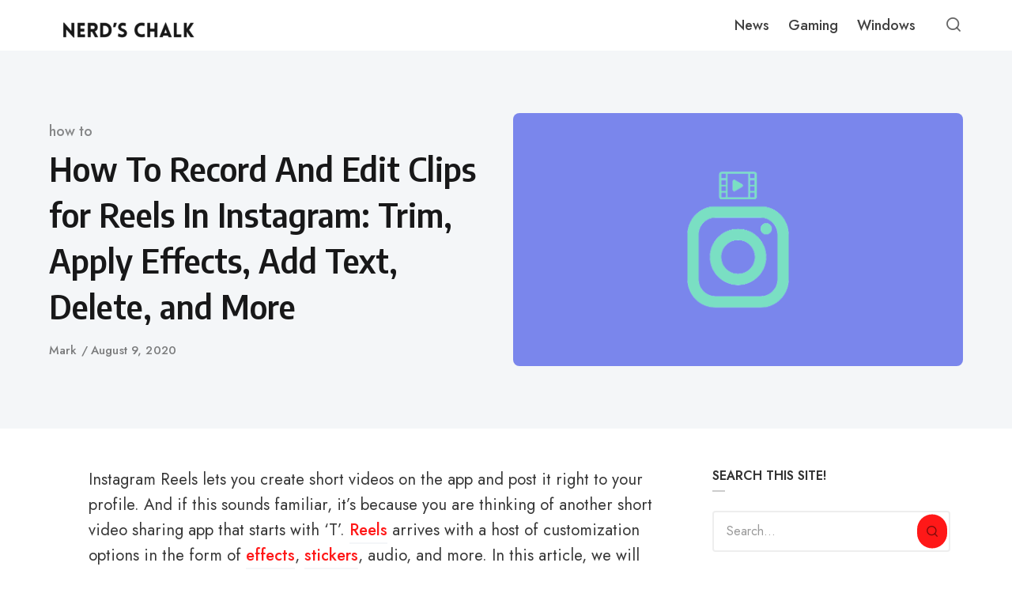

--- FILE ---
content_type: text/html; charset=UTF-8
request_url: https://nerdschalk.com/how-to-instagram-reels-clips-record-edit-trim-effects-add-text-delete-effects/
body_size: 46955
content:
<!DOCTYPE html>
<html lang="en-US" class="no-js">
<head>
<meta charset="UTF-8">
<meta name="viewport" content="width=device-width, initial-scale=1.0">
<script>document.documentElement.className = document.documentElement.className.replace(/\bno-js\b/,'js');</script>
<meta name='robots' content='index, follow, max-image-preview:large, max-snippet:-1, max-video-preview:-1' />
    <script defer data-domain="nerdschalk.com"
        data-src="https://analytics.nerdschalk.com/js/script.file-downloads.outbound-links.pageview-props.tagged-events.js"></script>
    <script>
        window.plausible = window.plausible || function () {
            (window.plausible.q = window.plausible.q || []).push(arguments);
        };
    </script>
    
	<!-- This site is optimized with the Yoast SEO plugin v26.7 - https://yoast.com/wordpress/plugins/seo/ -->
	<title>How To Record And Edit Clips for Reels In Instagram: Trim, Apply Effects, Add Text, Delete, and More</title>
<link rel='preload' href='https://nerdschalk.com/wp-content/uploads/2026/01/cropped-Copy-of-NerdsChalk-logo-2026-1200-x-200-px-9.png' as='image' imagesrcset='' imagesizes='' />
<link rel='preload' href='https://nerdschalk.com/wp-content/uploads/2026/01/cropped-Copy-of-NerdsChalk-logo-2026-1200-x-200-px-8.png' as='image' imagesrcset='' imagesizes='' />
<link rel='preload' href='https://fonts.googleapis.com/css?family=Merriweather%3A300%2C400%2C500%2C600%2C700%2C800%2C900%2C300italic%2C400italic%2C500italic%2C600italic%2C700italic%2C800italic%2C900italic%7CAlegreya%3A900%2C800%2C700%2C600%2C700italic%7CPoppins%3A700%2C400%2C600%7CRoboto:100,100italic,200,200italic,300,300italic,400,400italic,500,500italic,600,600italic,700,700italic,800,800italic,900,900italic%7CRoboto+Slab:100,100italic,200,200italic,300,300italic,400,400italic,500,500italic,600,600italic,700,700italic,800,800italic,900,900italic%7CAlegreya:100,100italic,200,200italic,300,300italic,400,400italic,500,500italic,600,600italic,700,700italic,800,800italic,900,900italic%7CPoppins:100,100italic,200,200italic,300,300italic,400,400italic,500,500italic,600,600italic,700,700italic,800,800italic,900,900italic&display=swap' as='font' type='font/' fetchpriority='high' crossorigin='anonymous'>
	<link rel="canonical" href="https://nerdschalk.com/how-to-instagram-reels-clips-record-edit-trim-effects-add-text-delete-effects/" />
	<script type="application/ld+json" class="yoast-schema-graph">{"@context":"https://schema.org","@graph":[{"@type":"Article","@id":"https://nerdschalk.com/how-to-instagram-reels-clips-record-edit-trim-effects-add-text-delete-effects/#article","isPartOf":{"@id":"https://nerdschalk.com/how-to-instagram-reels-clips-record-edit-trim-effects-add-text-delete-effects/"},"author":[{"@id":"https://nerdschalk.com/#/schema/person/507e03dee7841ba90de646d786ab8374"}],"headline":"How To Record And Edit Clips for Reels In Instagram: Trim, Apply Effects, Add Text, Delete, and More","datePublished":"2020-08-08T20:32:51+00:00","mainEntityOfPage":{"@id":"https://nerdschalk.com/how-to-instagram-reels-clips-record-edit-trim-effects-add-text-delete-effects/"},"wordCount":1414,"commentCount":1,"publisher":{"@id":"https://nerdschalk.com/#organization"},"image":{"@id":"https://nerdschalk.com/how-to-instagram-reels-clips-record-edit-trim-effects-add-text-delete-effects/#primaryimage"},"thumbnailUrl":"https://nerdschalk.com/wp-content/uploads/2020/08/instagram-reels-clips-record-and-edit.png","keywords":["Instagram","Reels","Social Media"],"articleSection":["how to","Tips"],"inLanguage":"en-US","potentialAction":[{"@type":"CommentAction","name":"Comment","target":["https://nerdschalk.com/how-to-instagram-reels-clips-record-edit-trim-effects-add-text-delete-effects/#respond"]}]},{"@type":"WebPage","@id":"https://nerdschalk.com/how-to-instagram-reels-clips-record-edit-trim-effects-add-text-delete-effects/","url":"https://nerdschalk.com/how-to-instagram-reels-clips-record-edit-trim-effects-add-text-delete-effects/","name":"How To Record And Edit Clips for Reels In Instagram: Trim, Apply Effects, Add Text, Delete, and More","isPartOf":{"@id":"https://nerdschalk.com/#website"},"primaryImageOfPage":{"@id":"https://nerdschalk.com/how-to-instagram-reels-clips-record-edit-trim-effects-add-text-delete-effects/#primaryimage"},"image":{"@id":"https://nerdschalk.com/how-to-instagram-reels-clips-record-edit-trim-effects-add-text-delete-effects/#primaryimage"},"thumbnailUrl":"https://nerdschalk.com/wp-content/uploads/2020/08/instagram-reels-clips-record-and-edit.png","datePublished":"2020-08-08T20:32:51+00:00","breadcrumb":{"@id":"https://nerdschalk.com/how-to-instagram-reels-clips-record-edit-trim-effects-add-text-delete-effects/#breadcrumb"},"inLanguage":"en-US","potentialAction":[{"@type":"ReadAction","target":["https://nerdschalk.com/how-to-instagram-reels-clips-record-edit-trim-effects-add-text-delete-effects/"]}]},{"@type":"ImageObject","inLanguage":"en-US","@id":"https://nerdschalk.com/how-to-instagram-reels-clips-record-edit-trim-effects-add-text-delete-effects/#primaryimage","url":"https://nerdschalk.com/wp-content/uploads/2020/08/instagram-reels-clips-record-and-edit.png","contentUrl":"https://nerdschalk.com/wp-content/uploads/2020/08/instagram-reels-clips-record-and-edit.png","width":1200,"height":675,"caption":"Instagram Reels Clips Record and Edit"},{"@type":"BreadcrumbList","@id":"https://nerdschalk.com/how-to-instagram-reels-clips-record-edit-trim-effects-add-text-delete-effects/#breadcrumb","itemListElement":[{"@type":"ListItem","position":1,"name":"Home","item":"https://nerdschalk.com/"},{"@type":"ListItem","position":2,"name":"How To Record And Edit Clips for Reels In Instagram: Trim, Apply Effects, Add Text, Delete, and More"}]},{"@type":"WebSite","@id":"https://nerdschalk.com/#website","url":"https://nerdschalk.com/","name":"Nerd&#039;s Chalk","description":"Gaming News, Updates, Guides, Codes, Tips and More","publisher":{"@id":"https://nerdschalk.com/#organization"},"potentialAction":[{"@type":"SearchAction","target":{"@type":"EntryPoint","urlTemplate":"https://nerdschalk.com/?s={search_term_string}"},"query-input":{"@type":"PropertyValueSpecification","valueRequired":true,"valueName":"search_term_string"}}],"inLanguage":"en-US"},{"@type":"Organization","@id":"https://nerdschalk.com/#organization","name":"Nerds Chalk","url":"https://nerdschalk.com/","logo":{"@type":"ImageObject","inLanguage":"en-US","@id":"https://nerdschalk.com/#/schema/logo/image/","url":"https://nerdschalk.com/wp-content/uploads/2019/06/logo-72.png","contentUrl":"https://nerdschalk.com/wp-content/uploads/2019/06/logo-72.png","width":618,"height":72,"caption":"Nerds Chalk"},"image":{"@id":"https://nerdschalk.com/#/schema/logo/image/"}},{"@type":"Person","@id":"https://nerdschalk.com/#/schema/person/507e03dee7841ba90de646d786ab8374","name":"Mark","image":{"@type":"ImageObject","inLanguage":"en-US","@id":"https://nerdschalk.com/#/schema/person/image/f62d6bd00c6e96a0d0ef19919bbe2230","url":"https://secure.gravatar.com/avatar/9752f965c56f03900ecfbc03338f0385061c476f2627d0f40383e7f7f108440d?s=96&d=retro&r=g","contentUrl":"https://secure.gravatar.com/avatar/9752f965c56f03900ecfbc03338f0385061c476f2627d0f40383e7f7f108440d?s=96&d=retro&r=g","caption":"Mark"},"url":"https://nerdschalk.com/author/mark/"}]}</script>
	<!-- / Yoast SEO plugin. -->


<link rel='dns-prefetch' href='//scripts.mediavine.com' />
<link rel='dns-prefetch' href='//www.googletagmanager.com' />
<link rel='dns-prefetch' href='//stats.wp.com' />

<link rel='dns-prefetch' href='//v0.wordpress.com' />
<link rel='dns-prefetch' href='//widgets.wp.com' />
<link href='https://fonts.gstatic.com' crossorigin rel='preconnect' />
<link rel="alternate" type="application/rss+xml" title="Nerd&#039;s Chalk &raquo; Feed" href="https://nerdschalk.com/feed/" />
<link rel="alternate" type="application/rss+xml" title="Nerd&#039;s Chalk &raquo; Comments Feed" href="https://nerdschalk.com/comments/feed/" />
<link rel="alternate" type="application/rss+xml" title="Nerd&#039;s Chalk &raquo; How To Record And Edit Clips for Reels In Instagram: Trim, Apply Effects, Add Text, Delete, and More Comments Feed" href="https://nerdschalk.com/how-to-instagram-reels-clips-record-edit-trim-effects-add-text-delete-effects/feed/" />
<link rel="alternate" title="oEmbed (JSON)" type="application/json+oembed" href="https://nerdschalk.com/wp-json/oembed/1.0/embed?url=https%3A%2F%2Fnerdschalk.com%2Fhow-to-instagram-reels-clips-record-edit-trim-effects-add-text-delete-effects%2F" />
<link rel="alternate" title="oEmbed (XML)" type="text/xml+oembed" href="https://nerdschalk.com/wp-json/oembed/1.0/embed?url=https%3A%2F%2Fnerdschalk.com%2Fhow-to-instagram-reels-clips-record-edit-trim-effects-add-text-delete-effects%2F&#038;format=xml" />

<style id='wp-img-auto-sizes-contain-inline-css' type='text/css'>img:is([sizes=auto i],[sizes^="auto," i]){contain-intrinsic-size:3000px 1500px}
/*# sourceURL=wp-img-auto-sizes-contain-inline-css */</style>
<style id='wp-emoji-styles-inline-css' type='text/css'>img.wp-smiley, img.emoji {
		display: inline !important;
		border: none !important;
		box-shadow: none !important;
		height: 1em !important;
		width: 1em !important;
		margin: 0 0.07em !important;
		vertical-align: -0.1em !important;
		background: none !important;
		padding: 0 !important;
	}
/*# sourceURL=wp-emoji-styles-inline-css */</style>
<style id='classic-theme-styles-inline-css' type='text/css'>/*! This file is auto-generated */
.wp-block-button__link{color:#fff;background-color:#32373c;border-radius:9999px;box-shadow:none;text-decoration:none;padding:calc(.667em + 2px) calc(1.333em + 2px);font-size:1.125em}.wp-block-file__button{background:#32373c;color:#fff;text-decoration:none}
/*# sourceURL=/wp-includes/css/classic-themes.min.css */</style>
<style class='flying-press-used-css' original-href='https://nerdschalk.com/wp-content/cache/flying-press/0ab84f9959a7.0f42aa9ae387.google-font.css'>@font-face{font-display:swap;font-family:'Encode Sans Semi Condensed';font-style:normal;font-weight:600;src:url(https://nerdschalk.com/wp-content/cache/flying-press/3qT7oiKqnDuUtQUEHMoXcmspmy55SFWrXFRp9FTOG1RJ0NFPZ9XCT0mq7wE.woff2) format('woff2');unicode-range:U+0102-0103,U+0110-0111,U+0128-0129,U+0168-0169,U+01A0-01A1,U+01AF-01B0,U+0300-0301,U+0303-0304,U+0308-0309,U+0323,U+0329,U+1EA0-1EF9,U+20AB}@font-face{font-display:swap;font-family:'Encode Sans Semi Condensed';font-style:normal;font-weight:600;src:url(https://nerdschalk.com/wp-content/cache/flying-press/3qT7oiKqnDuUtQUEHMoXcmspmy55SFWrXFRp9FTOG1RJ0NFOZ9XCT0mq7wE.woff2) format('woff2');unicode-range:U+0100-02BA,U+02BD-02C5,U+02C7-02CC,U+02CE-02D7,U+02DD-02FF,U+0304,U+0308,U+0329,U+1D00-1DBF,U+1E00-1E9F,U+1EF2-1EFF,U+2020,U+20A0-20AB,U+20AD-20C0,U+2113,U+2C60-2C7F,U+A720-A7FF}@font-face{font-display:swap;font-family:'Encode Sans Semi Condensed';font-style:normal;font-weight:600;src:url(https://nerdschalk.com/wp-content/cache/flying-press/3qT7oiKqnDuUtQUEHMoXcmspmy55SFWrXFRp9FTOG1RJ0NFAZ9XCT0mq.woff2) format('woff2');unicode-range:U+0000-00FF,U+0131,U+0152-0153,U+02BB-02BC,U+02C6,U+02DA,U+02DC,U+0304,U+0308,U+0329,U+2000-206F,U+20AC,U+2122,U+2191,U+2193,U+2212,U+2215,U+FEFF,U+FFFD}@font-face{font-display:swap;font-family:'Encode Sans Semi Condensed';font-style:normal;font-weight:700;src:url(https://nerdschalk.com/wp-content/cache/flying-press/3qT7oiKqnDuUtQUEHMoXcmspmy55SFWrXFRp9FTOG1Qt0dFPZ9XCT0mq7wE.woff2) format('woff2');unicode-range:U+0102-0103,U+0110-0111,U+0128-0129,U+0168-0169,U+01A0-01A1,U+01AF-01B0,U+0300-0301,U+0303-0304,U+0308-0309,U+0323,U+0329,U+1EA0-1EF9,U+20AB}@font-face{font-display:swap;font-family:'Encode Sans Semi Condensed';font-style:normal;font-weight:700;src:url(https://nerdschalk.com/wp-content/cache/flying-press/3qT7oiKqnDuUtQUEHMoXcmspmy55SFWrXFRp9FTOG1Qt0dFOZ9XCT0mq7wE.woff2) format('woff2');unicode-range:U+0100-02BA,U+02BD-02C5,U+02C7-02CC,U+02CE-02D7,U+02DD-02FF,U+0304,U+0308,U+0329,U+1D00-1DBF,U+1E00-1E9F,U+1EF2-1EFF,U+2020,U+20A0-20AB,U+20AD-20C0,U+2113,U+2C60-2C7F,U+A720-A7FF}@font-face{font-display:swap;font-family:'Encode Sans Semi Condensed';font-style:normal;font-weight:700;src:url(https://nerdschalk.com/wp-content/cache/flying-press/3qT7oiKqnDuUtQUEHMoXcmspmy55SFWrXFRp9FTOG1Qt0dFAZ9XCT0mq.woff2) format('woff2');unicode-range:U+0000-00FF,U+0131,U+0152-0153,U+02BB-02BC,U+02C6,U+02DA,U+02DC,U+0304,U+0308,U+0329,U+2000-206F,U+20AC,U+2122,U+2191,U+2193,U+2212,U+2215,U+FEFF,U+FFFD}@font-face{font-display:swap;font-family:'Jost';font-style:italic;font-weight:400;src:url(https://nerdschalk.com/wp-content/cache/flying-press/92zUtBhPNqw73oHt5D4hXRAy7lRq.woff2) format('woff2');unicode-range:U+0301,U+0400-045F,U+0490-0491,U+04B0-04B1,U+2116}@font-face{font-display:swap;font-family:'Jost';font-style:italic;font-weight:400;src:url(https://nerdschalk.com/wp-content/cache/flying-press/92zUtBhPNqw73oHt7j4hXRAy7lRq.woff2) format('woff2');unicode-range:U+0100-02BA,U+02BD-02C5,U+02C7-02CC,U+02CE-02D7,U+02DD-02FF,U+0304,U+0308,U+0329,U+1D00-1DBF,U+1E00-1E9F,U+1EF2-1EFF,U+2020,U+20A0-20AB,U+20AD-20C0,U+2113,U+2C60-2C7F,U+A720-A7FF}@font-face{font-display:swap;font-family:'Jost';font-style:italic;font-weight:400;src:url(https://nerdschalk.com/wp-content/cache/flying-press/92zUtBhPNqw73oHt4D4hXRAy7g.woff2) format('woff2');unicode-range:U+0000-00FF,U+0131,U+0152-0153,U+02BB-02BC,U+02C6,U+02DA,U+02DC,U+0304,U+0308,U+0329,U+2000-206F,U+20AC,U+2122,U+2191,U+2193,U+2212,U+2215,U+FEFF,U+FFFD}@font-face{font-display:swap;font-family:'Jost';font-style:italic;font-weight:500;src:url(https://nerdschalk.com/wp-content/cache/flying-press/92zUtBhPNqw73oHt5D4hXRAy7lRq.woff2) format('woff2');unicode-range:U+0301,U+0400-045F,U+0490-0491,U+04B0-04B1,U+2116}@font-face{font-display:swap;font-family:'Jost';font-style:italic;font-weight:500;src:url(https://nerdschalk.com/wp-content/cache/flying-press/92zUtBhPNqw73oHt7j4hXRAy7lRq.woff2) format('woff2');unicode-range:U+0100-02BA,U+02BD-02C5,U+02C7-02CC,U+02CE-02D7,U+02DD-02FF,U+0304,U+0308,U+0329,U+1D00-1DBF,U+1E00-1E9F,U+1EF2-1EFF,U+2020,U+20A0-20AB,U+20AD-20C0,U+2113,U+2C60-2C7F,U+A720-A7FF}@font-face{font-display:swap;font-family:'Jost';font-style:italic;font-weight:500;src:url(https://nerdschalk.com/wp-content/cache/flying-press/92zUtBhPNqw73oHt4D4hXRAy7g.woff2) format('woff2');unicode-range:U+0000-00FF,U+0131,U+0152-0153,U+02BB-02BC,U+02C6,U+02DA,U+02DC,U+0304,U+0308,U+0329,U+2000-206F,U+20AC,U+2122,U+2191,U+2193,U+2212,U+2215,U+FEFF,U+FFFD}@font-face{font-display:swap;font-family:'Jost';font-style:italic;font-weight:600;src:url(https://nerdschalk.com/wp-content/cache/flying-press/92zUtBhPNqw73oHt5D4hXRAy7lRq.woff2) format('woff2');unicode-range:U+0301,U+0400-045F,U+0490-0491,U+04B0-04B1,U+2116}@font-face{font-display:swap;font-family:'Jost';font-style:italic;font-weight:600;src:url(https://nerdschalk.com/wp-content/cache/flying-press/92zUtBhPNqw73oHt7j4hXRAy7lRq.woff2) format('woff2');unicode-range:U+0100-02BA,U+02BD-02C5,U+02C7-02CC,U+02CE-02D7,U+02DD-02FF,U+0304,U+0308,U+0329,U+1D00-1DBF,U+1E00-1E9F,U+1EF2-1EFF,U+2020,U+20A0-20AB,U+20AD-20C0,U+2113,U+2C60-2C7F,U+A720-A7FF}@font-face{font-display:swap;font-family:'Jost';font-style:italic;font-weight:600;src:url(https://nerdschalk.com/wp-content/cache/flying-press/92zUtBhPNqw73oHt4D4hXRAy7g.woff2) format('woff2');unicode-range:U+0000-00FF,U+0131,U+0152-0153,U+02BB-02BC,U+02C6,U+02DA,U+02DC,U+0304,U+0308,U+0329,U+2000-206F,U+20AC,U+2122,U+2191,U+2193,U+2212,U+2215,U+FEFF,U+FFFD}@font-face{font-display:swap;font-family:'Jost';font-style:normal;font-weight:400;src:url(https://nerdschalk.com/wp-content/cache/flying-press/92zatBhPNqw73oDd4jQmfxIC7w.woff2) format('woff2');unicode-range:U+0301,U+0400-045F,U+0490-0491,U+04B0-04B1,U+2116}@font-face{font-display:swap;font-family:'Jost';font-style:normal;font-weight:400;src:url(https://nerdschalk.com/wp-content/cache/flying-press/92zatBhPNqw73ord4jQmfxIC7w.woff2) format('woff2');unicode-range:U+0100-02BA,U+02BD-02C5,U+02C7-02CC,U+02CE-02D7,U+02DD-02FF,U+0304,U+0308,U+0329,U+1D00-1DBF,U+1E00-1E9F,U+1EF2-1EFF,U+2020,U+20A0-20AB,U+20AD-20C0,U+2113,U+2C60-2C7F,U+A720-A7FF}@font-face{font-display:swap;font-family:'Jost';font-style:normal;font-weight:400;src:url(https://nerdschalk.com/wp-content/cache/flying-press/92zatBhPNqw73oTd4jQmfxI.woff2) format('woff2');unicode-range:U+0000-00FF,U+0131,U+0152-0153,U+02BB-02BC,U+02C6,U+02DA,U+02DC,U+0304,U+0308,U+0329,U+2000-206F,U+20AC,U+2122,U+2191,U+2193,U+2212,U+2215,U+FEFF,U+FFFD}@font-face{font-display:swap;font-family:'Jost';font-style:normal;font-weight:500;src:url(https://nerdschalk.com/wp-content/cache/flying-press/92zatBhPNqw73oDd4jQmfxIC7w.woff2) format('woff2');unicode-range:U+0301,U+0400-045F,U+0490-0491,U+04B0-04B1,U+2116}@font-face{font-display:swap;font-family:'Jost';font-style:normal;font-weight:500;src:url(https://nerdschalk.com/wp-content/cache/flying-press/92zatBhPNqw73ord4jQmfxIC7w.woff2) format('woff2');unicode-range:U+0100-02BA,U+02BD-02C5,U+02C7-02CC,U+02CE-02D7,U+02DD-02FF,U+0304,U+0308,U+0329,U+1D00-1DBF,U+1E00-1E9F,U+1EF2-1EFF,U+2020,U+20A0-20AB,U+20AD-20C0,U+2113,U+2C60-2C7F,U+A720-A7FF}@font-face{font-display:swap;font-family:'Jost';font-style:normal;font-weight:500;src:url(https://nerdschalk.com/wp-content/cache/flying-press/92zatBhPNqw73oTd4jQmfxI.woff2) format('woff2');unicode-range:U+0000-00FF,U+0131,U+0152-0153,U+02BB-02BC,U+02C6,U+02DA,U+02DC,U+0304,U+0308,U+0329,U+2000-206F,U+20AC,U+2122,U+2191,U+2193,U+2212,U+2215,U+FEFF,U+FFFD}@font-face{font-display:swap;font-family:'Jost';font-style:normal;font-weight:600;src:url(https://nerdschalk.com/wp-content/cache/flying-press/92zatBhPNqw73oDd4jQmfxIC7w.woff2) format('woff2');unicode-range:U+0301,U+0400-045F,U+0490-0491,U+04B0-04B1,U+2116}@font-face{font-display:swap;font-family:'Jost';font-style:normal;font-weight:600;src:url(https://nerdschalk.com/wp-content/cache/flying-press/92zatBhPNqw73ord4jQmfxIC7w.woff2) format('woff2');unicode-range:U+0100-02BA,U+02BD-02C5,U+02C7-02CC,U+02CE-02D7,U+02DD-02FF,U+0304,U+0308,U+0329,U+1D00-1DBF,U+1E00-1E9F,U+1EF2-1EFF,U+2020,U+20A0-20AB,U+20AD-20C0,U+2113,U+2C60-2C7F,U+A720-A7FF}@font-face{font-display:swap;font-family:'Jost';font-style:normal;font-weight:600;src:url(https://nerdschalk.com/wp-content/cache/flying-press/92zatBhPNqw73oTd4jQmfxI.woff2) format('woff2');unicode-range:U+0000-00FF,U+0131,U+0152-0153,U+02BB-02BC,U+02C6,U+02DA,U+02DC,U+0304,U+0308,U+0329,U+2000-206F,U+20AC,U+2122,U+2191,U+2193,U+2212,U+2215,U+FEFF,U+FFFD}</style>
<link rel='stylesheet' id='asona-gfonts-css' type='text/css' media='all'  data-href="https://nerdschalk.com/wp-content/cache/flying-press/0ab84f9959a7.0f42aa9ae387.google-font.css"/>
<style class='flying-press-used-css' original-href='https://nerdschalk.com/wp-content/cache/flying-press/b98d1ee0eecf.style.css'>*,*:before,*:after{box-sizing:inherit}html{height:100%;box-sizing:border-box;overflow-x:hidden;overflow-y:scroll;-ms-text-size-adjust:100%;-webkit-text-size-adjust:100%}body{margin:0;background:#fff;color:#373737;-webkit-tap-highlight-color:#fff0;-webkit-font-smoothing:antialiased;-moz-osx-font-smoothing:grayscale}@media print,screen and (max-width:900px){.is-scroll-disabled,.is-scroll-disabled body{overflow:hidden}}:focus{outline:1px dashed #666;outline-offset:1px}.is-using-mouse .site *:focus{outline:0}::-moz-selection{background-color:#121212;color:#fff}::selection{background-color:#121212;color:#fff}.container,.container-fluid,.container-semi-fluid{position:relative;width:100%;margin-right:auto;margin-left:auto;padding-right:24px;padding-left:24px}.container{max-width:1204px}@media print,screen and (min-width:1380px){.semi-fluid-width{max-width:none;width:calc(100% - 140px)}}.row,.row-wrapper{position:relative;display:-webkit-box;display:-webkit-flex;display:-ms-flexbox;display:flex}.row{-webkit-box-orient:horizontal;-webkit-flex-direction:row;-ms-flex-direction:row;flex-direction:row;-webkit-box-flex:1;-webkit-flex:1 1 auto;-ms-flex:1 1 auto;flex:1 1 auto;-webkit-flex-wrap:wrap;-ms-flex-wrap:wrap;flex-wrap:wrap;margin:0 -8px}.wp-block-column{margin-bottom:1.75rem;padding:0 24px}.wp-block-column:last-child{margin-bottom:0}.column{min-height:0;min-width:0;width:100%;padding:0 8px;-webkit-box-flex:0;-webkit-flex:0 0 auto;-ms-flex:0 0 auto;flex:0 0 auto}.column.col-xs-auto{-webkit-box-flex:1;-webkit-flex:1 1 0%;-ms-flex:1 1 0%;flex:1 1 0%;width:auto}.column.col-xs-shrink{-ms-flex-preferred-size:auto;flex-basis:auto;width:auto}.column.col-xs-hidden{display:none}@media print,screen and (max-width:599px){.col.col-xs-hidden{display:none}}@media print,screen and (min-width:600px){.wp-block-columns{display:flex}.wp-block-column{margin-bottom:0;flex:1}}@media print,screen and (min-width:760px){.t-container{display:-webkit-box;display:-webkit-flex;display:-ms-flexbox;display:flex;-webkit-box-orient:horizontal;-webkit-flex-direction:row;-ms-flex-direction:row;flex-direction:row}.t-container .content{max-width:calc(100% - 348px);-webkit-box-flex:1;-ms-flex:1;flex:1;min-width:0;padding-left:0;padding-right:0}}@media print,screen and (min-width:980px){.row{margin:0 -16px}.column{padding:0 16px}}.site-header{position:fixed;top:0;left:0;width:100%;height:64px;z-index:10;background:#fff;-webkit-box-flex:0;-webkit-flex:0 0 auto;-ms-flex:0 0 auto;flex:0 0 auto;-webkit-transition:all .3s;transition:all .3s}.site-header-dark .site-header:not(.is-menu-ready):not(.is-search-active){background-color:#151515}.site-header.is-sticky{box-shadow:0 4px 12px rgb(0 0 0 / .07)}.site-header-container{position:relative;height:100%;padding:0 24px;max-width:1204px;margin:0 auto}@media print,screen and (min-width:782px){.admin-bar .site-header{top:32px}}@media print,screen and (max-width:979.5px){.site-header-container{-webkit-box-pack:justify;-webkit-justify-content:space-between;-ms-flex-pack:justify;justify-content:space-between}}@media print,screen and (min-width:1200px){.admin-bar .site-header{top:32px}}.logo{position:relative;z-index:3;display:inline-block;height:100%;padding:12px 0}.logo img{width:auto;height:auto;max-width:180px;max-height:fit-content}.logo-dark{display:none}.site-header-dark .site-header:not(.is-menu-ready):not(.is-search-active) .has-logo-dark .logo-default{display:none}.site-header-dark .site-header:not(.is-menu-ready):not(.is-search-active) .has-logo-dark .logo-dark{display:block}.hamburger-menu{position:relative;display:block;width:32px;height:26px;cursor:pointer}.hamburger-menu span,.hamburger-menu::before,.hamburger-menu::after{position:absolute;left:0;display:block;width:28px;height:2px;background:rgb(0 0 0 / .6);-webkit-transform:translate3d(0,0,0);transform:translate3d(0,0,0)}.site-header-dark .site-header:not(.is-menu-ready):not(.is-search-active) .hamburger-menu span,.site-header-dark .site-header:not(.is-menu-ready):not(.is-search-active) .hamburger-menu::before,.site-header-dark .site-header:not(.is-menu-ready):not(.is-search-active) .hamburger-menu::after{background:rgb(255 255 255 / .75)}.is-animation-ready .hamburger-menu span,.is-animation-ready .hamburger-menu::before,.is-animation-ready .hamburger-menu::after{-webkit-transition:all 0.2s;transition:all 0.2s}.hamburger-menu::before,.hamburger-menu::after{content:''}.hamburger-menu::before{top:4px}.hamburger-menu span{top:12px;width:22px}.hamburger-menu::after{top:20px;width:10px}.hamburger-menu.is-active::before{left:-5px;width:30px;-webkit-transform:translate3d(0,8px,0) rotate(45deg);transform:translate3d(0,8px,0) rotate(45deg)}.hamburger-menu.is-active span{opacity:0;-webkit-transform:translate3d(-20px,0,0);transform:translate3d(-20px,0,0)}.hamburger-menu.is-active::after{left:-5px;width:30px;-webkit-transform:translate3d(0,-8px,0) rotate(-45deg);transform:translate3d(0,-8px,0) rotate(-45deg)}.site-navigation{position:fixed;width:100%;top:64px;max-height:calc(100% - 64px);left:0;overflow:hidden;visibility:hidden;z-index:2}.is-menu-active .site-navigation{visibility:visible}.is-menu-ready .site-navigation{overflow-y:scroll;-webkit-overflow-scrolling:touch}.main-navigation{background:#fff;-webkit-transform:translate3d(0,-100%,0);transform:translate3d(0,-100%,0)}.is-animation-ready .main-navigation{-webkit-transition:-webkit-transform .3s;transition:transform .3s}.is-menu-ready .main-navigation{-webkit-transform:translate3d(0,0,0);transform:translate3d(0,0,0)}.main-navigation .menu,.main-navigation .menu li,.main-navigation .menu ul{list-style:none;margin:0;padding:0}.main-navigation .menu{font-size:15px;font-weight:500;line-height:1.5}.main-navigation .menu ul{background:#f4f6f8}.main-navigation .menu li{position:relative;cursor:pointer}.main-navigation ul li:first-of-type{margin-top:8px}.main-navigation ul li:last-of-type{margin-bottom:8px}.main-navigation .menu>li:first-of-type{margin-top:0}.main-navigation .menu>li:last-of-type{margin-bottom:0}.main-navigation .menu a{position:relative;display:block;padding:12px 24px;cursor:pointer;color:rgb(0 0 0 / .75);-webkit-transition:color .3s;transition:color .3s;-webkit-user-select:none;-moz-user-select:none;-ms-user-select:none;user-select:none}.main-navigation .menu>li:last-child>a{border:none}.main-navigation .menu li:hover>a{color:#101cbc}.main-navigation .menu li.menu-item-has-children>a span{display:-webkit-box;display:-webkit-flex;display:-ms-flexbox;display:flex}.main-navigation .menu li.menu-item-has-children>a span::after{padding-left:4px;margin-left:auto;font-size:12px;line-height:1;-webkit-transition:-webkit-transform .3s;transition:transform .3s;margin-top:5px}.main-navigation .menu li.is-active>a span::after{-webkit-transform:rotate(90deg) translate(-4px,0);transform:rotate(90deg) translate(-4px,0)}.main-navigation .menu ul li a{font-size:14px;color:rgb(0 0 0 / .7)}.main-navigation .menu ul{display:none;position:relative;background:#f4f6f8;-webkit-transition:max-height .3s;transition:max-height .3s}.main-navigation .menu li.is-active>ul{display:block}@supports (display:var(--prop)){.main-navigation .menu ul{max-height:0;overflow:hidden}.is-menu-active .main-navigation .menu ul{display:block}.main-navigation .menu li.is-active>ul{max-height:var(--maxHeight)}}.main-navigation .menu ul ul a{padding-left:48px}@media print,screen and (min-width:782px){.admin-bar .site-navigation{top:88px;max-height:calc(100% - 88px)}}@media print,screen and (min-width:980px){.hamburger-menu{display:none}.site-navigation{position:relative;top:0;left:0;height:100%;width:auto;margin-left:auto;max-height:100%;visibility:visible;overflow:visible;display:-webkit-box;display:-webkit-flex;display:-ms-flexbox;display:flex;-webkit-box-pack:center;-webkit-justify-content:center;-ms-flex-pack:center;justify-content:center}.is-menu-active .site-navigation{overflow:visible}.main-navigation{background:#fff0;-webkit-transform:translate3d(0,0,0);transform:translate3d(0,0,0)}.is-animation-ready .main-navigation{-webkit-transition:all 0s;transition:all 0s}.site-navigation,.main-navigation,.main-navigation .menu,.main-navigation .menu>li>a{height:100%}.main-navigation .menu{display:-webkit-box;display:-webkit-flex;display:-ms-flexbox;display:flex}.main-navigation .menu>li:first-of-type,.main-navigation .menu>li:last-of-type{margin:0}.main-navigation .menu>li{margin:0}.main-navigation .menu>li>a{border:none;padding:0 12px;display:-webkit-box;display:-webkit-flex;display:-ms-flexbox;display:flex;-webkit-box-align:center;-webkit-align-items:center;-ms-flex-align:center;align-items:center}.main-navigation .menu a{padding:0}.site-header-dark .site-header:not(.is-menu-ready):not(.is-search-active) .main-navigation .menu>li>a{color:rgb(255 255 255 / .65)}.main-navigation .menu li.menu-item-has-children>a span::after{margin-top:5px}.main-navigation .menu li.is-active>a span::after{-webkit-transform:translate3d(0,0,0);transform:translate3d(0,0,0)}.main-navigation .menu ul{display:none;position:absolute;top:100%;left:-12px;z-index:99;box-shadow:0 5px 15px 0 rgb(99 99 99 / .2);border-radius:8px;background:#fff;width:180px;max-height:none;overflow:visible;opacity:0;visibility:hidden;pointer-events:none;-webkit-transform:translate3d(0,-12px,0);transform:translate3d(0,-12px,0)}.no-js .main-navigation .menu ul{display:block}.is-animation-ready .main-navigation .menu ul{display:block;-webkit-transition:all .2;transition:all .2s}.main-navigation .menu ul ul{top:-8px;left:100%}.main-navigation .menu li:hover>ul,.main-navigation .menu li:focus>ul{opacity:1;visibility:visible;pointer-events:auto;-webkit-transform:translate3d(0,0,0);transform:translate3d(0,0,0)}.main-navigation .menu li:focus-within>ul{opacity:1;visibility:visible;pointer-events:auto;-webkit-transform:translate3d(0,0,0);transform:translate3d(0,0,0)}.main-navigation .menu ul li a{display:block;padding:8px 20px}.main-navigation .menu ul li:last-child>a{border:none}}.site-actions-backdrop{position:fixed;top:64px;left:0;width:100%;height:100vh;background:#000;opacity:0;visibility:hidden}.is-animation-ready .site-actions-backdrop{-webkit-transition:all .3s;transition:all .3s}.site-header.is-search-active .site-actions-backdrop,.site-header.is-menu-ready .site-actions-backdrop{opacity:.7;visibility:visible}@media print,screen and (min-width:782px){.admin-bar .site-actions-backdrop{top:97px}}@media print,screen and (min-width:980px){.site-header.is-menu-ready .site-actions-backdrop{opacity:0;visibility:hidden}}.site-search{position:fixed;top:64px;left:0;width:100%;z-index:1;overflow:hidden;visibility:hidden}.admin-bar .site-search{top:110px}.is-search-active .site-search{visibility:visible}.site-search-container{padding:12px 0;background:#fff;-webkit-transform:translate3d(0,-100%,0);transform:translate3d(0,-100%,0)}.is-animation-ready .site-search-container{-webkit-transition:all .3s;transition:all .3s}.is-search-active .site-search-container{-webkit-transform:translate3d(0,0,0);transform:translate3d(0,0,0)}.site-search .search-form{max-width:1204px;margin:0 auto;padding:0 24px}.site-search .search-field{width:100%;padding:12px 0;padding-right:40px;font-size:32px;border:none}.site-search .search-field:focus{outline:0}.site-search .search-submit{font-size:22px;right:14px;background:#fff0}.site-search .search-submit:focus{outline:1px dashed #666;outline-offset:1px}@media print,screen and (min-width:782px){.admin-bar .site-search{top:96px}}.search-trigger{position:relative;z-index:2;width:32px;height:32px;font-size:22px;text-align:center;color:rgb(0 0 0 / .6);-webkit-transform:translateX(4px);transform:translateX(4px)}.site-header-dark .site-header:not(.is-menu-ready):not(.is-search-active) .search-trigger{color:rgb(255 255 255 / .65)}.site-header .search-trigger::before{display:block;margin-top:-1px}.search-trigger.is-active::before{opacity:0;-webkit-transform:translate3d(0,-5px,0);transform:translate3d(0,-5px,0)}.search-trigger span{position:absolute;top:2px;left:0;opacity:0;-webkit-transform:translate3d(0,5px,0);transform:translate3d(0,5px,0)}.search-trigger span::before,.search-trigger span::after{content:'';position:absolute;left:0;display:block;width:30px;height:2px;background:#666;-webkit-transform:translate3d(0,0,0);transform:translate3d(0,0,0)}.site-header-dark .site-header:not(.is-menu-ready):not(.is-search-active) .search-trigger span::before,.site-header-dark .site-header:not(.is-menu-ready):not(.is-search-active) .search-trigger span::after{background:rgb(255 255 255 / .65)}.is-animation-ready .search-trigger::before,.is-animation-ready .search-trigger span,.is-animation-ready .search-trigger span::before,.is-animation-ready .search-trigger span::after{-webkit-transition:all .2s;transition:all .2s}.search-trigger span::before{top:4px}.search-trigger span::after{top:20px}.search-trigger.is-active span::before{-webkit-transform:translate3d(0,8px,0) rotate(45deg);transform:translate3d(0,8px,0) rotate(45deg)}.search-trigger.is-active span::after{-webkit-transform:translate3d(0,-8px,0) rotate(-45deg);transform:translate3d(0,-8px,0) rotate(-45deg)}.search-trigger.is-active span{opacity:1;-webkit-transform:translate3d(0,0,0);transform:translate3d(0,0,0)}@media print,screen and (min-width:980px){.search-trigger{margin-left:16px;font-size:18px}}.site-main{display:block;padding-top:64px}.entry-header{padding:24px 0}.entry-header-container{max-width:728px}.has-post-thumbnail .entry-header{background-color:#f4f6f8}.single-posts-type-modern .entry-header-container{max-width:1204px;padding:0}.single-posts-type-modern .has-post-thumbnail .entry-header{margin-bottom:24px;padding-bottom:8px}.single-posts-type-modern .entry-header-content{max-width:728px;margin:0 auto;padding:0 24px}.single-posts-type-modern .has-post-thumbnail .entry-thumbnail{margin-top:24px;max-width:974px;padding-left:8px;padding-right:8px}.single-posts-type-modern .has-post-thumbnail .entry-thumbnail::before{display:none}.entry-header .post-meta-top{color:rgb(0 0 0 / .45);margin-bottom:4px;font-size:15px}.entry-title{line-height:1.35;margin-top:0;margin-bottom:0;word-wrap:break-word}.entry-excerpt{font-size:22px;line-height:1.55;color:#000}.entry-title+p{margin-top:1rem}.entry-header p a{border-bottom:1px solid #eee;padding-bottom:2px}.entry-header>:first-child{margin-top:0}.entry-header p:last-of-type{margin-bottom:0}.entry-header .entry-meta{margin-top:16px}.term-count span{margin-right:2px;font-family:unset}@media print,screen and (min-width:600px){.site-heading{padding-top:48px}.term-count span{display:block;margin:0 -2px 2px 0;color:rgb(0 0 0 / .9);font-size:38px;line-height:1.1;font-weight:500}}@media print,screen and (min-width:700px){.logo img{max-width:200px;max-height:fit-content}.entry-header{padding:32px 0}.single-posts-type-modern .has-post-thumbnail .entry-header{margin-bottom:32px}.single-posts-type-modern .has-post-thumbnail .entry-thumbnail{margin-top:32px}}@media print,screen and (min-width:760px){.entry-title,.posts-style-2 .entry-header .post-meta-top{font-size:42px}.entry-header .post-meta-top{font-size:18px}.term-count span{font-size:42px}.entry-excerpt{font-size:24px}}@media print,screen and (min-width:980px){.main-navigation .menu{font-size:18px}.content-container{overflow:hidden}.content-container{display:flex;flex-wrap:wrap;margin:calc(28px / 2 * -1) auto}.content-container>*{margin:calc(28px / 2);flex-basis:300px;flex-grow:1}.content-container>:first-child{flex-basis:0%;flex-grow:999;min-width:calc(50% - 28px)}.meta-container{padding:0}body{font-size:1.2rem}.site-main{padding-top:0}.site-header{position:relative}.single-posts-type-modern .has-post-thumbnail .entry-header{padding-bottom:32px}.single-posts-type-modern .has-post-thumbnail .entry-header-container{padding:0 24px}.single-posts-type-modern .has-post-thumbnail .entry-header-inner{position:relative;display:-webkit-box;display:-webkit-flex;display:-ms-flexbox;display:flex;-webkit-box-align:center;-webkit-align-items:center;-ms-flex-align:center;align-items:center}.single-posts-type-modern .has-post-thumbnail .entry-header-content{width:calc(50.33334% + 11px);padding:24px 32px 24px 0;margin:0}.single-posts-type-modern .has-post-thumbnail .entry-thumbnail{width:calc(50.66667% - 10px);padding:0;margin:0}.single-posts-type-modern .has-post-thumbnail .entry-title{margin-right:unset;line-height:1.4}.single-posts-type-modern .has-post-thumbnail .entry-title-span{position:relative;z-index:3;display:inline}.single-posts-style-dark.single-posts-type-modern .has-post-thumbnail .entry-title-span{background:#121212;box-shadow:6px 0 0 0 #121212}.single-posts-style-light.single-posts-type-modern .has-post-thumbnail .entry-title-span{background:#f4f6f8;box-shadow:6px 0 0 0 #f4f6f8}}@media print,screen and (min-width:1140px){.entry-header{padding:64px 0}.single-posts-type-modern .has-post-thumbnail .entry-header{margin-bottom:48px;padding:64px 0}.term-count span{font-size:42px}}.site{min-height:100vh;display:flex;flex-direction:column}.content-container{max-width:1133px;padding:0;margin-bottom:48px}.content-area{padding:0}.entry-content::after{content:'';display:block;clear:both}.entry-content{max-width:1006px;margin:0 auto;margin-bottom:48px}.entry-content>*{max-width:728px;margin-left:auto;margin-right:auto;padding-left:24px;padding-right:24px}.entry-content>.alignwide,.entry-content>.alignfull{max-width:974px;padding-left:8px;padding-right:8px}.entry-content>.wp-block-columns{max-width:728px;padding-left:0;padding-right:0}.entry-content>.wp-block-columns.alignwide,.entry-content>.wp-block-columns.alignfull{max-width:974px}.meta-container{margin:0 auto;margin-bottom:48px;padding:0 24px;max-width:728px}.entry-content>*:not(h1):not(h2):not(h3):not(h4):not(h5):not(h6):not(span),.wp-block-column>*:not(h1):not(h2):not(h3):not(h4):not(h5):not(h6):not(span),.wp-block-group__inner-container>*:not(h1):not(h2):not(h3):not(h4):not(h5):not(h6):not(span),.wp-block-media-text__content>*:not(h1):not(h2):not(h3):not(h4):not(h5):not(h6):not(span){margin-bottom:1.75rem}.entry-content>*:last-child,.wp-block-column>*:last-child,.wp-block-group__inner-container>*:last-child,.wp-block-media-text__content>*:last-child{margin-bottom:0}.entry-content>span{padding:0}@media print,screen and (min-width:980px){.site-content{padding-bottom:64px}.content-container{padding:0 24px;margin-bottom:64px}.entry-content>*{max-width:728px;padding-left:0;padding-right:0}.entry-content>.alignwide,.entry-content>.alignfull{max-width:958px;padding-left:0;padding-right:0}}@media print,screen and (min-width:1260px){.content-container .content-area{display:-webkit-box;display:-webkit-flex;display:-ms-flexbox;display:flex}.entry-content>.alignwide,.entry-content>.alignfull{margin-top:2.5rem;margin-bottom:2.5rem}}.site-footer{margin-top:auto;padding:24px 0;background-color:#121212}.site-footer a:hover{color:#fff}.footer-content{padding-bottom:16px;flex-direction:column}.footer-content .container{flex-direction:column}.footer-menu{width:100%;margin-bottom:16px;font-size:15px}.footer-menu ul,.footer-menu ul li{display:inline-block;padding:2px 16px 2px 0}.footer-menu ul li a{color:rgb(255 255 255 / .8)}.footer-menu ul li:last-child{padding-right:0}.footer-social{width:100%}.footer-social .social-icon{color:rgb(255 255 255 / .8)}.footer-social .social-icon:first-child{padding-left:0}.copyright{font-size:12px;color:rgb(255 255 255 / .6)}@media print,screen and (min-width:680px){.footer-content{padding-bottom:12px}.footer-content .container{flex-direction:row}.footer-menu{flex:1;margin-bottom:0}.footer-menu+.footer-social{width:auto;margin-left:48px}.footer-social .social-icon:last-child{padding-right:0}}body{font-family:'Jost',sans-serif;font-size:1.275rem;line-height:1.6}p,ul,ol,pre,table,blockquote,fieldset{margin:0}h1,h2,h3,h4,h5,h6,.h1,.h2,.h3,.h4,.h5,.h6{font-family:'Encode Sans Semi Condensed',sans-serif;margin:0;margin-bottom:.75rem;color:rgb(0 0 0 / .9);line-height:1.4;font-weight:600;letter-spacing:unset}*+h1,*+.h1,*+h2,*+.h2,*+h3,*+.h3,*+h4,*+.h4,*+h5,*+.h5,*+h6,*+.h6{margin-top:2.5rem}h1 em,h2 em,h3 em,h4 em,h5 em,h6 em{font-family:inherit;font-weight:inherit}h1,.h1{font-size:30px}h2,.h2{font-size:25px}h3,.h3{font-size:22px}h6,.h6{font-size:16px;line-height:1.3}@media print,screen and (min-width:760px){h1,.h1{font-size:38px}h2,.h2{font-size:34px}h3,.h3{font-size:28px}}.entry-content:not(.content)>blockquote,.entry-content:not(.content)>.wp-block-pullquote{margin-top:2.375rem;margin-bottom:2.375rem;clear:both}.wp-block-quote.has-text-align-right{text-align:right;border-left:0;border-right:8px solid #eee;padding-right:16px;padding-left:24px}.wp-block-pullquote{border-top:4px solid #eee;border-bottom:4px solid #eee}blockquote.wp-block-pullquote,.wp-block-pullquote blockquote{position:relative;border:none;padding:48px 0;color:#101cbc;text-align:center}blockquote.wp-block-pullquote p,.wp-block-pullquote blockquote p{font-size:28px}.wp-block-pullquote.alignleft p,.wp-block-pullquote.alignright p{font-size:20px}.wp-block-pullquote.alignleft blockquote,.wp-block-pullquote.alignright blockquote{padding:24px 0}.wp-block-pullquote.is-style-solid-color{position:relative;overflow:hidden;border-radius:8px;padding:48px;border:none;background-color:#f4f6f8}.wp-block-pullquote.is-style-solid-color blockquote{padding:0;color:rgb(0 0 0 / .92)}.wp-block-pullquote.is-style-solid-color.alignleft,.wp-block-pullquote.is-style-solid-color.alignright{padding:24px}b,strong{font-weight:600}code,kbd,tt,var,samp,pre{font-family:Inconsolata,monospace;font-size:15px;-webkit-hyphens:none;-moz-hyphens:none;-ms-hyphens:none;hyphens:none;word-break:break-word}pre{max-width:100%;overflow:auto;padding:24px;line-height:1.5;border:1px solid #eee}.entry-content pre{padding:24px}.wp-block-verse,.wp-block-preformatted{overflow:auto;white-space:pre-wrap}code,kbd,tt,var{display:inline-block;padding:2px 4px;background:#f4f6f8}.wp-block-code{background:#f4f6f8;border:0}.wp-block-code code{display:block;padding:0}.entry-content h1+*:not(p),.entry-content h2+*:not(p),.entry-content h3+*:not(p),.entry-content h4+*:not(p),.entry-content h5+*:not(p),.entry-content h6+*:not(p){margin-top:1.75rem}.entry-content:not(.content)>*:first-child:not(.alignleft):not(.alignright){margin-top:0}.entry-content:not(.content)>:last-child{margin-bottom:0}ul,ol{padding:0;list-style:none}li ul,li ol{padding:0}.entry-content li{position:relative;padding-left:40px;margin-bottom:.75rem;margin-left:-16px}.entry-content li:last-child{margin-bottom:0}.entry-content li ul,.entry-content li ol{margin-top:1rem;margin-bottom:1rem}.entry-content ul>li::before{position:absolute;top:12px;left:20px;width:8px;height:8px;border-radius:8px;background:#666;content:''}.entry-content ol{counter-reset:list}.entry-content ol>li::before{content:counter(list) ".";position:absolute;top:0;left:0;width:32px;counter-increment:list;text-align:right;font-weight:600;color:#666}@media print,screen and (min-width:660px){.entry-content li{margin-left:0}}a{text-decoration:none;color:inherit;background-color:#fff0;-webkit-text-decoration-skip:objects;-webkit-transition:background .3s,color .3s;transition:background .3s,color .3s}a:hover{color:#101cbc}a:active,a:hover{outline-width:0}.entry-content p:not(.wp-block-tag-cloud)>a,.entry-content li>a,.entry-content li p>a,.entry-content dt>a,.entry-content dd>a,.entry-content p em>a,.entry-content li em>a,.entry-content p strong>a,.entry-content li strong>a,.entry-content table a:not(.button){border-bottom:2px solid #f4f6f8;padding-bottom:1px;color:#101cbc;font-weight:500}.entry-content p:not(.wp-block-tag-cloud)>a:hover,.entry-content li>a:hover,.entry-content li p>a:hover,.entry-content dt>a:hover,.entry-content dd>a:hover,.entry-content p em>a:hover,.entry-content li em>a:hover,.entry-content p strong>a:hover,.entry-content li strong>a:hover,.entry-content table a:not(.button):hover{background:#f4f6f8}.entry-content .has-text-color a{color:inherit;border-color:inherit}.entry-content .has-text-color a:hover{background:inherit}.has-loader.is-error .loader::after{border-color:#e22222 #fff0 #e22222 #fff0}.has-loader.is-ready .loader::after{-webkit-animation-name:rotate;animation-name:rotate}.has-loader.is-error .loader-error-text{display:block}.has-loader-text.is-loading .loader{opacity:1;visibility:visible;-webkit-transform:translate3d(0,0,0);-ms-transform:translate3d(0,0,0);transform:translate3d(0,0,0)}.has-loader-text.is-loading .loader-text{opacity:0;-webkit-transform:translate3d(0,-20px,0);transform:translate3d(0,-20px,0)}button,input,optgroup,select,textarea{font-family:inherit;font-size:100%;line-height:1.5;margin:0}form p{margin-bottom:1rem}form p:last-child{margin-bottom:0}button,input{overflow:visible}button,select{text-transform:none}button{background:#fff0;border:none;margin:0;padding:0;cursor:pointer}button:active{outline:0}button:active:focus{outline:0}button{-webkit-appearance:button}.button,.wp-block-button a,.wp-block-file__button,[type="button"],[type="reset"],[type="submit"]{position:relative;display:inline-block;vertical-align:middle;padding:12px 24px;background:#101cbc;border:2px solid #101cbc;color:#fff;border-radius:32px;font-size:14px;font-weight:500;text-transform:uppercase;line-height:1.4;letter-spacing:.0125em;-webkit-appearance:button;cursor:pointer;-webkit-transition:background .3s,color .3s,border .3s;transition:background .3s,color .3s,border .3s}table .button{padding:10px 12px;font-size:12px}.button,.wp-block-button a,.wp-block-file__button{-webkit-appearance:none}.button:hover,.wp-block-button a:not(.has-background):hover,.wp-block-file__button:hover,[type="button"]:hover,[type="reset"]:hover,[type="submit"]:hover,.wp-block-button.is-style-outline a{background:#fff0;color:#101cbc}.wp-block-button.is-style-outline a:hover{background:#101cbc;color:#fff}.wp-block-button a.has-background{border:none;padding:14px 26px}.wp-block-button.is-style-squared a,.wp-block-button a.no-border-radius{border-radius:0}.button:focus,.wp-block-button a:focus,.wp-block-file__button:focus,[type="button"]:focus,[type="reset"]:focus,[type="submit"]:focus{border-color:#101cbc;outline:1px dashed #fff;outline-offset:-4px}button::-moz-focus-inner,[type="button"]::-moz-focus-inner,[type="reset"]::-moz-focus-inner,[type="submit"]::-moz-focus-inner{border-style:none;padding:0}button:-moz-focusring,input[type="button"]:-moz-focusring,input[type="reset"]:-moz-focusring,input[type="submit"]:-moz-focusring{outline:none}[type="checkbox"],[type="radio"]{padding:0}[type="number"]::-webkit-inner-spin-button,[type="number"]::-webkit-outer-spin-button{height:auto;opacity:1}[type="search"]::-webkit-search-cancel-button,[type="search"]::-webkit-search-decoration{-webkit-appearance:none}[type="search"]{-webkit-appearance:textfield}::-webkit-file-upload-button{-webkit-appearance:button;font:inherit}input:-webkit-autofill,textarea:-webkit-autofill,select:-webkit-autofill{-webkit-animation-name:formautofill;-webkit-animation-fill-mode:both;animation-name:formautofill;animation-fill-mode:both}input,textarea,select{padding:12px 16px;max-width:100%;margin:0;outline:0;border:2px solid #eee;background-color:#fff;color:rgb(0 0 0 / .6);font-size:16px;border-radius:4px;background-image:-webkit-linear-gradient(#fff0,#fff0);-webkit-transition:background .3s,color .3s,border .3s;transition:background .3s,color .3s,border .3s}input[type="number"]{padding-right:4px}input[type="text"]:focus,input[type="email"]:focus,input[type="url"]:focus,input[type="password"]:focus,textarea:focus,select:focus{border-color:rgb(0 0 0 / .5);outline:0}input[type=checkbox],input[type=radio]{clear:none;cursor:pointer;display:inline-block;line-height:0;height:18px;margin:-2px 6px 0 0;padding:0;outline:0;text-align:center;vertical-align:middle;width:18px;min-width:18px;-webkit-appearance:none;appearance:none}input[type=checkbox]:focus,input[type=radio]:focus{border-color:rgb(0 0 0 / .5)}.is-using-mouse input[type=checkbox]:focus,.is-using-mouse input[type=radio]:focus{border-color:#eee}input[type=radio]{border-radius:50%}input[type=checkbox]:checked::before{font-size:10px;line-height:16px;text-align:center;color:#101cbc}input[type=radio]:checked::before{content:'';display:inline-block;background-color:#101cbc;border-radius:50%;width:6px;height:6px;margin-top:4px}.search-form{position:relative}.search-field{width:100%;padding-right:40px}.search-submit{position:absolute;top:50%;right:4px;padding:12px;background:#fff0;border:none;font-size:14px;color:rgb(0 0 0 / .5);-webkit-transform:translateY(-50%);transform:translateY(-50%)}::-webkit-input-placeholder{color:rgb(0 0 0 / .4)}::-moz-placeholder{color:rgb(0 0 0 / .4);opacity:1}:-ms-input-placeholder{color:rgb(0 0 0 / .4)}table.aligncenter{display:table;width:auto;margin:0 auto;text-align:left}.alignwide,.alignfull{width:100%;max-width:974px;margin-left:auto;margin-right:auto}.aligncenter{display:block;margin-left:auto;margin-right:auto;text-align:center}.entry-content>.wp-caption.alignleft,.entry-content>.wp-caption.alignright{padding:0}.entry-content>.wp-block-pullquote.alignleft,.entry-content>.wp-block-pullquote.alignright{margin-left:0;margin-top:.5rem}@media print,screen and (min-width:560px){.alignleft,.alignright{display:block}.alignleft{float:left;margin-right:2rem}.alignright{float:right;margin-left:2rem}.alignleft,.alignright{max-width:40%;margin-top:.5rem;margin-bottom:1.25rem}.entry-content>.alignleft{margin-right:2rem;margin-bottom:1.25rem}.entry-content>.alignright{margin-right:24px;margin-left:2rem;margin-bottom:1.25rem}.entry-content>.wp-block-pullquote.alignright{margin-left:24px}.entry-content>.alignwide.alignright,.entry-content>.alignwide.alignleft,.entry-content>.alignfull.alignright,.entry-content>.alignfull.alignleft{float:none;max-width:100%;margin-left:0;margin-right:0}}@media print,screen and (min-width:980px){.entry-content>.alignleft{margin-left:0}.entry-content>.alignright{margin-right:0}}figure.wp-block-image.alignwide img.object-fit-wider,figure.wp-block-image.alignfull img.object-fit-wider{width:auto}figure.wp-block-image.alignwide img.is-object-fits,figure.wp-block-image.alignfull img.is-object-fits{width:auto}@supports (object-fit:cover){.is-object-fits,.object-fit-wider,.object-fit-taller{top:0;left:0;width:100%;height:100%;-o-object-fit:cover;object-fit:cover;-webkit-transform:none;transform:none}figure.wp-block-image.alignwide img.is-object-fits,figure.wp-block-image.alignfull img.is-object-fits,figure.wp-block-image.alignwide img.object-fit-wider,figure.wp-block-image.alignfull img.object-fit-wider{width:100%}}.meta-title{position:relative;margin:0 0 24px 0;padding-bottom:8px;font-family:unset;font-size:16px;line-height:24px;font-weight:700;color:rgb(0 0 0 / .8);text-transform:uppercase;-webkit-transition:color .3s;transition:color .3s}.meta-title::before{content:'';display:block;position:absolute;bottom:0;left:0;width:16px;height:4px;border-bottom:2px solid rgb(0 0 0 / .2)}.meta{color:rgb(0 0 0 / .5)}.meta a:hover{color:rgb(0 0 0 / .9)}.message-info a:not(.button),.message-error a:not(.button),.message a:not(.button){border-bottom:1px solid #ddd;padding-bottom:2px}.message-info .button,.message-error .button,.message-notice .button{margin-right:8px;padding:8px 12px;font-size:12px}.star-rating span{position:absolute;overflow:hidden;top:0;left:0;height:100%}.star-rating span:before{top:0;position:absolute;left:0}.social-icon{padding:0 8px;font-size:16px;text-align:right;color:#666}.wp-block-social-links .wp-social-link{padding:0;display:inline-block;margin:0 4px 4px 0}.wp-block-social-links .wp-social-link::before{display:none}.wp-block-social-links .wp-social-link a{padding:0;background-image:none;width:44px;height:44px;border-radius:44px;display:-webkit-box;display:-webkit-flex;display:-ms-flexbox;display:flex;-webkit-box-pack:center;-webkit-justify-content:center;-ms-flex-pack:center;justify-content:center;-webkit-box-align:center;-webkit-align-items:center;-ms-flex-align:center;align-items:center;-webkit-transition:transform .2s;transition:transform .2s}.wp-block-social-links .wp-social-link a:hover{background-image:none;-webkit-transform:scale(1.1);transform:scale(1.1)}.wp-block-social-links .wp-social-link svg{color:currentColor;fill:currentColor}.wp-block-social-links.is-style-logos-only .wp-social-link a{background:none;padding:4px;width:36px;height:36px;border-radius:36px}.wp-block-social-links.is-style-logos-only .wp-social-link svg{width:28px;height:28px}.wp-block-social-links:not(.is-style-logos-only) .wp-social-link a{background-color:#101cbc;color:#fff}.wp-block-social-links:not(.is-style-logos-only) .wp-social-link-amazon a{background-color:#f90;color:#fff}.wp-block-social-links:not(.is-style-logos-only) .wp-social-link-bandcamp a{background-color:#1ea0c3;color:#fff}.wp-block-social-links:not(.is-style-logos-only) .wp-social-link-behance a{background-color:#0757fe;color:#fff}.wp-block-social-links:not(.is-style-logos-only) .wp-social-link-codepen a{background-color:#1e1f26;color:#fff}.wp-block-social-links:not(.is-style-logos-only) .wp-social-link-deviantart a{background-color:#02e49b;color:#fff}.wp-block-social-links:not(.is-style-logos-only) .wp-social-link-dribbble a{background-color:#e94c89;color:#fff}.wp-block-social-links:not(.is-style-logos-only) .wp-social-link-dropbox a{background-color:#4280ff;color:#fff}.wp-block-social-links:not(.is-style-logos-only) .wp-social-link-etsy a{background-color:#f45800;color:#fff}.wp-block-social-links:not(.is-style-logos-only) .wp-social-link-facebook a{background-color:#1778f2;color:#fff}.wp-block-social-links:not(.is-style-logos-only) .wp-social-link-fivehundredpx a{background-color:#000;color:#fff}.wp-block-social-links:not(.is-style-logos-only) .wp-social-link-flickr a{background-color:#0461dd;color:#fff}.wp-block-social-links:not(.is-style-logos-only) .wp-social-link-foursquare a{background-color:#e65678;color:#fff}.wp-block-social-links:not(.is-style-logos-only) .wp-social-link-github a{background-color:#24292d;color:#fff}.wp-block-social-links:not(.is-style-logos-only) .wp-social-link-goodreads a{background-color:#eceadd;color:#382110}.wp-block-social-links:not(.is-style-logos-only) .wp-social-link-google a{background-color:#ea4434;color:#fff}.wp-block-social-links:not(.is-style-logos-only) .wp-social-link-instagram a{background-color:#f00075;color:#fff}.wp-block-social-links:not(.is-style-logos-only) .wp-social-link-lastfm a{background-color:#e21b24;color:#fff}.wp-block-social-links:not(.is-style-logos-only) .wp-social-link-linkedin a{background-color:#0d66c2;color:#fff}.wp-block-social-links:not(.is-style-logos-only) .wp-social-link-mastodon a{background-color:#3288d4;color:#fff}.wp-block-social-links:not(.is-style-logos-only) .wp-social-link-medium a{background-color:#02ab6c;color:#fff}.wp-block-social-links:not(.is-style-logos-only) .wp-social-link-meetup a{background-color:#f6405f;color:#fff}.wp-block-social-links:not(.is-style-logos-only) .wp-social-link-pinterest a{background-color:#e60122;color:#fff}.wp-block-social-links:not(.is-style-logos-only) .wp-social-link-pocket a{background-color:#ef4155;color:#fff}.wp-block-social-links:not(.is-style-logos-only) .wp-social-link-reddit a{background-color:#fe4500;color:#fff}.wp-block-social-links:not(.is-style-logos-only) .wp-social-link-skype a{background-color:#0478d7;color:#fff}.wp-block-social-links:not(.is-style-logos-only) .wp-social-link-snapchat a{background-color:#fefc00;color:#fff;stroke:#000}.wp-block-social-links:not(.is-style-logos-only) .wp-social-link-soundcloud a{background-color:#ff5600;color:#fff}.wp-block-social-links:not(.is-style-logos-only) .wp-social-link-spotify a{background-color:#1bd760;color:#fff}.wp-block-social-links:not(.is-style-logos-only) .wp-social-link-tumblr a{background-color:#011835;color:#fff}.wp-block-social-links:not(.is-style-logos-only) .wp-social-link-twitch a{background-color:#6440a4;color:#fff}.wp-block-social-links:not(.is-style-logos-only) .wp-social-link-twitter a{background-color:#1da1f2;color:#fff}.wp-block-social-links:not(.is-style-logos-only) .wp-social-link-vimeo a{background-color:#1eb7ea;color:#fff}.wp-block-social-links:not(.is-style-logos-only) .wp-social-link-vk a{background-color:#4680c2;color:#fff}.wp-block-social-links:not(.is-style-logos-only) .wp-social-link-wordpress a{background-color:#3499cd;color:#fff}.wp-block-social-links:not(.is-style-logos-only) .wp-social-link-yelp a{background-color:#d32422;color:#fff}.wp-block-social-links:not(.is-style-logos-only) .wp-social-link-youtube a{background-color:red;color:#fff}.wp-block-social-links.is-style-logos-only .wp-social-link-amazon a{color:#f90}.wp-block-social-links.is-style-logos-only .wp-social-link-bandcamp a{color:#1ea0c3}.wp-block-social-links.is-style-logos-only .wp-social-link-behance a{color:#0757fe}.wp-block-social-links.is-style-logos-only .wp-social-link-codepen a{color:#1e1f26}.wp-block-social-links.is-style-logos-only .wp-social-link-deviantart a{color:#02e49b}.wp-block-social-links.is-style-logos-only .wp-social-link-dribbble a{color:#e94c89}.wp-block-social-links.is-style-logos-only .wp-social-link-dropbox a{color:#4280ff}.wp-block-social-links.is-style-logos-only .wp-social-link-etsy a{color:#f45800}.wp-block-social-links.is-style-logos-only .wp-social-link-facebook a{color:#1778f2}.wp-block-social-links.is-style-logos-only .wp-social-link-fivehundredpx a{color:#000}.wp-block-social-links.is-style-logos-only .wp-social-link-flickr a{color:#0461dd}.wp-block-social-links.is-style-logos-only .wp-social-link-foursquare a{color:#e65678}.wp-block-social-links.is-style-logos-only .wp-social-link-github a{color:#24292d}.wp-block-social-links.is-style-logos-only .wp-social-link-goodreads a{color:#382110}.wp-block-social-links.is-style-logos-only .wp-social-link-google a{color:#ea4434}.wp-block-social-links.is-style-logos-only .wp-social-link-instagram a{color:#f00075}.wp-block-social-links.is-style-logos-only .wp-social-link-lastfm a{color:#e21b24}.wp-block-social-links.is-style-logos-only .wp-social-link-linkedin a{color:#0d66c2}.wp-block-social-links.is-style-logos-only .wp-social-link-mastodon a{color:#3288d4}.wp-block-social-links.is-style-logos-only .wp-social-link-medium a{color:#02ab6c}.wp-block-social-links.is-style-logos-only .wp-social-link-meetup a{color:#f6405f}.wp-block-social-links.is-style-logos-only .wp-social-link-pinterest a{color:#e60122}.wp-block-social-links.is-style-logos-only .wp-social-link-pocket a{color:#ef4155}.wp-block-social-links.is-style-logos-only .wp-social-link-reddit a{color:#fe4500}.wp-block-social-links.is-style-logos-only .wp-social-link-skype a{color:#0478d7}.wp-block-social-links.is-style-logos-only .wp-social-link-snapchat a{color:#fff;stroke:#000}.wp-block-social-links.is-style-logos-only .wp-social-link-soundcloud a{color:#ff5600}.wp-block-social-links.is-style-logos-only .wp-social-link-spotify a{color:#1bd760}.wp-block-social-links.is-style-logos-only .wp-social-link-tumblr a{color:#011835}.wp-block-social-links.is-style-logos-only .wp-social-link-twitch a{color:#6440a4}.wp-block-social-links.is-style-logos-only .wp-social-link-twitter a{color:#1da1f2}.wp-block-social-links.is-style-logos-only .wp-social-link-vimeo a{color:#1eb7ea}.wp-block-social-links.is-style-logos-only .wp-social-link-vk a{color:#4680c2}.wp-block-social-links.is-style-logos-only .wp-social-link-wordpress a{color:#3499cd}.wp-block-social-links.is-style-logos-only .wp-social-link-yelp a{background-color:#d32422;color:#fff}.wp-block-social-links.is-style-logos-only .wp-social-link-youtube a{color:red}@media print,screen and (min-width:760px){.ad-t-responsive{width:100%;min-height:20px}}@media print,screen and (min-width:980px){.ad-d-responsive{width:100%;min-height:20px}}.screen-reader-text{position:absolute;clip:rect(1px,1px,1px,1px);height:1px;width:1px;overflow:hidden;word-wrap:normal!important}.screen-reader-text:focus{left:10px;top:10px;display:block;padding:8px 12px;outline:0;width:auto;height:auto;clip:auto;z-index:100000;background-color:#fff;border:1px solid #e6e6e6;border-radius:3px;box-shadow:0 0 20px 0 rgb(0 0 0 / .1);font-size:14px;text-decoration:none;text-transform:none;line-height:normal}audio,canvas,img,video,iframe{vertical-align:middle}audio:not([controls]){display:none;height:0}img,video{height:auto;max-width:100%;border-style:none}figure{margin:0}img{-ms-interpolation-mode:bicubic}svg:not(:root){overflow:hidden}.preload-image,.preload-bg-image{opacity:.01;transform:scale(1.05);-webkit-transition:opacity .5s,-webkit-transform .5s;transition:opacity .5s,transform .5s}.no-js .preload-image,.preload-image.is-ready,.no-js .preload-bg-image,.preload-bg-image.is-ready{opacity:.99;-webkit-transform:none;transform:none}.image-wrapper{position:relative;overflow:hidden;display:table;table-layout:fixed;border-radius:8px;width:100%;height:100%;max-width:100%;min-height:50px;background-color:#f4f6f8}.posts-highlight-style-light .section-modern-highlight .image-wrapper,.posts-highlight-style-light .section-highlight .image-wrapper{background-color:#cacaca}.posts-highlight-style-dark .section-modern-highlight .image-wrapper,.posts-highlight-style-dark .section-highlight .image-wrapper{background-color:#151515}@media print,screen and (min-width:980px){.posts-highlight-style-light .section-highlight-posts .image-wrapper{background-color:#cacaca}.posts-highlight-style-dark .section-highlight-posts .image-wrapper{background-color:#151515}}.entry-thumbnail{position:relative}.entry-thumbnail::before{content:'';background-color:#f4f6f8;z-index:1;position:absolute;bottom:51%;height:50%;left:0;right:0;margin-left:calc(-100vw / 2 + 100% / 2);margin-right:calc(-100vw / 2 + 100% / 2)}.single-posts-style-light .entry-thumbnail .image-wrapper{background-color:#ededed}.entry-thumbnail .image-wrapper,.post-media .image-wrapper{display:block;z-index:1}.entry-thumbnail .image-wrapper{overflow:hidden;border-radius:8px}.bg-image,.image-wrapper img:not(.is-object-fit){position:absolute;top:0;left:0;height:100%;width:100%}.has-aspect-ratio::after{content:'';display:block;padding-bottom:56.25%}.has-aspect-ratio-16-9::after{padding-bottom:56.25%}.has-aspect-ratio-1-1::after{padding-bottom:100%}.image-wrapper::before{position:absolute;top:50%;left:50%;font-size:30px;opacity:.5;color:#ddd;-webkit-transform:translate(-50%,-50%);transform:translate(-50%,-50%)}.wp-block-image:not(.alignwide):not(.alignfull):not(.alignleft):not(.alignright){max-width:1006px;margin-left:auto;margin-right:auto}figure.wp-block-image,.wp-block-image figure{display:table}.wp-block-image figure.alignleft,.wp-block-image figure.alignright{display:block}.is-ies .wp-block-image figure{display:block;text-align:left}.wp-block-image .image-wrapper{border-radius:8px}.wp-block-image figure:not(.alignleft):not(.alignright){margin-left:auto;margin-right:auto}figure.wp-block-image:not(.alignwide):not(.alignfull):not(.alignleft):not(.alignright),.wp-block-image:not(.alignwide):not(.alignfull) figure:not(.alignleft):not(.alignright){max-width:728px}figure.wp-block-image.alignwide img,figure.wp-block-image.alignfull img{width:100%}figure.wp-block-image.alignwide .image-wrapper,figure.wp-block-image.alignfull .image-wrapper{max-width:100%!important}@media print,screen and (min-width:980px){.wp-caption.alignnone:not(.alignleft):not(.alignright),figure.wp-block-image:not(.alignwide):not(.alignfull):not(.alignleft):not(.alignright),.wp-block-image:not(.alignwide):not(.alignfull) figure:not(.alignleft):not(.alignright){max-width:728px}}.is-ie .wp-block-cover,.is-ie .wp-block-cover-image{min-height:auto;height:430px}.wp-block-cover.has-background-dim::before,.wp-block-cover-image.has-background-dim::before{content:'';position:absolute;top:0;left:0;right:0;bottom:0;z-index:1;background-color:inherit;opacity:.5;pointer-events:none}.wp-block-cover.has-background-dim-10::before,.wp-block-cover-image.has-background-dim-10::before{opacity:.1}.wp-block-cover.has-background-dim-20::before,.wp-block-cover-image.has-background-dim-20::before{opacity:.2}.wp-block-cover.has-background-dim-30::before,.wp-block-cover-image.has-background-dim-30::before{opacity:.3}.wp-block-cover.has-background-dim-40::before,.wp-block-cover-image.has-background-dim-40::before{opacity:.4}.wp-block-cover.has-background-dim-50::before,.wp-block-cover-image.has-background-dim-50::before{opacity:.5}.wp-block-cover.has-background-dim-60::before,.wp-block-cover-image.has-background-dim-60::before{opacity:.6}.wp-block-cover.has-background-dim-70::before,.wp-block-cover-image.has-background-dim-70::before{opacity:.7}.wp-block-cover.has-background-dim-80::before,.wp-block-cover-image.has-background-dim-80::before{opacity:.8}.wp-block-cover.has-background-dim-90::before,.wp-block-cover-image.has-background-dim-90::before{opacity:.9}.wp-block-cover-has-background-dim-100::before,.wp-block-cover-image.has-background-dim-100::before{opacity:1}.wp-block-cover h1,.wp-block-cover h2,.wp-block-cover h3,.wp-block-cover h4,.wp-block-cover h5,.wp-block-cover h6,.wp-block-cover p,.wp-block-cover figure,.wp-block-cover ul,.wp-block-cover ol{margin-left:auto;margin-right:auto;max-width:728px;z-index:3;color:#fff}.wp-block-cover.has-left-content,.wp-block-cover .has-text-align-left{text-align:left}.wp-block-cover.has-center-content,.wp-block-cover .has-text-align-center{text-align:center}.wp-block-cover.has-right-content,.wp-block-cover .has-text-align-right{text-align:right}@media print,screen and (min-width:980px){.entry-content>.wp-block-cover{margin-left:auto;margin-right:auto;width:100%}.entry-content>.wp-block-cover.alignleft{margin-right:2rem}.entry-content>.wp-block-cover.alignright{margin-left:2rem}}.entry-content>.alignwide.wp-block-media-text,.entry-content>.alignfull.wp-block-media-text{padding:0;margin-left:8px;margin-right:8px;width:calc(100% - 16px)}@supports (object-fit:cover){.wp-block-media-text__media>*,.wp-block-media-text__media .image-wrapper img{height:100%;object-fit:cover}}.wp-block-media-text.is-vertically-aligned-top .wp-block-media-text__content{align-self:flex-start}.wp-block-media-text.is-vertically-aligned-bottom .wp-block-media-text__content{align-self:flex-end}@media print,screen and (min-width:600px){.wp-block-media-text.is-stacked-on-mobile .wp-block-media-text__media,.wp-block-media-text.is-stacked-on-mobile .wp-block-media-text__content{width:50%}}@media print,screen and (min-width:760px){.wp-block-media-text.alignwide .wp-block-media-text__content,.wp-block-media-text.alignfull .wp-block-media-text__content{padding:48px}}@media print,screen and (min-width:980px){.entry-content>.alignwide.wp-block-media-text,.entry-content>.alignfull.wp-block-media-text{padding:0;margin-left:0;margin-right:0;width:100%}}.wp-playlist video{height:auto}.wp-audio-playlist .wp-playlist-current-item{display:none}.wp-block-file__button{padding:8px 12px;line-height:1;font-size:12px}.alignwide figcaption,.alignfull figcaption{max-width:728px;margin-left:16px;margin-right:16px;width:auto}.wp-block-image>a,.wp-block-image figure>a,.wp-block-gallery figure>a{position:relative;display:inline-block;vertical-align:middle}.content .wp-block-image>a::after,.content .wp-block-image figure>a::after,.content .wp-block-gallery figure>a::after{display:none}@media print,screen and (max-width:1080px){.content .wp-block-image>a::after,.content .wp-block-image figure>a::after,.content .wp-block-gallery figure>a::after{display:block;position:absolute;top:6px;right:6px;width:18px;height:18px;border-radius:18px;text-align:center;line-height:1;font-size:18px;opacity:.9;color:#fff;background-color:#000}}@media print,screen and (min-width:684px){.alignwide figcaption,.alignfull figcaption{margin-left:auto;margin-right:auto;width:100%}}.wp-block-gallery,.wp-block-gallery .blocks-gallery-grid{display:-webkit-box;display:-webkit-flex;display:-ms-flexbox;display:flex;-webkit-flex-wrap:wrap;-ms-flex-wrap:wrap;flex-wrap:wrap;width:100%;page-break-inside:avoid}.wp-block-gallery li::before{display:none}.wp-block-gallery .blocks-gallery-image,.wp-block-gallery .blocks-gallery-item{position:relative;margin:0 4px 4px 0;padding:0;overflow:hidden;border-radius:8px;display:-webkit-box;display:-webkit-flex;display:-ms-flexbox;display:flex;-webkit-box-orient:vertical;-webkit-flex-direction:column;-ms-flex-direction:column;flex-direction:column;-webkit-box-flex:1;-webkit-flex:1 0 auto;-ms-flex:1 0 auto;flex:1 0 auto;-webkit-box-pack:center;-webkit-justify-content:center;-ms-flex-pack:center;justify-content:center}.wp-block-gallery .blocks-gallery-image figure,.wp-block-gallery .blocks-gallery-item figure{margin:0;height:100%;display:-webkit-box;display:-webkit-flex;display:-ms-flexbox;display:flex;-webkit-box-align:end;-webkit-align-items:flex-end;-ms-flex-align:end;align-items:flex-end;-webkit-box-pack:start;-webkit-justify-content:flex-start;-ms-flex-pack:start;justify-content:flex-start}.wp-block-gallery.is-cropped .blocks-gallery-image figure,.wp-block-gallery.is-cropped .blocks-gallery-item figure{background-color:#f4f6f8}.wp-block-gallery .blocks-gallery-image img,.wp-block-gallery .blocks-gallery-item img{display:block;height:auto;max-width:100%;width:100%}.wp-block-gallery .image-wrapper{max-width:100%!important}.wp-block-gallery .blocks-gallery-image a,.wp-block-gallery .blocks-gallery-item a{width:100%}.wp-block-gallery.is-cropped .image-wrapper{display:block}.wp-block-gallery.is-cropped .blocks-gallery-image .image-wrapper,.wp-block-gallery.is-cropped .blocks-gallery-image img,.wp-block-gallery.is-cropped .blocks-gallery-item .image-wrapper,.wp-block-gallery.is-cropped .blocks-gallery-item img{width:100%}.wp-block-gallery.is-cropped .is-js-cropped{background-position:center;background-size:cover}.wp-block-gallery.is-cropped .is-js-cropped img,.wp-block-gallery.is-cropped .is-js-cropped .image-wrapper,.wp-block-gallery.is-cropped .is-js-cropped .image-wrapper::before{opacity:0}@supports (object-fit:cover){.wp-block-gallery.is-cropped .blocks-gallery-image a,.wp-block-gallery.is-cropped .blocks-gallery-image .image-wrapper,.wp-block-gallery.is-cropped .blocks-gallery-image img,.wp-block-gallery.is-cropped .blocks-gallery-item a,.wp-block-gallery.is-cropped .blocks-gallery-item .image-wrapper,.wp-block-gallery.is-cropped .blocks-gallery-item img{flex:1 1 auto;height:100%;-o-object-fit:cover;object-fit:cover}}.wp-block-gallery .blocks-gallery-image,.wp-block-gallery .blocks-gallery-item{width:calc(1/2*100% - (1 - 1/2)*4px)}.wp-block-gallery .blocks-gallery-image:nth-of-type(2n),.wp-block-gallery .blocks-gallery-item:nth-of-type(2n){margin-right:0}.wp-block-gallery.columns-1 .blocks-gallery-image,.wp-block-gallery.columns-1 .blocks-gallery-item{width:100%}.wp-block-gallery.columns-1 .image-wrapper{max-width:100%!important}@media print,screen and (min-width:600px){.wp-block-gallery.columns-4col-calc{width:calc(1/4*100% - (1 - 1/4)*4px)}.wp-block-gallery.columns-3 .blocks-gallery-image,.wp-block-gallery.columns-3 .blocks-gallery-item{margin-right:4px;width:calc(33.3334% - (1 - 1/3)*4px)}.wp-block-gallery.columns-4 .blocks-gallery-image,.wp-block-gallery.columns-4 .blocks-gallery-item{margin-right:4px;width:calc(25% - (1 - 1/4)*4px)}.wp-block-gallery.columns-5 .blocks-gallery-image,.wp-block-gallery.columns-5 .blocks-gallery-item{margin-right:4px;width:calc(20% - (1 - 1/5)*4px)}.wp-block-gallery.columns-6 .blocks-gallery-image,.wp-block-gallery.columns-6 .blocks-gallery-item{margin-right:4px;width:calc(16.6667% - (1 - 1/6)*4px)}.wp-block-gallery.columns-7 .blocks-gallery-image,.wp-block-gallery.columns-7 .blocks-gallery-item{margin-right:4px;width:calc(14.2857% - (1 - 1/7)*4px)}.wp-block-gallery.columns-8 .blocks-gallery-image,.wp-block-gallery.columns-8 .blocks-gallery-item{margin-right:4px;width:calc(12.5% - (1 - 1/8)*4px)}.wp-block-gallery.columns-1 .blocks-gallery-image:nth-of-type(1n),.wp-block-gallery.columns-1 .blocks-gallery-item:nth-of-type(1n),.wp-block-gallery.columns-2 .blocks-gallery-image:nth-of-type(2n),.wp-block-gallery.columns-2 .blocks-gallery-item:nth-of-type(2n),.wp-block-gallery.columns-3 .blocks-gallery-image:nth-of-type(3n),.wp-block-gallery.columns-3 .blocks-gallery-item:nth-of-type(3n),.wp-block-gallery.columns-4 .blocks-gallery-image:nth-of-type(4n),.wp-block-gallery.columns-4 .blocks-gallery-item:nth-of-type(4n),.wp-block-gallery.columns-5 .blocks-gallery-image:nth-of-type(5n),.wp-block-gallery.columns-5 .blocks-gallery-item:nth-of-type(5n),.wp-block-gallery.columns-6 .blocks-gallery-image:nth-of-type(6n),.wp-block-gallery.columns-6 .blocks-gallery-item:nth-of-type(6n),.wp-block-gallery.columns-7 .blocks-gallery-image:nth-of-type(7n),.wp-block-gallery.columns-7 .blocks-gallery-item:nth-of-type(7n),.wp-block-gallery.columns-8 .blocks-gallery-image:nth-of-type(8n),.wp-block-gallery.columns-8 .blocks-gallery-item:nth-of-type(8n){margin-right:0}}.wp-block-gallery .blocks-gallery-image:last-child,.wp-block-gallery .blocks-gallery-item:last-child{margin-bottom:4px;margin-right:0}@media print,screen and (min-width:980px){.paging-navigation{margin-top:24px}}.paging-navigation ul.page-numbers{margin:-2px}.paging-navigation .page-numbers li{float:left;margin:2px;list-style:none}@media print,screen and (min-width:980px){.paging-navigation .page-numbers .page-numbers:not(.dots){width:44px;height:44px;border-radius:44px;font-size:14px;line-height:42px}}.pagination-type-infinite-scroll{text-align:center}.pagination-infinite-scroll{position:relative;display:inline-block;vertical-align:middle}.comments{padding-bottom:48px}.comments-area{outline:0;font-size:17px}.comments-area>:first-child{margin-top:0}body:not(.has-sidebar) .comments-container{justify-content:center}body:not(.has-comments-sidebar) .comments-container .comments-area{max-width:728px}.comments .widget-area{padding-bottom:0;margin-top:48px}.comments .widget-area .widget{max-width:none}.comments .widget-area .widget:last-child{position:-webkit-sticky;position:sticky;top:80px}.admin-bar .comments .widget-area .widget:last-child{top:112px}@media print,screen and (min-width:760px){.comments .widget-area{margin:0;border:none}.comments .widget-area .widget-ap-ads{margin:0}}@media print,screen and (min-width:980px){.comments{padding-bottom:64px}}.comment-list{list-style:none;padding:0;margin-top:2rem}.comment-body{position:relative;margin:0;padding:2rem 0 2rem 72px;border-bottom:1px solid #eee}.comment-list>.comment:first-child>.comment-body{padding-top:1rem}.comment-author img{position:absolute;top:1.9375rem;left:0;width:56px;height:56px;margin-right:24px;border-radius:56px}.comment-list>.comment:first-child>.comment-body .comment-author img{top:.9375rem}.comment-author .fn{display:-webkit-box;display:-webkit-flex;display:-ms-flexbox;display:flex;-webkit-box-align:center;-webkit-align-items:center;-ms-flex-align:center;align-items:center;font-size:1rem}.comment-author span.says{display:none}.comment-metadata{display:block;font-size:14px;font-weight:500;color:rgb(0 0 0 / .5)}.comment-list .edit-link::before{content:"–";display:inline-block;margin:0 5px}.comment-content{max-width:650px;margin-top:1rem;clear:both}.comment-content>:last-child{margin-bottom:0}.comment-content>*{margin-bottom:1rem}.comment-content ul{list-style:disc}.comment-content ol{list-style:decimal}.comment-content ul,.comment-content ol{padding-left:1.5em}.comment-content li{margin-bottom:4px}.pingback .url,.trackback .url,.comment-content a{border-bottom:1px solid #eee;padding-bottom:2px}.comments-area .no-comments{font-weight:600;color:rgb(0 0 0 / .5)}.comments-area *+.no-comments{margin-top:2rem}@media print,screen and (min-width:600px){.comment .children{padding-left:32px}}@media print,screen and (min-width:1024px){.comment-form .comment-form-author,.comment-form .comment-form-email,.comment-form .comment-form-url{float:left;width:30.75%;margin-right:3.875%}}.wpcf7-list-item{display:block}.wpcf7-form-control-wrap{position:relative}.wpcf7-not-valid-tip{display:block;color:#f52323;font-size:15px;font-weight:500}.wpcf7-not-valid{border-color:#f52323}.wpcf7 .ajax-loader.is-active{visibility:visible}.term-map-item span{margin-left:auto;padding-left:12px;color:rgb(0 0 0 / .9)}@media print,screen and (min-width:600px){.term-map{column-count:2}}@media print,screen and (min-width:760px){.term-map{column-count:3;column-gap:32px;padding-top:32px}}@media print,screen and (min-width:1124px){.term-map{column-count:4}}.share-button{display:inline-block;width:36px;height:36px;margin-top:4px;margin-right:8px;margin-bottom:4px;background:rgb(0 0 0 / .5);color:#fff;border-radius:36px;font-size:16px;line-height:36px;text-align:center;-webkit-transition:background .3s,color .3s;transition:background .3s,color .3s}html:not(.is-mobile) .share-button.icon-facebook-messenger,html:not(.is-mobile) .share-button.icon-whatsapp,html:not(.is-mobile) .share-button.icon-viber{display:none}@media print,screen and (max-width:1259px){.share-button,.share-button:hover{color:#fff}.share-button.icon-facebook{background:#3b5998}.share-button.icon-facebook-messenger{background:#0084ff}.share-button.icon-twitter{background:#1da1f2}.share-button.icon-google-plus{background:#dd4b39}.share-button.icon-pinterest{background:#bd081c}.share-button.icon-whatsapp{background:#25d366}.share-button.icon-viber{background:#665CAC}.share-button.icon-pinterest{background:#bd081c}.share-button.icon-tumblr{background:#35465c}.share-button.icon-reddit{background:#ff4500}.share-button.icon-linkedin{background:#0077b5}.share-button.icon-vk{background:#45668e}.share-button.icon-mail{background:#5bc1af}}@media print,screen and (min-width:1260px){.share-buttons{position:-webkit-sticky;position:sticky;top:80px;width:35px;margin:-4px auto -8px -60px;padding:0;padding-bottom:56px;order:1;align-self:flex-start}.has-post-thumbnail .share-buttons{margin-top:-4px}.admin-bar .share-buttons{top:104px}.content-inner{width:100%;order:2}.share-buttons.meta-container::before{display:none}.share-buttons-title{display:none}.share-button{margin:0;font-size:22px;width:35px;height:50px;line-height:50px;background:#fff0;color:#e5e5e5}.share-button.icon-facebook:hover{color:#3b5998}.share-button.icon-facebook-messenger:hover{color:#0084ff}.share-button.icon-twitter:hover{color:#1da1f2}.share-button.icon-google-plus:hover{color:#dd4b39}.share-button.icon-pinterest:hover{color:#bd081c}.share-button.icon-whatsapp:hover{color:#25d366}.share-button.icon-viber:hover{color:#665CAC}.share-button.icon-pinterest:hover{color:#bd081c}.share-button.icon-tumblr:hover{color:#35465c}.share-button.icon-reddit:hover{color:#ff4500}.share-button.icon-linkedin:hover{color:#0077b5}.share-button.icon-vk:hover{color:#45668e}.share-button.icon-mail:hover{color:#5bc1af}}.author-box{display:-webkit-box;display:-webkit-flex;display:-ms-flexbox;display:flex;-webkit-box-align:center;-webkit-align-items:center;-ms-flex-align:center;align-items:center}.author-image{max-width:80px;margin-right:16px}.author-image .image-wrapper{border-radius:50%}.author-image .image-wrapper::before{font-size:20px}.author-name{margin:12px 0 8px 0}.author-box:not(.has-description) .author-name{margin:0}.section{position:relative;width:100%;margin-top:48px}.section-highlight-posts{border:none}.posts-highlight-style-dark .section-highlight,.posts-highlight-style-dark .section-modern-highlight{background-color:#121212}.posts-highlight-style-light .section-highlight,.posts-highlight-style-light .section-modern-highlight{background-color:#f4f6f8}@media print,screen and (min-width:980px){.section{margin-top:64px}}.is-posts-masonry .posts-block-main .post-column .post{width:100%;padding-left:0;padding-right:0}.posts-container .post{position:relative;width:100%;margin-bottom:48px}.posts-block .post:not(:last-child)::before{position:absolute;left:12px;right:12px;bottom:-24px;border-bottom:1px solid rgb(0 0 0 / .1)}.posts-block .post-inner{position:relative;display:block}.post-inner .post-link{position:absolute;top:0;left:0;width:100%;height:100%;z-index:3}.post-inner .post-link:hover+.post-media{-webkit-transform:scale(.97);transform:scale(.97);box-shadow:0 0 0 4px #f4f6f8}.posts-highlight .post-inner .post-link:hover+.post-media{-webkit-transform:scale(.99);transform:scale(.99)}.post-inner .post-link:hover+.post-media .preload-image{-webkit-transform:scale(1.08);transform:scale(1.08)}.posts-highlight .post-inner .post-link:hover+.post-media .preload-image{-webkit-transform:scale(1.04);transform:scale(1.04)}.post-content .post-title-span{background-image:linear-gradient(to bottom,#f4f6f8 0%,#f4f6f8 100%);background-size:0%;background-repeat:no-repeat;background-position:0 .7em;transition:all .3s}.post-media{position:relative;display:block;width:100%;border-radius:8px;overflow:hidden;-webkit-transition:all .5s;transition:all .5s}.posts-block .post-media{float:right;width:100px;height:100px;margin-top:8px;margin-left:24px;margin-bottom:16px}.posts-block .post-media .image-wrapper{width:160px;left:-30px;max-width:none}.post-media::after{position:relative;z-index:2;background:#000;opacity:0;-webkit-transition:all .5s;transition:all .5s}.post-inner:hover .post-media::after{opacity:0}.post-content a{position:relative;z-index:4}.post-meta-top{position:relative;margin-bottom:2px;font-weight:500;font-size:15px;color:rgb(0 0 0 / .65)}.post-title,.posts-style-2 .post-meta-top{position:relative;margin:0;word-wrap:break-word;font-size:24px;line-height:1.5;-webkit-transition:color .3s;transition:color .3s}.post.sticky .post-title-link::before{margin-right:8px}.post-title-link{display:block}.posts-block .post-title,.posts-style-2 .posts-block .post-meta-top{font-size:17px}.post-inner:hover .post-title-link,.post-content .post-title-link:hover,.post-content:hover .post-title-link:hover{color:rgb(0 0 0 / .9)}.post-content:hover .post-title-link{color:rgb(0 0 0 / .9)}.entry-meta{margin-top:8px;font-size:13px;font-weight:500;line-height:1.5;letter-spacing:.15px}.entry-meta>span::after{content:'/';margin:0 4px 0 0}.entry-meta>span:last-of-type::after{display:none}@media print,screen and (min-width:480px){.posts-block .post-media{width:150px;height:150px;margin-top:6px}.posts-block .post-media .image-wrapper{width:244px;left:-47px}.posts-block .post-title,.posts-style-2 .posts-block .post-meta-top{font-size:19px}}@media print,screen and (min-width:600px){.posts-block .post,.is-posts-masonry .posts-block-main .post-column{width:50%}.posts-block .post::before{display:none}.posts-block .post-media{margin:0;width:100%;height:100%;float:none}.posts-block .post-media+.post-content{padding-top:16px}.posts-block .post-media .image-wrapper{max-width:100%;width:100%;left:0}.posts-columns-4 .posts-block-main .post-title,.posts-style-2.posts-columns-4 .posts-block-main .post-meta-top{font-size:19px}.entry-meta{margin-top:16px}}@media print,screen and (min-width:600px) and (max-width:879.5px){.posts-block-highlight .post:last-of-type{width:100%}.posts-block-highlight .post:last-of-type .post-inner{display:-webkit-box;display:-webkit-flex;display:-ms-flexbox;display:flex;-webkit-box-orient:horizontal;-webkit-flex-direction:row;-ms-flex-direction:row;flex-direction:row}.posts-block-highlight .post:last-of-type .post-media{width:calc(50% - 12px)}.posts-block-highlight .post:last-of-type .post-content{padding-left:24px;width:calc(50% + 12px)}}@media print,screen and (min-width:760px){.posts-block .post-content{padding:24px;padding-top:0;padding-bottom:0}.posts-block .post-media+.post-content{padding-top:24px}.posts-block .post-meta-top::before{content:'';position:absolute;top:9px;left:-20px;width:8px;height:8px;border-radius:8px;background-color:rgb(0 0 0 / .1)}.posts-block-highlight .post:last-of-type .post-content{padding-left:44px}}@media print,screen and (min-width:880px){.posts-block .post,.is-posts-masonry .posts-block-main .post-column{width:33.33334%}.has-blog-sidebar .posts-block-main .post,.has-blog-sidebar.is-posts-masonry .posts-block-main .post-column{width:50%}}@media print,screen and (min-width:1204px){.posts-block-main .post{margin-bottom:64px}.posts-columns-4 .posts-block-main .post{width:25%}.posts-block-highlight .post:last-of-type .post-content{padding-left:20px}.posts-block-highlight .post-title{font-size:21px}.posts-style-2 .posts-block-highlight .post-meta-top{font-size:21px}.posts-style-2 .posts-block-highlight .post-meta-top::before,.posts-style-2.posts-columns-3 .posts-block-main .post-meta-top::before{top:13px}.post-inner .post-link:hover~.post-content .post-title-span{background-size:100%}}.section-highlight{margin:0;padding:24px 0}.posts-block-highlight{margin-top:24px}.posts-highlight .post{width:100%;padding:0}.posts-highlight .post::before{position:absolute;left:0;right:0;bottom:-24px;border-bottom:1px solid rgb(0 0 0 / .1)}.posts-highlight-style-dark .posts-highlight .post::before{border-color:rgb(255 255 255 / .1)}.posts-highlight.posts-modern-highlight .post::before{display:none}.posts-highlight .post-media{margin:-16px;margin-top:-12px;margin-bottom:0;width:calc(100% + 32px)}.posts-highlight .post-media+.post-content{padding-top:24px}.posts-highlight .post-meta-top{font-size:15px;margin-bottom:4px}.posts-highlight .post-title{font-size:24px;line-height:1.4}.posts-style-2 .posts-highlight .post-meta-top{font-size:24px;line-height:1.4;margin-bottom:0}.posts-highlight .post-summary{margin:16px 0;font-size:16px;max-width:650px}.posts-highlight-style-light .section-highlight .post-title .post-title-link,.posts-highlight-style-light .section-highlight .post-content:hover .post-title-link,.posts-highlight-style-light .section-highlight .post-inner:hover .post-title-link,.posts-highlight-style-light .section-highlight .post-content .post-title-link:hover,.posts-highlight-style-light .section-highlight .post-content:hover .post-title-link:hover{color:rgb(0 0 0 / .8)}.posts-highlight-style-light .section-highlight .post-summary,.posts-highlight-style-light .section-highlight .meta{color:rgb(0 0 0 / .5)}.posts-highlight-style-light .section-highlight .meta a:hover{color:rgb(0 0 0 / .8)}.posts-highlight-style-dark .section-highlight .post-title .post-title-link,.posts-highlight-style-dark .section-highlight .post-content:hover .post-title-link,.posts-highlight-style-dark .section-highlight .post-inner:hover .post-title-link,.posts-highlight-style-dark .section-highlight .post-content .post-title-link:hover,.posts-highlight-style-dark .section-highlight .post-content:hover .post-title-link:hover{color:rgb(255 255 255 / .95)}.posts-highlight-style-dark .section-highlight .post-summary,.posts-highlight-style-dark .section-highlight .meta{color:rgb(255 255 255 / .8)}.posts-highlight-style-dark .section-highlight .meta a:hover{color:#fff}.posts-highlight-style-dark .section-highlight .post-content .post-title-span{background-image:linear-gradient(to bottom,#151515 0%,#151515 100%)}.posts-highlight-style-dark .section-highlight .post-inner .post-link:hover+.post-media{box-shadow:0 0 0 4px #151515}.posts-highlight-style-dark .section-highlight .posts-block .post:not(:last-child)::before{border-color:rgb(255 255 255 / .1)}.posts-highlight-style-light .section-highlight .post-content .post-title-span{background-image:linear-gradient(to bottom,rgb(0 0 0 / .03) 0%,rgb(0 0 0 / .03) 100%)}.posts-highlight-style-light .section-highlight .post-inner .post-link:hover+.post-media{box-shadow:0 0 0 4px rgb(0 0 0 / .03)}@media print,screen and (min-width:760px){.posts-highlight .post::before{display:none}.posts-highlight .post-inner{-webkit-box-orient:horizontal;-webkit-flex-direction:row;-ms-flex-direction:row;flex-direction:row;-webkit-box-align:center;-webkit-align-items:center;-ms-flex-align:center;align-items:center}.posts-highlight .post-media{width:calc(66.66667% - 10px);margin:0}.posts-highlight .post-content{width:100%;padding:12px 0}.posts-highlight .post-media+.post-content{width:calc(33.33334% + 11px);padding-left:24px;padding-top:24px}.posts-highlight .post-meta-top::before{display:none}.posts-highlight .post-summary{margin:20px 0}.posts-highlight .entry-meta{margin-top:16px}}@media print,screen and (min-width:980px){.section-highlight{padding-top:48px;padding-bottom:24px}.posts-block-highlight{margin-top:48px}.posts-highlight .post-content{padding:32px 0 24px 0}.posts-highlight .post-media+.post-content{padding-left:32px}.post-meta-top{font-size:16px}.posts-highlight .post-meta-top{font-size:18px}.posts-highlight .post-meta-top::before{display:none}.posts-highlight .post-title,.posts-style-2 .posts-highlight .post-meta-top{font-size:38px}.posts-style-2 .posts-highlight .post-meta-top{margin-right:8px}.posts-highlight .post-summary{font-size:17px}.section-highlight-posts{padding-top:0;padding-bottom:24px;margin-top:-96px}.posts-highlight-style-dark .section-highlight-posts .post-inner .post-link:hover+.post-media{box-shadow:0 0 0 4px #151515}}@media print,screen and (min-width:1025px){.posts-highlight .post-media+.post-content{padding-top:24px}}.section-modern-highlight{padding-bottom:16px;margin:0;overflow:hidden}.posts-modern-highlight .post:not(:last-of-type){margin-bottom:64px}.posts-modern-highlight .post:not(:first-of-type){opacity:.1}.no-js .posts-modern-highlight .post:not(:first-of-type){opacity:1}.posts-highlight-style-dark .posts-modern-highlight .post-title .post-title-link,.posts-highlight-style-dark .posts-modern-highlight .post-content:hover .post-title-link,.posts-highlight-style-dark .posts-modern-highlight .post-inner:hover .post-title-link,.posts-highlight-style-dark .posts-modern-highlight .post-content .post-title-link:hover,.posts-highlight-style-dark .posts-modern-highlight .post-content:hover .post-title-link:hover{color:rgb(255 255 255 / .95)}.posts-highlight-style-dark .posts-modern-highlight .post-summary,.posts-highlight-style-dark .posts-modern-highlight .meta{color:rgb(255 255 255 / .8)}.posts-highlight-style-dark .posts-modern-highlight .meta a:hover{color:#fff}.posts-highlight-style-lights .posts-modern-highlight .post-summary,.posts-highlight-style-lights .posts-modern-highlight .meta{color:rgb(255 255 255 / .8)}.posts-highlight-style-lights .posts-modern-highlight .meta a:hover{color:#fff}@media print,screen and (min-width:760px){.posts-modern-highlight .post-inner{-webkit-box-direction:reverse;-webkit-box-orient:horizontal;-webkit-flex-direction:row-reverse;-ms-flex-direction:row-reverse;flex-direction:row-reverse}.posts-modern-highlight .post-media+.post-content{padding-left:0;padding-right:24px}.posts-modern-highlight .post-title{margin-right:-70%;z-index:2}.posts-modern-highlight .post-title-link{position:relative;z-index:3;display:inline}.posts-highlight-style-dark .posts-modern-highlight .post-title-link{background:#121212;box-shadow:6px 0 0 0 #121212}.posts-highlight-style-light .posts-modern-highlight .post-title-link{background:#f4f6f8;box-shadow:6px 0 0 0 #f4f6f8}}@media print,screen and (min-width:980px){.section-modern-highlight{padding-top:64px;padding-bottom:16px}.posts-modern-highlight .post:not(:last-of-type){margin-bottom:64px}.posts-modern-highlight .post-media+.post-content{padding-left:0;padding-right:32px}.posts-modern-highlight .post-title,.posts-style-2 .posts-modern-highlight .post-meta-top{font-size:42px}}@media print,screen and (min-width:980px){.section-featured{padding-top:64px}}.featured-tab.is-active{color:#000}.featured-tab.is-active::before{-webkit-transform:none;transform:none}.featured-panel.is-animating-out{-webkit-transform:translate3d(-15px,0,0);transform:translate3d(-15px,0,0)}.featured-panel.is-active{display:-webkit-box;display:-webkit-flex;display:-ms-flexbox;display:flex}.featured-panel.is-visible{opacity:1;-webkit-transform:none;transform:none}.posts-block-featured .post.sticky .post-title-link::before{display:none}.section-featured .post-content .post-title-span{background-image:linear-gradient(to bottom,rgb(255 255 255 / .1) 0%,rgb(255 255 255 / .1) 100%)}.section-featured .post-inner .post-link:hover+.post-media{box-shadow:0 0 0 4px rgb(255 255 255 / .1)}.section-featured .post-title .post-title-link,.section-featured .post-content:hover .post-title-link,.section-featured .post-inner:hover .post-title-link{color:#fff}.section-featured .post-content .post-title-link:hover,.section-featured .post-content:hover .post-title-link:hover{color:#fff}@media print,screen and (min-width:600px){}@media print,screen and (min-width:880px){.posts-block-featured .post{width:25%;margin-bottom:48px}.posts-block-featured .post-title,.posts-style-2 .posts-block-featured .post-meta-top{font-size:19px}}@media print,screen and (min-width:880px){.section-featured{padding-bottom:16px}}@media print,screen and (min-width:1204px){.posts-block-featured .post{width:25%;margin-bottom:64px}}@media print,screen and (min-width:880px){.related .posts-block-grid .post{width:25%}.related .posts-block-grid .post-title{font-size:19px}}@media print,screen and (min-width:880px){.related{padding-bottom:16px}}.blog-widgets.widget-area{padding:0}.blog-widgets.widget-area .widget{max-width:100%}.blog-widgets.widget-area .widget-ap-ads{max-width:none;padding-left:0;padding-right:0}.blog-sidebar.widget-area{padding:0;margin-top:48px}.widget-area{display:flex;flex-direction:column;padding:0 24px;;font-size:15px;line-height:1.5}.widget-area .widget{margin:48px auto 30px auto;width:100%;max-width:728px}.site-main .widget-area .widget:first-of-type{margin-top:0}@media print,screen and (min-width:980px){.blog-sidebar.widget-area{margin-top:0;padding-left:48px}.widget-area{display:block;padding:0;border:none}.widget-area .widget{display:block;margin-top:48px}}.widget p{margin-bottom:1rem}.widget p:last-child{margin-bottom:0}.widget-area a{border-bottom:1px solid #eee;padding-bottom:2px}.widget-area li a{border:none;padding-bottom:0}.widget-area .button{padding:8px 12px;font-size:12px;border-bottom-width:2px;border-bottom-color:#101cbc}.widget ul li{position:relative;margin:8px 0;padding-bottom:8px;border-bottom:1px solid #eee}.widget ul li:first-child{margin-top:0}.widget ul li:last-child{margin-bottom:0}.widget li ul{margin-top:8px;padding-top:8px;margin-left:16px}.widget li:last-of-type ul ul{margin-bottom:0}.widget li ul li:last-child{border-bottom:none;padding-bottom:0}.tagcloud::after,.wp-block-tag-cloud::after{content:'';display:block;clear:both}.tagcloud a,.wp-block-tag-cloud a{position:relative;float:left;margin:0 4px 4px 0;padding:12px 12px;border:1px solid #eee;font-size:15px;line-height:1}.widget_recent_entries ul li span,.widget_rss .rss-date{display:block;margin-bottom:8px;font-size:14px;font-weight:500;color:rgb(0 0 0 / .5)}.wp-block-latest-posts.is-grid li{margin:0 16px 16px 0;width:100%}@media print,screen and (min-width:600px){.wp-block-latest-posts.columns-2 li{width:calc(50% - 16px)}.wp-block-latest-posts.columns-3 li{width:calc(33.33333% - 16px)}.wp-block-latest-posts.columns-4 li{width:calc(25% - 16px)}.wp-block-latest-posts.columns-5 li{width:calc(20% - 16px)}.wp-block-latest-posts.columns-6 li{width:calc(16.66667% - 16px)}}.wp-block-latest-comments li{padding:0;margin-left:0;margin-bottom:2rem}.wp-block-latest-comment.has-avatars li{min-height:32px}.wp-block-latest-comments li::before{display:none}.wp-block-search__button{border-radius:0 35px 35px 0;width:auto;margin:0;min-height:52px;display:inline-block;vertical-align:middle}.widget-area .widget.widget_mc4wp_form_widget{width:100%;padding:24px;border:4px solid #f4f6f8;border-radius:8px}@media print,screen and (min-width:760px){.widget_mc4wp_form_widget .mc4wp-form-row{display:-webkit-box;display:-webkit-flex;display:-ms-flexbox;display:flex}}.widget-ap-popular-posts a,.widget-ap-featured-posts a{border-bottom:none;padding-bottom:0}.blog-sidebar .posts-block .post-title,.posts-style-2 .blog-sidebar .posts-block .post-meta-top,.main-widget-area .posts-block .post-title,.posts-style-2 .main-widget-area .posts-block .post-meta-top{font-size:17px}@media print,screen and (min-width:880px){.blog-widgets .posts-block .post{width:25%}}.widget-area .widget-ap-ads{width:auto;max-width:none;margin-left:-24px;margin-right:-24px}@media print,screen and (min-width:600px){.error404-sign{font-size:200px}}@media print,screen and (min-width:760px){.error404-sign{font-size:300px}}.flex{display:-webkit-box;display:-webkit-flex;display:-ms-flexbox;display:flex}.inline-flex{display:-webkit-box;display:-ms-inline-flexbox;display:-webkit-inline-flex;display:inline-flex}.flex-column{-webkit-box-orient:vertical;-webkit-flex-direction:column;-ms-flex-direction:column;flex-direction:column}.flex-column-reverse{-webkit-box-direction:reverse;-webkit-box-orient:vertical;-webkit-flex-direction:column-reverse;-ms-flex-direction:column-reverse;flex-direction:column-reverse}.flex-wrap{-webkit-flex-wrap:wrap;-ms-flex-wrap:wrap;flex-wrap:wrap}.align-left{-webkit-box-pack:start;-webkit-justify-content:flex-start;-ms-flex-pack:start;justify-content:flex-start}.align-center{-webkit-box-pack:center;-webkit-justify-content:center;-ms-flex-pack:center;justify-content:center}.align-right{-webkit-box-pack:end;-webkit-justify-content:flex-end;-ms-flex-pack:end;justify-content:flex-end}.align-justify{-webkit-box-pack:justify;-webkit-justify-content:space-between;-ms-flex-pack:justify;justify-content:space-between}.align-spaced{-webkit-box-pack:justify;-webkit-justify-content:space-around;-ms-flex-pack:distribute;justify-content:space-around}.align-center-middle{-webkit-box-pack:center;-webkit-justify-content:center;-ms-flex-pack:center;justify-content:center;-webkit-box-align:center;-webkit-align-items:center;-ms-flex-align:center;align-items:center}.align-top{-webkit-box-align:start;-webkit-align-items:flex-start;-ms-flex-align:start;align-items:flex-start}.align-middle{-webkit-box-align:center;-webkit-align-items:center;-ms-flex-align:center;align-items:center}.align-bottom{-webkit-box-align:end;-webkit-align-items:flex-end;-ms-flex-align:end;align-items:flex-end}.align-baseline{-webkit-box-align:baseline;-webkit-align-items:baseline;-ms-flex-align:baseline;align-items:baseline}.align-stretch{-webkit-box-align:stretch;-webkit-align-items:stretch;-ms-flex-align:stretch;align-items:stretch}.align-self-auto{-webkit-align-self:auto;-ms-flex-item-align:auto;align-self:auto}.align-self-top{-webkit-align-self:flex-start;-ms-flex-item-align:start;align-self:flex-start}.align-self-middle{-webkit-align-self:center;-ms-flex-item-align:center;align-self:center}.align-self-bottom{-webkit-align-self:flex-end;-ms-flex-item-align:end;align-self:flex-end}.align-self-baseline{-webkit-align-self:baseline;-ms-flex-item-align:baseline;align-self:baseline}.align-self-stretch{-webkit-align-self:stretch;-ms-flex-item-align:stretch;align-self:stretch}.align-content-top{-webkit-align-content:flex-start;-ms-flex-line-pack:start;align-content:flex-start}.align-content-middle{-webkit-align-content:center;-ms-flex-line-pack:center;align-content:center}.align-content-bottom{-webkit-align-content:flex-end;-ms-flex-line-pack:end;align-content:flex-end}.align-content-between{-webkit-align-content:space-between;-ms-flex-line-pack:justify;align-content:space-between}.align-content-around{-webkit-align-content:space-around;-ms-flex-line-pack:distribute;align-content:space-around}.align-content-stretch{-webkit-align-content:stretch;-ms-flex-line-pack:stretch;align-content:stretch}.full-width-fix{position:relative;width:100vw;left:50%;right:50%;margin-left:-50vw;margin-right:-50vw}.has-text-align-left{text-align:left}.has-text-align-center{text-align:center}.has-text-align-right{text-align:right}.is-regular-text,.is-normal-text,.has-regular-font-size,.has-normal-font-size{font-size:18px!important}.has-background{padding:18px 24px;border-radius:8px}.has-accent-background-color{background-color:#101cbc}.has-pale-pink-background-color{background-color:#f78da7}.has-vivid-red-background-color{background-color:#cf2e2e}.has-luminous-vivid-orange-background-color{background-color:#ff6900}.has-luminous-vivid-amber-background-color{background-color:#fcb900}.has-light-green-cyan-background-color{background-color:#7bdcb5}.has-vivid-green-cyan-background-color{background-color:#00d084}.has-pale-cyan-blue-background-color{background-color:#8ed1fc}.has-vivid-cyan-blue-background-color{background-color:#0693e3}.has-very-light-gray-background-color{background-color:#eee}.has-cyan-bluish-gray-background-color{background-color:#abb8c3}.has-very-dark-gray-background-color{background-color:#313131}.has-accent-color{color:#101cbc}.has-pale-pink-color{color:#f78da7}.has-vivid-red-color{color:#cf2e2e}.has-luminous-vivid-orange-color{color:#ff6900}.has-luminous-vivid-amber-color{color:#fcb900}.has-light-green-cyan-color{color:#7bdcb5}.has-vivid-green-cyan-color{color:#00d084}.has-pale-cyan-blue-color{color:#8ed1fc}.has-vivid-cyan-blue-color{color:#0693e3}.has-very-light-gray-color{color:#eee}.has-cyan-bluish-gray-color{color:#abb8c3}.has-very-dark-gray-color{color:#313131}@font-face{font-display:swap;font-family:'asona';src:url(https://nerdschalk.com/wp-content/themes/nerdschalk/assets/font-icons/fontello/font/asona.woff2) format('woff2'),url(https://nerdschalk.com/wp-content/themes/nerdschalk/assets/font-icons/fontello/font/asona.woff) format('woff');font-weight:400;font-style:normal}.menu li.menu-item-has-children>a span::after,.search-trigger::before,.search-submit::before,input[type=checkbox]:checked::before,.bypostauthor>.comment-body .comment-author .fn::after,.image-wrapper::before,.wp-block-image>a::after,.wp-block-image figure>a::after,.wp-block-gallery figure>a::after,.meta>span::before,.post.sticky .post-title-link::before,.taxonomy-title a span::after,.stars label::before,.star-rating:before,.star-rating span:before,.widget_layered_nav a::before,.widget_layered_nav_filters a::before,[class^="icon-"]::before,[class*=" icon-"]::before{font-family:"asona";font-variant:normal;font-style:normal;font-weight:400;text-transform:none;text-decoration:none;display:inline-block;-webkit-font-smoothing:antialiased;-moz-osx-font-smoothing:grayscale}.menu li.menu-item-has-children>a span::after{content:'\f105'}.menu ul li.menu-item-has-children>a span::after{content:'\f105'}@media print,screen and (min-width:980px){.menu li.menu-item-has-children>a span::after{content:'\f107'}}.search-trigger::before,.search-submit::before{content:'\e86a'}input[type=checkbox]:checked::before{content:'\e81d'}.image-wrapper::before{content:'\e815'}.wp-block-image>a::after,.wp-block-image figure>a::after,.wp-block-gallery figure>a::after{content:'\e828'}.post.sticky .post-title-link::before{content:'\e80b'}.taxonomy-title a span::after{content:'\f105'}.star-rating span::before{content:"\e80b\e80b\e80b\e80b\e80b"}.icon-facebook:before{content:'\e802'}.icon-twitter:before{content:'\e805'}.icon-heart-solid:before{content:'\e806'}.icon-star-solid:before{content:'\e80b'}.icon-folder:before{content:'\e80e'}.icon-dot-circle-solid:before{content:'\e812'}.icon-circle-solid:before{content:'\e814'}.icon-link:before{content:'\e820'}.icon-resize-full-circle:before{content:'\e828'}.icon-linkedin:before{content:'\e829'}.icon-resize-full:before{content:'\e840'}.icon-flickr:before{content:'\e844'}.icon-codepen:before{content:'\e854'}.icon-folder-alt:before{content:'\f114'}@-webkit-keyframes formautofill{to{background:#fff0;color:rgb(0 0 0 / .9)}}@keyframes formautofill{to{background:#fff0;color:rgb(0 0 0 / .9)}}@-webkit-keyframes rotate{from{-webkit-transform:rotate(-360deg);transform:rotate(-360deg)}to{-webkit-transform:none;transform:none}}@keyframes rotate{from{-webkit-transform:rotate(-360deg);transform:rotate(-360deg)}to{-webkit-transform:none;transform:none}}@-webkit-keyframes nodeInserted{from{opacity:.99}to{opacity:1}}@keyframes nodeInserted{from{opacity:.99}to{opacity:1}}@media print{*{-webkit-print-color-adjust:exact}.site-header,.site-footer,.related,.section-featured,.comment-respond,.comment .reply,.single .widget-area,.entry-thumbnail::before{display:none}.site-main{padding-top:0}.single .content{max-width:100%}.has-post-thumbnail .entry-header{background:#fff0}.comment-body,.entry-content>div,.entry-content>figure,.entry-content blockquote{page-break-inside:avoid}.entry-content p>a,.entry-content li>a,.entry-content li p>a,.entry-content p em>a,.entry-content li em>a,.entry-content p strong>a,.entry-content li strong>a,.entry-content table a:not(.button),blockquote cite a,.entry-content figcaption>a,.entry-content figcaption>em a{font-weight:inherit;color:inherit;border:none;padding:0}.entry-content ul>li::before{background-color:#000!important}.wp-block-image:not(.alignwide):not(.alignfull):not(.alignleft):not(.alignright){max-width:728px}.content .wp-block-image>a::after,.content .wp-block-image figure>a::after,.content .wp-block-gallery figure>a::after{display:none}}</style>
<link rel='stylesheet' id='asona-style-css' type='text/css' media='all'  data-href="https://nerdschalk.com/wp-content/cache/flying-press/b98d1ee0eecf.style.css"/>
<style class='flying-press-used-css' original-href='https://nerdschalk.com/wp-content/cache/flying-press/ee9fa85edf2a.97dae6a27501.google-font.css'>@font-face{font-display:swap;font-family:'Open Sans';font-style:italic;font-weight:300;font-stretch:100%;src:url(https://nerdschalk.com/wp-content/cache/flying-press/memtYaGs126MiZpBA-UFUIcVXSCEkx2cmqvXlWqWtE6FxZCJgvAQ.woff2) format('woff2');unicode-range:U+0460-052F,U+1C80-1C8A,U+20B4,U+2DE0-2DFF,U+A640-A69F,U+FE2E-FE2F}@font-face{font-display:swap;font-family:'Open Sans';font-style:italic;font-weight:300;font-stretch:100%;src:url(https://nerdschalk.com/wp-content/cache/flying-press/memtYaGs126MiZpBA-UFUIcVXSCEkx2cmqvXlWqWvU6FxZCJgvAQ.woff2) format('woff2');unicode-range:U+0301,U+0400-045F,U+0490-0491,U+04B0-04B1,U+2116}@font-face{font-display:swap;font-family:'Open Sans';font-style:italic;font-weight:300;font-stretch:100%;src:url(https://nerdschalk.com/wp-content/cache/flying-press/memtYaGs126MiZpBA-UFUIcVXSCEkx2cmqvXlWqWtU6FxZCJgvAQ.woff2) format('woff2');unicode-range:U+1F00-1FFF}@font-face{font-display:swap;font-family:'Open Sans';font-style:italic;font-weight:300;font-stretch:100%;src:url(https://nerdschalk.com/wp-content/cache/flying-press/memtYaGs126MiZpBA-UFUIcVXSCEkx2cmqvXlWqWuk6FxZCJgvAQ.woff2) format('woff2');unicode-range:U+0370-0377,U+037A-037F,U+0384-038A,U+038C,U+038E-03A1,U+03A3-03FF}@font-face{font-display:swap;font-family:'Open Sans';font-style:italic;font-weight:300;font-stretch:100%;src:url(https://nerdschalk.com/wp-content/cache/flying-press/memtYaGs126MiZpBA-UFUIcVXSCEkx2cmqvXlWqWu06FxZCJgvAQ.woff2) format('woff2');unicode-range:U+0307-0308,U+0590-05FF,U+200C-2010,U+20AA,U+25CC,U+FB1D-FB4F}@font-face{font-display:swap;font-family:'Open Sans';font-style:italic;font-weight:300;font-stretch:100%;src:url(https://nerdschalk.com/wp-content/cache/flying-press/memtYaGs126MiZpBA-UFUIcVXSCEkx2cmqvXlWqWxU6FxZCJgvAQ.woff2) format('woff2');unicode-range:U+0302-0303,U+0305,U+0307-0308,U+0310,U+0312,U+0315,U+031A,U+0326-0327,U+032C,U+032F-0330,U+0332-0333,U+0338,U+033A,U+0346,U+034D,U+0391-03A1,U+03A3-03A9,U+03B1-03C9,U+03D1,U+03D5-03D6,U+03F0-03F1,U+03F4-03F5,U+2016-2017,U+2034-2038,U+203C,U+2040,U+2043,U+2047,U+2050,U+2057,U+205F,U+2070-2071,U+2074-208E,U+2090-209C,U+20D0-20DC,U+20E1,U+20E5-20EF,U+2100-2112,U+2114-2115,U+2117-2121,U+2123-214F,U+2190,U+2192,U+2194-21AE,U+21B0-21E5,U+21F1-21F2,U+21F4-2211,U+2213-2214,U+2216-22FF,U+2308-230B,U+2310,U+2319,U+231C-2321,U+2336-237A,U+237C,U+2395,U+239B-23B7,U+23D0,U+23DC-23E1,U+2474-2475,U+25AF,U+25B3,U+25B7,U+25BD,U+25C1,U+25CA,U+25CC,U+25FB,U+266D-266F,U+27C0-27FF,U+2900-2AFF,U+2B0E-2B11,U+2B30-2B4C,U+2BFE,U+3030,U+FF5B,U+FF5D,U+1D400-1D7FF,U+1EE00-1EEFF}@font-face{font-display:swap;font-family:'Open Sans';font-style:italic;font-weight:300;font-stretch:100%;src:url(https://nerdschalk.com/wp-content/cache/flying-press/memtYaGs126MiZpBA-UFUIcVXSCEkx2cmqvXlWqW106FxZCJgvAQ.woff2) format('woff2');unicode-range:U+0001-000C,U+000E-001F,U+007F-009F,U+20DD-20E0,U+20E2-20E4,U+2150-218F,U+2190,U+2192,U+2194-2199,U+21AF,U+21E6-21F0,U+21F3,U+2218-2219,U+2299,U+22C4-22C6,U+2300-243F,U+2440-244A,U+2460-24FF,U+25A0-27BF,U+2800-28FF,U+2921-2922,U+2981,U+29BF,U+29EB,U+2B00-2BFF,U+4DC0-4DFF,U+FFF9-FFFB,U+10140-1018E,U+10190-1019C,U+101A0,U+101D0-101FD,U+102E0-102FB,U+10E60-10E7E,U+1D2C0-1D2D3,U+1D2E0-1D37F,U+1F000-1F0FF,U+1F100-1F1AD,U+1F1E6-1F1FF,U+1F30D-1F30F,U+1F315,U+1F31C,U+1F31E,U+1F320-1F32C,U+1F336,U+1F378,U+1F37D,U+1F382,U+1F393-1F39F,U+1F3A7-1F3A8,U+1F3AC-1F3AF,U+1F3C2,U+1F3C4-1F3C6,U+1F3CA-1F3CE,U+1F3D4-1F3E0,U+1F3ED,U+1F3F1-1F3F3,U+1F3F5-1F3F7,U+1F408,U+1F415,U+1F41F,U+1F426,U+1F43F,U+1F441-1F442,U+1F444,U+1F446-1F449,U+1F44C-1F44E,U+1F453,U+1F46A,U+1F47D,U+1F4A3,U+1F4B0,U+1F4B3,U+1F4B9,U+1F4BB,U+1F4BF,U+1F4C8-1F4CB,U+1F4D6,U+1F4DA,U+1F4DF,U+1F4E3-1F4E6,U+1F4EA-1F4ED,U+1F4F7,U+1F4F9-1F4FB,U+1F4FD-1F4FE,U+1F503,U+1F507-1F50B,U+1F50D,U+1F512-1F513,U+1F53E-1F54A,U+1F54F-1F5FA,U+1F610,U+1F650-1F67F,U+1F687,U+1F68D,U+1F691,U+1F694,U+1F698,U+1F6AD,U+1F6B2,U+1F6B9-1F6BA,U+1F6BC,U+1F6C6-1F6CF,U+1F6D3-1F6D7,U+1F6E0-1F6EA,U+1F6F0-1F6F3,U+1F6F7-1F6FC,U+1F700-1F7FF,U+1F800-1F80B,U+1F810-1F847,U+1F850-1F859,U+1F860-1F887,U+1F890-1F8AD,U+1F8B0-1F8BB,U+1F8C0-1F8C1,U+1F900-1F90B,U+1F93B,U+1F946,U+1F984,U+1F996,U+1F9E9,U+1FA00-1FA6F,U+1FA70-1FA7C,U+1FA80-1FA89,U+1FA8F-1FAC6,U+1FACE-1FADC,U+1FADF-1FAE9,U+1FAF0-1FAF8,U+1FB00-1FBFF}@font-face{font-display:swap;font-family:'Open Sans';font-style:italic;font-weight:300;font-stretch:100%;src:url(https://nerdschalk.com/wp-content/cache/flying-press/memtYaGs126MiZpBA-UFUIcVXSCEkx2cmqvXlWqWtk6FxZCJgvAQ.woff2) format('woff2');unicode-range:U+0102-0103,U+0110-0111,U+0128-0129,U+0168-0169,U+01A0-01A1,U+01AF-01B0,U+0300-0301,U+0303-0304,U+0308-0309,U+0323,U+0329,U+1EA0-1EF9,U+20AB}@font-face{font-display:swap;font-family:'Open Sans';font-style:italic;font-weight:300;font-stretch:100%;src:url(https://nerdschalk.com/wp-content/cache/flying-press/memtYaGs126MiZpBA-UFUIcVXSCEkx2cmqvXlWqWt06FxZCJgvAQ.woff2) format('woff2');unicode-range:U+0100-02BA,U+02BD-02C5,U+02C7-02CC,U+02CE-02D7,U+02DD-02FF,U+0304,U+0308,U+0329,U+1D00-1DBF,U+1E00-1E9F,U+1EF2-1EFF,U+2020,U+20A0-20AB,U+20AD-20C0,U+2113,U+2C60-2C7F,U+A720-A7FF}@font-face{font-display:swap;font-family:'Open Sans';font-style:italic;font-weight:300;font-stretch:100%;src:url(https://nerdschalk.com/wp-content/cache/flying-press/memtYaGs126MiZpBA-UFUIcVXSCEkx2cmqvXlWqWuU6FxZCJgg.woff2) format('woff2');unicode-range:U+0000-00FF,U+0131,U+0152-0153,U+02BB-02BC,U+02C6,U+02DA,U+02DC,U+0304,U+0308,U+0329,U+2000-206F,U+20AC,U+2122,U+2191,U+2193,U+2212,U+2215,U+FEFF,U+FFFD}@font-face{font-display:swap;font-family:'Open Sans';font-style:italic;font-weight:400;font-stretch:100%;src:url(https://nerdschalk.com/wp-content/cache/flying-press/memtYaGs126MiZpBA-UFUIcVXSCEkx2cmqvXlWqWtE6FxZCJgvAQ.woff2) format('woff2');unicode-range:U+0460-052F,U+1C80-1C8A,U+20B4,U+2DE0-2DFF,U+A640-A69F,U+FE2E-FE2F}@font-face{font-display:swap;font-family:'Open Sans';font-style:italic;font-weight:400;font-stretch:100%;src:url(https://nerdschalk.com/wp-content/cache/flying-press/memtYaGs126MiZpBA-UFUIcVXSCEkx2cmqvXlWqWvU6FxZCJgvAQ.woff2) format('woff2');unicode-range:U+0301,U+0400-045F,U+0490-0491,U+04B0-04B1,U+2116}@font-face{font-display:swap;font-family:'Open Sans';font-style:italic;font-weight:400;font-stretch:100%;src:url(https://nerdschalk.com/wp-content/cache/flying-press/memtYaGs126MiZpBA-UFUIcVXSCEkx2cmqvXlWqWtU6FxZCJgvAQ.woff2) format('woff2');unicode-range:U+1F00-1FFF}@font-face{font-display:swap;font-family:'Open Sans';font-style:italic;font-weight:400;font-stretch:100%;src:url(https://nerdschalk.com/wp-content/cache/flying-press/memtYaGs126MiZpBA-UFUIcVXSCEkx2cmqvXlWqWuk6FxZCJgvAQ.woff2) format('woff2');unicode-range:U+0370-0377,U+037A-037F,U+0384-038A,U+038C,U+038E-03A1,U+03A3-03FF}@font-face{font-display:swap;font-family:'Open Sans';font-style:italic;font-weight:400;font-stretch:100%;src:url(https://nerdschalk.com/wp-content/cache/flying-press/memtYaGs126MiZpBA-UFUIcVXSCEkx2cmqvXlWqWu06FxZCJgvAQ.woff2) format('woff2');unicode-range:U+0307-0308,U+0590-05FF,U+200C-2010,U+20AA,U+25CC,U+FB1D-FB4F}@font-face{font-display:swap;font-family:'Open Sans';font-style:italic;font-weight:400;font-stretch:100%;src:url(https://nerdschalk.com/wp-content/cache/flying-press/memtYaGs126MiZpBA-UFUIcVXSCEkx2cmqvXlWqWxU6FxZCJgvAQ.woff2) format('woff2');unicode-range:U+0302-0303,U+0305,U+0307-0308,U+0310,U+0312,U+0315,U+031A,U+0326-0327,U+032C,U+032F-0330,U+0332-0333,U+0338,U+033A,U+0346,U+034D,U+0391-03A1,U+03A3-03A9,U+03B1-03C9,U+03D1,U+03D5-03D6,U+03F0-03F1,U+03F4-03F5,U+2016-2017,U+2034-2038,U+203C,U+2040,U+2043,U+2047,U+2050,U+2057,U+205F,U+2070-2071,U+2074-208E,U+2090-209C,U+20D0-20DC,U+20E1,U+20E5-20EF,U+2100-2112,U+2114-2115,U+2117-2121,U+2123-214F,U+2190,U+2192,U+2194-21AE,U+21B0-21E5,U+21F1-21F2,U+21F4-2211,U+2213-2214,U+2216-22FF,U+2308-230B,U+2310,U+2319,U+231C-2321,U+2336-237A,U+237C,U+2395,U+239B-23B7,U+23D0,U+23DC-23E1,U+2474-2475,U+25AF,U+25B3,U+25B7,U+25BD,U+25C1,U+25CA,U+25CC,U+25FB,U+266D-266F,U+27C0-27FF,U+2900-2AFF,U+2B0E-2B11,U+2B30-2B4C,U+2BFE,U+3030,U+FF5B,U+FF5D,U+1D400-1D7FF,U+1EE00-1EEFF}@font-face{font-display:swap;font-family:'Open Sans';font-style:italic;font-weight:400;font-stretch:100%;src:url(https://nerdschalk.com/wp-content/cache/flying-press/memtYaGs126MiZpBA-UFUIcVXSCEkx2cmqvXlWqW106FxZCJgvAQ.woff2) format('woff2');unicode-range:U+0001-000C,U+000E-001F,U+007F-009F,U+20DD-20E0,U+20E2-20E4,U+2150-218F,U+2190,U+2192,U+2194-2199,U+21AF,U+21E6-21F0,U+21F3,U+2218-2219,U+2299,U+22C4-22C6,U+2300-243F,U+2440-244A,U+2460-24FF,U+25A0-27BF,U+2800-28FF,U+2921-2922,U+2981,U+29BF,U+29EB,U+2B00-2BFF,U+4DC0-4DFF,U+FFF9-FFFB,U+10140-1018E,U+10190-1019C,U+101A0,U+101D0-101FD,U+102E0-102FB,U+10E60-10E7E,U+1D2C0-1D2D3,U+1D2E0-1D37F,U+1F000-1F0FF,U+1F100-1F1AD,U+1F1E6-1F1FF,U+1F30D-1F30F,U+1F315,U+1F31C,U+1F31E,U+1F320-1F32C,U+1F336,U+1F378,U+1F37D,U+1F382,U+1F393-1F39F,U+1F3A7-1F3A8,U+1F3AC-1F3AF,U+1F3C2,U+1F3C4-1F3C6,U+1F3CA-1F3CE,U+1F3D4-1F3E0,U+1F3ED,U+1F3F1-1F3F3,U+1F3F5-1F3F7,U+1F408,U+1F415,U+1F41F,U+1F426,U+1F43F,U+1F441-1F442,U+1F444,U+1F446-1F449,U+1F44C-1F44E,U+1F453,U+1F46A,U+1F47D,U+1F4A3,U+1F4B0,U+1F4B3,U+1F4B9,U+1F4BB,U+1F4BF,U+1F4C8-1F4CB,U+1F4D6,U+1F4DA,U+1F4DF,U+1F4E3-1F4E6,U+1F4EA-1F4ED,U+1F4F7,U+1F4F9-1F4FB,U+1F4FD-1F4FE,U+1F503,U+1F507-1F50B,U+1F50D,U+1F512-1F513,U+1F53E-1F54A,U+1F54F-1F5FA,U+1F610,U+1F650-1F67F,U+1F687,U+1F68D,U+1F691,U+1F694,U+1F698,U+1F6AD,U+1F6B2,U+1F6B9-1F6BA,U+1F6BC,U+1F6C6-1F6CF,U+1F6D3-1F6D7,U+1F6E0-1F6EA,U+1F6F0-1F6F3,U+1F6F7-1F6FC,U+1F700-1F7FF,U+1F800-1F80B,U+1F810-1F847,U+1F850-1F859,U+1F860-1F887,U+1F890-1F8AD,U+1F8B0-1F8BB,U+1F8C0-1F8C1,U+1F900-1F90B,U+1F93B,U+1F946,U+1F984,U+1F996,U+1F9E9,U+1FA00-1FA6F,U+1FA70-1FA7C,U+1FA80-1FA89,U+1FA8F-1FAC6,U+1FACE-1FADC,U+1FADF-1FAE9,U+1FAF0-1FAF8,U+1FB00-1FBFF}@font-face{font-display:swap;font-family:'Open Sans';font-style:italic;font-weight:400;font-stretch:100%;src:url(https://nerdschalk.com/wp-content/cache/flying-press/memtYaGs126MiZpBA-UFUIcVXSCEkx2cmqvXlWqWtk6FxZCJgvAQ.woff2) format('woff2');unicode-range:U+0102-0103,U+0110-0111,U+0128-0129,U+0168-0169,U+01A0-01A1,U+01AF-01B0,U+0300-0301,U+0303-0304,U+0308-0309,U+0323,U+0329,U+1EA0-1EF9,U+20AB}@font-face{font-display:swap;font-family:'Open Sans';font-style:italic;font-weight:400;font-stretch:100%;src:url(https://nerdschalk.com/wp-content/cache/flying-press/memtYaGs126MiZpBA-UFUIcVXSCEkx2cmqvXlWqWt06FxZCJgvAQ.woff2) format('woff2');unicode-range:U+0100-02BA,U+02BD-02C5,U+02C7-02CC,U+02CE-02D7,U+02DD-02FF,U+0304,U+0308,U+0329,U+1D00-1DBF,U+1E00-1E9F,U+1EF2-1EFF,U+2020,U+20A0-20AB,U+20AD-20C0,U+2113,U+2C60-2C7F,U+A720-A7FF}@font-face{font-display:swap;font-family:'Open Sans';font-style:italic;font-weight:400;font-stretch:100%;src:url(https://nerdschalk.com/wp-content/cache/flying-press/memtYaGs126MiZpBA-UFUIcVXSCEkx2cmqvXlWqWuU6FxZCJgg.woff2) format('woff2');unicode-range:U+0000-00FF,U+0131,U+0152-0153,U+02BB-02BC,U+02C6,U+02DA,U+02DC,U+0304,U+0308,U+0329,U+2000-206F,U+20AC,U+2122,U+2191,U+2193,U+2212,U+2215,U+FEFF,U+FFFD}@font-face{font-display:swap;font-family:'Open Sans';font-style:italic;font-weight:600;font-stretch:100%;src:url(https://nerdschalk.com/wp-content/cache/flying-press/memtYaGs126MiZpBA-UFUIcVXSCEkx2cmqvXlWqWtE6FxZCJgvAQ.woff2) format('woff2');unicode-range:U+0460-052F,U+1C80-1C8A,U+20B4,U+2DE0-2DFF,U+A640-A69F,U+FE2E-FE2F}@font-face{font-display:swap;font-family:'Open Sans';font-style:italic;font-weight:600;font-stretch:100%;src:url(https://nerdschalk.com/wp-content/cache/flying-press/memtYaGs126MiZpBA-UFUIcVXSCEkx2cmqvXlWqWvU6FxZCJgvAQ.woff2) format('woff2');unicode-range:U+0301,U+0400-045F,U+0490-0491,U+04B0-04B1,U+2116}@font-face{font-display:swap;font-family:'Open Sans';font-style:italic;font-weight:600;font-stretch:100%;src:url(https://nerdschalk.com/wp-content/cache/flying-press/memtYaGs126MiZpBA-UFUIcVXSCEkx2cmqvXlWqWtU6FxZCJgvAQ.woff2) format('woff2');unicode-range:U+1F00-1FFF}@font-face{font-display:swap;font-family:'Open Sans';font-style:italic;font-weight:600;font-stretch:100%;src:url(https://nerdschalk.com/wp-content/cache/flying-press/memtYaGs126MiZpBA-UFUIcVXSCEkx2cmqvXlWqWuk6FxZCJgvAQ.woff2) format('woff2');unicode-range:U+0370-0377,U+037A-037F,U+0384-038A,U+038C,U+038E-03A1,U+03A3-03FF}@font-face{font-display:swap;font-family:'Open Sans';font-style:italic;font-weight:600;font-stretch:100%;src:url(https://nerdschalk.com/wp-content/cache/flying-press/memtYaGs126MiZpBA-UFUIcVXSCEkx2cmqvXlWqWu06FxZCJgvAQ.woff2) format('woff2');unicode-range:U+0307-0308,U+0590-05FF,U+200C-2010,U+20AA,U+25CC,U+FB1D-FB4F}@font-face{font-display:swap;font-family:'Open Sans';font-style:italic;font-weight:600;font-stretch:100%;src:url(https://nerdschalk.com/wp-content/cache/flying-press/memtYaGs126MiZpBA-UFUIcVXSCEkx2cmqvXlWqWxU6FxZCJgvAQ.woff2) format('woff2');unicode-range:U+0302-0303,U+0305,U+0307-0308,U+0310,U+0312,U+0315,U+031A,U+0326-0327,U+032C,U+032F-0330,U+0332-0333,U+0338,U+033A,U+0346,U+034D,U+0391-03A1,U+03A3-03A9,U+03B1-03C9,U+03D1,U+03D5-03D6,U+03F0-03F1,U+03F4-03F5,U+2016-2017,U+2034-2038,U+203C,U+2040,U+2043,U+2047,U+2050,U+2057,U+205F,U+2070-2071,U+2074-208E,U+2090-209C,U+20D0-20DC,U+20E1,U+20E5-20EF,U+2100-2112,U+2114-2115,U+2117-2121,U+2123-214F,U+2190,U+2192,U+2194-21AE,U+21B0-21E5,U+21F1-21F2,U+21F4-2211,U+2213-2214,U+2216-22FF,U+2308-230B,U+2310,U+2319,U+231C-2321,U+2336-237A,U+237C,U+2395,U+239B-23B7,U+23D0,U+23DC-23E1,U+2474-2475,U+25AF,U+25B3,U+25B7,U+25BD,U+25C1,U+25CA,U+25CC,U+25FB,U+266D-266F,U+27C0-27FF,U+2900-2AFF,U+2B0E-2B11,U+2B30-2B4C,U+2BFE,U+3030,U+FF5B,U+FF5D,U+1D400-1D7FF,U+1EE00-1EEFF}@font-face{font-display:swap;font-family:'Open Sans';font-style:italic;font-weight:600;font-stretch:100%;src:url(https://nerdschalk.com/wp-content/cache/flying-press/memtYaGs126MiZpBA-UFUIcVXSCEkx2cmqvXlWqW106FxZCJgvAQ.woff2) format('woff2');unicode-range:U+0001-000C,U+000E-001F,U+007F-009F,U+20DD-20E0,U+20E2-20E4,U+2150-218F,U+2190,U+2192,U+2194-2199,U+21AF,U+21E6-21F0,U+21F3,U+2218-2219,U+2299,U+22C4-22C6,U+2300-243F,U+2440-244A,U+2460-24FF,U+25A0-27BF,U+2800-28FF,U+2921-2922,U+2981,U+29BF,U+29EB,U+2B00-2BFF,U+4DC0-4DFF,U+FFF9-FFFB,U+10140-1018E,U+10190-1019C,U+101A0,U+101D0-101FD,U+102E0-102FB,U+10E60-10E7E,U+1D2C0-1D2D3,U+1D2E0-1D37F,U+1F000-1F0FF,U+1F100-1F1AD,U+1F1E6-1F1FF,U+1F30D-1F30F,U+1F315,U+1F31C,U+1F31E,U+1F320-1F32C,U+1F336,U+1F378,U+1F37D,U+1F382,U+1F393-1F39F,U+1F3A7-1F3A8,U+1F3AC-1F3AF,U+1F3C2,U+1F3C4-1F3C6,U+1F3CA-1F3CE,U+1F3D4-1F3E0,U+1F3ED,U+1F3F1-1F3F3,U+1F3F5-1F3F7,U+1F408,U+1F415,U+1F41F,U+1F426,U+1F43F,U+1F441-1F442,U+1F444,U+1F446-1F449,U+1F44C-1F44E,U+1F453,U+1F46A,U+1F47D,U+1F4A3,U+1F4B0,U+1F4B3,U+1F4B9,U+1F4BB,U+1F4BF,U+1F4C8-1F4CB,U+1F4D6,U+1F4DA,U+1F4DF,U+1F4E3-1F4E6,U+1F4EA-1F4ED,U+1F4F7,U+1F4F9-1F4FB,U+1F4FD-1F4FE,U+1F503,U+1F507-1F50B,U+1F50D,U+1F512-1F513,U+1F53E-1F54A,U+1F54F-1F5FA,U+1F610,U+1F650-1F67F,U+1F687,U+1F68D,U+1F691,U+1F694,U+1F698,U+1F6AD,U+1F6B2,U+1F6B9-1F6BA,U+1F6BC,U+1F6C6-1F6CF,U+1F6D3-1F6D7,U+1F6E0-1F6EA,U+1F6F0-1F6F3,U+1F6F7-1F6FC,U+1F700-1F7FF,U+1F800-1F80B,U+1F810-1F847,U+1F850-1F859,U+1F860-1F887,U+1F890-1F8AD,U+1F8B0-1F8BB,U+1F8C0-1F8C1,U+1F900-1F90B,U+1F93B,U+1F946,U+1F984,U+1F996,U+1F9E9,U+1FA00-1FA6F,U+1FA70-1FA7C,U+1FA80-1FA89,U+1FA8F-1FAC6,U+1FACE-1FADC,U+1FADF-1FAE9,U+1FAF0-1FAF8,U+1FB00-1FBFF}@font-face{font-display:swap;font-family:'Open Sans';font-style:italic;font-weight:600;font-stretch:100%;src:url(https://nerdschalk.com/wp-content/cache/flying-press/memtYaGs126MiZpBA-UFUIcVXSCEkx2cmqvXlWqWtk6FxZCJgvAQ.woff2) format('woff2');unicode-range:U+0102-0103,U+0110-0111,U+0128-0129,U+0168-0169,U+01A0-01A1,U+01AF-01B0,U+0300-0301,U+0303-0304,U+0308-0309,U+0323,U+0329,U+1EA0-1EF9,U+20AB}@font-face{font-display:swap;font-family:'Open Sans';font-style:italic;font-weight:600;font-stretch:100%;src:url(https://nerdschalk.com/wp-content/cache/flying-press/memtYaGs126MiZpBA-UFUIcVXSCEkx2cmqvXlWqWt06FxZCJgvAQ.woff2) format('woff2');unicode-range:U+0100-02BA,U+02BD-02C5,U+02C7-02CC,U+02CE-02D7,U+02DD-02FF,U+0304,U+0308,U+0329,U+1D00-1DBF,U+1E00-1E9F,U+1EF2-1EFF,U+2020,U+20A0-20AB,U+20AD-20C0,U+2113,U+2C60-2C7F,U+A720-A7FF}@font-face{font-display:swap;font-family:'Open Sans';font-style:italic;font-weight:600;font-stretch:100%;src:url(https://nerdschalk.com/wp-content/cache/flying-press/memtYaGs126MiZpBA-UFUIcVXSCEkx2cmqvXlWqWuU6FxZCJgg.woff2) format('woff2');unicode-range:U+0000-00FF,U+0131,U+0152-0153,U+02BB-02BC,U+02C6,U+02DA,U+02DC,U+0304,U+0308,U+0329,U+2000-206F,U+20AC,U+2122,U+2191,U+2193,U+2212,U+2215,U+FEFF,U+FFFD}@font-face{font-display:swap;font-family:'Open Sans';font-style:normal;font-weight:300;font-stretch:100%;src:url(https://nerdschalk.com/wp-content/cache/flying-press/memvYaGs126MiZpBA-UvWbX2vVnXBbObj2OVTSKmu0SC55K5gw.woff2) format('woff2');unicode-range:U+0460-052F,U+1C80-1C8A,U+20B4,U+2DE0-2DFF,U+A640-A69F,U+FE2E-FE2F}@font-face{font-display:swap;font-family:'Open Sans';font-style:normal;font-weight:300;font-stretch:100%;src:url(https://nerdschalk.com/wp-content/cache/flying-press/memvYaGs126MiZpBA-UvWbX2vVnXBbObj2OVTSumu0SC55K5gw.woff2) format('woff2');unicode-range:U+0301,U+0400-045F,U+0490-0491,U+04B0-04B1,U+2116}@font-face{font-display:swap;font-family:'Open Sans';font-style:normal;font-weight:300;font-stretch:100%;src:url(https://nerdschalk.com/wp-content/cache/flying-press/memvYaGs126MiZpBA-UvWbX2vVnXBbObj2OVTSOmu0SC55K5gw.woff2) format('woff2');unicode-range:U+1F00-1FFF}@font-face{font-display:swap;font-family:'Open Sans';font-style:normal;font-weight:300;font-stretch:100%;src:url(https://nerdschalk.com/wp-content/cache/flying-press/memvYaGs126MiZpBA-UvWbX2vVnXBbObj2OVTSymu0SC55K5gw.woff2) format('woff2');unicode-range:U+0370-0377,U+037A-037F,U+0384-038A,U+038C,U+038E-03A1,U+03A3-03FF}@font-face{font-display:swap;font-family:'Open Sans';font-style:normal;font-weight:300;font-stretch:100%;src:url(https://nerdschalk.com/wp-content/cache/flying-press/memvYaGs126MiZpBA-UvWbX2vVnXBbObj2OVTS2mu0SC55K5gw.woff2) format('woff2');unicode-range:U+0307-0308,U+0590-05FF,U+200C-2010,U+20AA,U+25CC,U+FB1D-FB4F}@font-face{font-display:swap;font-family:'Open Sans';font-style:normal;font-weight:300;font-stretch:100%;src:url(https://nerdschalk.com/wp-content/cache/flying-press/memvYaGs126MiZpBA-UvWbX2vVnXBbObj2OVTVOmu0SC55K5gw.woff2) format('woff2');unicode-range:U+0302-0303,U+0305,U+0307-0308,U+0310,U+0312,U+0315,U+031A,U+0326-0327,U+032C,U+032F-0330,U+0332-0333,U+0338,U+033A,U+0346,U+034D,U+0391-03A1,U+03A3-03A9,U+03B1-03C9,U+03D1,U+03D5-03D6,U+03F0-03F1,U+03F4-03F5,U+2016-2017,U+2034-2038,U+203C,U+2040,U+2043,U+2047,U+2050,U+2057,U+205F,U+2070-2071,U+2074-208E,U+2090-209C,U+20D0-20DC,U+20E1,U+20E5-20EF,U+2100-2112,U+2114-2115,U+2117-2121,U+2123-214F,U+2190,U+2192,U+2194-21AE,U+21B0-21E5,U+21F1-21F2,U+21F4-2211,U+2213-2214,U+2216-22FF,U+2308-230B,U+2310,U+2319,U+231C-2321,U+2336-237A,U+237C,U+2395,U+239B-23B7,U+23D0,U+23DC-23E1,U+2474-2475,U+25AF,U+25B3,U+25B7,U+25BD,U+25C1,U+25CA,U+25CC,U+25FB,U+266D-266F,U+27C0-27FF,U+2900-2AFF,U+2B0E-2B11,U+2B30-2B4C,U+2BFE,U+3030,U+FF5B,U+FF5D,U+1D400-1D7FF,U+1EE00-1EEFF}@font-face{font-display:swap;font-family:'Open Sans';font-style:normal;font-weight:300;font-stretch:100%;src:url(https://nerdschalk.com/wp-content/cache/flying-press/memvYaGs126MiZpBA-UvWbX2vVnXBbObj2OVTUGmu0SC55K5gw.woff2) format('woff2');unicode-range:U+0001-000C,U+000E-001F,U+007F-009F,U+20DD-20E0,U+20E2-20E4,U+2150-218F,U+2190,U+2192,U+2194-2199,U+21AF,U+21E6-21F0,U+21F3,U+2218-2219,U+2299,U+22C4-22C6,U+2300-243F,U+2440-244A,U+2460-24FF,U+25A0-27BF,U+2800-28FF,U+2921-2922,U+2981,U+29BF,U+29EB,U+2B00-2BFF,U+4DC0-4DFF,U+FFF9-FFFB,U+10140-1018E,U+10190-1019C,U+101A0,U+101D0-101FD,U+102E0-102FB,U+10E60-10E7E,U+1D2C0-1D2D3,U+1D2E0-1D37F,U+1F000-1F0FF,U+1F100-1F1AD,U+1F1E6-1F1FF,U+1F30D-1F30F,U+1F315,U+1F31C,U+1F31E,U+1F320-1F32C,U+1F336,U+1F378,U+1F37D,U+1F382,U+1F393-1F39F,U+1F3A7-1F3A8,U+1F3AC-1F3AF,U+1F3C2,U+1F3C4-1F3C6,U+1F3CA-1F3CE,U+1F3D4-1F3E0,U+1F3ED,U+1F3F1-1F3F3,U+1F3F5-1F3F7,U+1F408,U+1F415,U+1F41F,U+1F426,U+1F43F,U+1F441-1F442,U+1F444,U+1F446-1F449,U+1F44C-1F44E,U+1F453,U+1F46A,U+1F47D,U+1F4A3,U+1F4B0,U+1F4B3,U+1F4B9,U+1F4BB,U+1F4BF,U+1F4C8-1F4CB,U+1F4D6,U+1F4DA,U+1F4DF,U+1F4E3-1F4E6,U+1F4EA-1F4ED,U+1F4F7,U+1F4F9-1F4FB,U+1F4FD-1F4FE,U+1F503,U+1F507-1F50B,U+1F50D,U+1F512-1F513,U+1F53E-1F54A,U+1F54F-1F5FA,U+1F610,U+1F650-1F67F,U+1F687,U+1F68D,U+1F691,U+1F694,U+1F698,U+1F6AD,U+1F6B2,U+1F6B9-1F6BA,U+1F6BC,U+1F6C6-1F6CF,U+1F6D3-1F6D7,U+1F6E0-1F6EA,U+1F6F0-1F6F3,U+1F6F7-1F6FC,U+1F700-1F7FF,U+1F800-1F80B,U+1F810-1F847,U+1F850-1F859,U+1F860-1F887,U+1F890-1F8AD,U+1F8B0-1F8BB,U+1F8C0-1F8C1,U+1F900-1F90B,U+1F93B,U+1F946,U+1F984,U+1F996,U+1F9E9,U+1FA00-1FA6F,U+1FA70-1FA7C,U+1FA80-1FA89,U+1FA8F-1FAC6,U+1FACE-1FADC,U+1FADF-1FAE9,U+1FAF0-1FAF8,U+1FB00-1FBFF}@font-face{font-display:swap;font-family:'Open Sans';font-style:normal;font-weight:300;font-stretch:100%;src:url(https://nerdschalk.com/wp-content/cache/flying-press/memvYaGs126MiZpBA-UvWbX2vVnXBbObj2OVTSCmu0SC55K5gw.woff2) format('woff2');unicode-range:U+0102-0103,U+0110-0111,U+0128-0129,U+0168-0169,U+01A0-01A1,U+01AF-01B0,U+0300-0301,U+0303-0304,U+0308-0309,U+0323,U+0329,U+1EA0-1EF9,U+20AB}@font-face{font-display:swap;font-family:'Open Sans';font-style:normal;font-weight:300;font-stretch:100%;src:url(https://nerdschalk.com/wp-content/cache/flying-press/memvYaGs126MiZpBA-UvWbX2vVnXBbObj2OVTSGmu0SC55K5gw.woff2) format('woff2');unicode-range:U+0100-02BA,U+02BD-02C5,U+02C7-02CC,U+02CE-02D7,U+02DD-02FF,U+0304,U+0308,U+0329,U+1D00-1DBF,U+1E00-1E9F,U+1EF2-1EFF,U+2020,U+20A0-20AB,U+20AD-20C0,U+2113,U+2C60-2C7F,U+A720-A7FF}@font-face{font-display:swap;font-family:'Open Sans';font-style:normal;font-weight:300;font-stretch:100%;src:url(https://nerdschalk.com/wp-content/cache/flying-press/memvYaGs126MiZpBA-UvWbX2vVnXBbObj2OVTS-mu0SC55I.woff2) format('woff2');unicode-range:U+0000-00FF,U+0131,U+0152-0153,U+02BB-02BC,U+02C6,U+02DA,U+02DC,U+0304,U+0308,U+0329,U+2000-206F,U+20AC,U+2122,U+2191,U+2193,U+2212,U+2215,U+FEFF,U+FFFD}@font-face{font-display:swap;font-family:'Open Sans';font-style:normal;font-weight:400;font-stretch:100%;src:url(https://nerdschalk.com/wp-content/cache/flying-press/memvYaGs126MiZpBA-UvWbX2vVnXBbObj2OVTSKmu0SC55K5gw.woff2) format('woff2');unicode-range:U+0460-052F,U+1C80-1C8A,U+20B4,U+2DE0-2DFF,U+A640-A69F,U+FE2E-FE2F}@font-face{font-display:swap;font-family:'Open Sans';font-style:normal;font-weight:400;font-stretch:100%;src:url(https://nerdschalk.com/wp-content/cache/flying-press/memvYaGs126MiZpBA-UvWbX2vVnXBbObj2OVTSumu0SC55K5gw.woff2) format('woff2');unicode-range:U+0301,U+0400-045F,U+0490-0491,U+04B0-04B1,U+2116}@font-face{font-display:swap;font-family:'Open Sans';font-style:normal;font-weight:400;font-stretch:100%;src:url(https://nerdschalk.com/wp-content/cache/flying-press/memvYaGs126MiZpBA-UvWbX2vVnXBbObj2OVTSOmu0SC55K5gw.woff2) format('woff2');unicode-range:U+1F00-1FFF}@font-face{font-display:swap;font-family:'Open Sans';font-style:normal;font-weight:400;font-stretch:100%;src:url(https://nerdschalk.com/wp-content/cache/flying-press/memvYaGs126MiZpBA-UvWbX2vVnXBbObj2OVTSymu0SC55K5gw.woff2) format('woff2');unicode-range:U+0370-0377,U+037A-037F,U+0384-038A,U+038C,U+038E-03A1,U+03A3-03FF}@font-face{font-display:swap;font-family:'Open Sans';font-style:normal;font-weight:400;font-stretch:100%;src:url(https://nerdschalk.com/wp-content/cache/flying-press/memvYaGs126MiZpBA-UvWbX2vVnXBbObj2OVTS2mu0SC55K5gw.woff2) format('woff2');unicode-range:U+0307-0308,U+0590-05FF,U+200C-2010,U+20AA,U+25CC,U+FB1D-FB4F}@font-face{font-display:swap;font-family:'Open Sans';font-style:normal;font-weight:400;font-stretch:100%;src:url(https://nerdschalk.com/wp-content/cache/flying-press/memvYaGs126MiZpBA-UvWbX2vVnXBbObj2OVTVOmu0SC55K5gw.woff2) format('woff2');unicode-range:U+0302-0303,U+0305,U+0307-0308,U+0310,U+0312,U+0315,U+031A,U+0326-0327,U+032C,U+032F-0330,U+0332-0333,U+0338,U+033A,U+0346,U+034D,U+0391-03A1,U+03A3-03A9,U+03B1-03C9,U+03D1,U+03D5-03D6,U+03F0-03F1,U+03F4-03F5,U+2016-2017,U+2034-2038,U+203C,U+2040,U+2043,U+2047,U+2050,U+2057,U+205F,U+2070-2071,U+2074-208E,U+2090-209C,U+20D0-20DC,U+20E1,U+20E5-20EF,U+2100-2112,U+2114-2115,U+2117-2121,U+2123-214F,U+2190,U+2192,U+2194-21AE,U+21B0-21E5,U+21F1-21F2,U+21F4-2211,U+2213-2214,U+2216-22FF,U+2308-230B,U+2310,U+2319,U+231C-2321,U+2336-237A,U+237C,U+2395,U+239B-23B7,U+23D0,U+23DC-23E1,U+2474-2475,U+25AF,U+25B3,U+25B7,U+25BD,U+25C1,U+25CA,U+25CC,U+25FB,U+266D-266F,U+27C0-27FF,U+2900-2AFF,U+2B0E-2B11,U+2B30-2B4C,U+2BFE,U+3030,U+FF5B,U+FF5D,U+1D400-1D7FF,U+1EE00-1EEFF}@font-face{font-display:swap;font-family:'Open Sans';font-style:normal;font-weight:400;font-stretch:100%;src:url(https://nerdschalk.com/wp-content/cache/flying-press/memvYaGs126MiZpBA-UvWbX2vVnXBbObj2OVTUGmu0SC55K5gw.woff2) format('woff2');unicode-range:U+0001-000C,U+000E-001F,U+007F-009F,U+20DD-20E0,U+20E2-20E4,U+2150-218F,U+2190,U+2192,U+2194-2199,U+21AF,U+21E6-21F0,U+21F3,U+2218-2219,U+2299,U+22C4-22C6,U+2300-243F,U+2440-244A,U+2460-24FF,U+25A0-27BF,U+2800-28FF,U+2921-2922,U+2981,U+29BF,U+29EB,U+2B00-2BFF,U+4DC0-4DFF,U+FFF9-FFFB,U+10140-1018E,U+10190-1019C,U+101A0,U+101D0-101FD,U+102E0-102FB,U+10E60-10E7E,U+1D2C0-1D2D3,U+1D2E0-1D37F,U+1F000-1F0FF,U+1F100-1F1AD,U+1F1E6-1F1FF,U+1F30D-1F30F,U+1F315,U+1F31C,U+1F31E,U+1F320-1F32C,U+1F336,U+1F378,U+1F37D,U+1F382,U+1F393-1F39F,U+1F3A7-1F3A8,U+1F3AC-1F3AF,U+1F3C2,U+1F3C4-1F3C6,U+1F3CA-1F3CE,U+1F3D4-1F3E0,U+1F3ED,U+1F3F1-1F3F3,U+1F3F5-1F3F7,U+1F408,U+1F415,U+1F41F,U+1F426,U+1F43F,U+1F441-1F442,U+1F444,U+1F446-1F449,U+1F44C-1F44E,U+1F453,U+1F46A,U+1F47D,U+1F4A3,U+1F4B0,U+1F4B3,U+1F4B9,U+1F4BB,U+1F4BF,U+1F4C8-1F4CB,U+1F4D6,U+1F4DA,U+1F4DF,U+1F4E3-1F4E6,U+1F4EA-1F4ED,U+1F4F7,U+1F4F9-1F4FB,U+1F4FD-1F4FE,U+1F503,U+1F507-1F50B,U+1F50D,U+1F512-1F513,U+1F53E-1F54A,U+1F54F-1F5FA,U+1F610,U+1F650-1F67F,U+1F687,U+1F68D,U+1F691,U+1F694,U+1F698,U+1F6AD,U+1F6B2,U+1F6B9-1F6BA,U+1F6BC,U+1F6C6-1F6CF,U+1F6D3-1F6D7,U+1F6E0-1F6EA,U+1F6F0-1F6F3,U+1F6F7-1F6FC,U+1F700-1F7FF,U+1F800-1F80B,U+1F810-1F847,U+1F850-1F859,U+1F860-1F887,U+1F890-1F8AD,U+1F8B0-1F8BB,U+1F8C0-1F8C1,U+1F900-1F90B,U+1F93B,U+1F946,U+1F984,U+1F996,U+1F9E9,U+1FA00-1FA6F,U+1FA70-1FA7C,U+1FA80-1FA89,U+1FA8F-1FAC6,U+1FACE-1FADC,U+1FADF-1FAE9,U+1FAF0-1FAF8,U+1FB00-1FBFF}@font-face{font-display:swap;font-family:'Open Sans';font-style:normal;font-weight:400;font-stretch:100%;src:url(https://nerdschalk.com/wp-content/cache/flying-press/memvYaGs126MiZpBA-UvWbX2vVnXBbObj2OVTSCmu0SC55K5gw.woff2) format('woff2');unicode-range:U+0102-0103,U+0110-0111,U+0128-0129,U+0168-0169,U+01A0-01A1,U+01AF-01B0,U+0300-0301,U+0303-0304,U+0308-0309,U+0323,U+0329,U+1EA0-1EF9,U+20AB}@font-face{font-display:swap;font-family:'Open Sans';font-style:normal;font-weight:400;font-stretch:100%;src:url(https://nerdschalk.com/wp-content/cache/flying-press/memvYaGs126MiZpBA-UvWbX2vVnXBbObj2OVTSGmu0SC55K5gw.woff2) format('woff2');unicode-range:U+0100-02BA,U+02BD-02C5,U+02C7-02CC,U+02CE-02D7,U+02DD-02FF,U+0304,U+0308,U+0329,U+1D00-1DBF,U+1E00-1E9F,U+1EF2-1EFF,U+2020,U+20A0-20AB,U+20AD-20C0,U+2113,U+2C60-2C7F,U+A720-A7FF}@font-face{font-display:swap;font-family:'Open Sans';font-style:normal;font-weight:400;font-stretch:100%;src:url(https://nerdschalk.com/wp-content/cache/flying-press/memvYaGs126MiZpBA-UvWbX2vVnXBbObj2OVTS-mu0SC55I.woff2) format('woff2');unicode-range:U+0000-00FF,U+0131,U+0152-0153,U+02BB-02BC,U+02C6,U+02DA,U+02DC,U+0304,U+0308,U+0329,U+2000-206F,U+20AC,U+2122,U+2191,U+2193,U+2212,U+2215,U+FEFF,U+FFFD}@font-face{font-display:swap;font-family:'Open Sans';font-style:normal;font-weight:600;font-stretch:100%;src:url(https://nerdschalk.com/wp-content/cache/flying-press/memvYaGs126MiZpBA-UvWbX2vVnXBbObj2OVTSKmu0SC55K5gw.woff2) format('woff2');unicode-range:U+0460-052F,U+1C80-1C8A,U+20B4,U+2DE0-2DFF,U+A640-A69F,U+FE2E-FE2F}@font-face{font-display:swap;font-family:'Open Sans';font-style:normal;font-weight:600;font-stretch:100%;src:url(https://nerdschalk.com/wp-content/cache/flying-press/memvYaGs126MiZpBA-UvWbX2vVnXBbObj2OVTSumu0SC55K5gw.woff2) format('woff2');unicode-range:U+0301,U+0400-045F,U+0490-0491,U+04B0-04B1,U+2116}@font-face{font-display:swap;font-family:'Open Sans';font-style:normal;font-weight:600;font-stretch:100%;src:url(https://nerdschalk.com/wp-content/cache/flying-press/memvYaGs126MiZpBA-UvWbX2vVnXBbObj2OVTSOmu0SC55K5gw.woff2) format('woff2');unicode-range:U+1F00-1FFF}@font-face{font-display:swap;font-family:'Open Sans';font-style:normal;font-weight:600;font-stretch:100%;src:url(https://nerdschalk.com/wp-content/cache/flying-press/memvYaGs126MiZpBA-UvWbX2vVnXBbObj2OVTSymu0SC55K5gw.woff2) format('woff2');unicode-range:U+0370-0377,U+037A-037F,U+0384-038A,U+038C,U+038E-03A1,U+03A3-03FF}@font-face{font-display:swap;font-family:'Open Sans';font-style:normal;font-weight:600;font-stretch:100%;src:url(https://nerdschalk.com/wp-content/cache/flying-press/memvYaGs126MiZpBA-UvWbX2vVnXBbObj2OVTS2mu0SC55K5gw.woff2) format('woff2');unicode-range:U+0307-0308,U+0590-05FF,U+200C-2010,U+20AA,U+25CC,U+FB1D-FB4F}@font-face{font-display:swap;font-family:'Open Sans';font-style:normal;font-weight:600;font-stretch:100%;src:url(https://nerdschalk.com/wp-content/cache/flying-press/memvYaGs126MiZpBA-UvWbX2vVnXBbObj2OVTVOmu0SC55K5gw.woff2) format('woff2');unicode-range:U+0302-0303,U+0305,U+0307-0308,U+0310,U+0312,U+0315,U+031A,U+0326-0327,U+032C,U+032F-0330,U+0332-0333,U+0338,U+033A,U+0346,U+034D,U+0391-03A1,U+03A3-03A9,U+03B1-03C9,U+03D1,U+03D5-03D6,U+03F0-03F1,U+03F4-03F5,U+2016-2017,U+2034-2038,U+203C,U+2040,U+2043,U+2047,U+2050,U+2057,U+205F,U+2070-2071,U+2074-208E,U+2090-209C,U+20D0-20DC,U+20E1,U+20E5-20EF,U+2100-2112,U+2114-2115,U+2117-2121,U+2123-214F,U+2190,U+2192,U+2194-21AE,U+21B0-21E5,U+21F1-21F2,U+21F4-2211,U+2213-2214,U+2216-22FF,U+2308-230B,U+2310,U+2319,U+231C-2321,U+2336-237A,U+237C,U+2395,U+239B-23B7,U+23D0,U+23DC-23E1,U+2474-2475,U+25AF,U+25B3,U+25B7,U+25BD,U+25C1,U+25CA,U+25CC,U+25FB,U+266D-266F,U+27C0-27FF,U+2900-2AFF,U+2B0E-2B11,U+2B30-2B4C,U+2BFE,U+3030,U+FF5B,U+FF5D,U+1D400-1D7FF,U+1EE00-1EEFF}@font-face{font-display:swap;font-family:'Open Sans';font-style:normal;font-weight:600;font-stretch:100%;src:url(https://nerdschalk.com/wp-content/cache/flying-press/memvYaGs126MiZpBA-UvWbX2vVnXBbObj2OVTUGmu0SC55K5gw.woff2) format('woff2');unicode-range:U+0001-000C,U+000E-001F,U+007F-009F,U+20DD-20E0,U+20E2-20E4,U+2150-218F,U+2190,U+2192,U+2194-2199,U+21AF,U+21E6-21F0,U+21F3,U+2218-2219,U+2299,U+22C4-22C6,U+2300-243F,U+2440-244A,U+2460-24FF,U+25A0-27BF,U+2800-28FF,U+2921-2922,U+2981,U+29BF,U+29EB,U+2B00-2BFF,U+4DC0-4DFF,U+FFF9-FFFB,U+10140-1018E,U+10190-1019C,U+101A0,U+101D0-101FD,U+102E0-102FB,U+10E60-10E7E,U+1D2C0-1D2D3,U+1D2E0-1D37F,U+1F000-1F0FF,U+1F100-1F1AD,U+1F1E6-1F1FF,U+1F30D-1F30F,U+1F315,U+1F31C,U+1F31E,U+1F320-1F32C,U+1F336,U+1F378,U+1F37D,U+1F382,U+1F393-1F39F,U+1F3A7-1F3A8,U+1F3AC-1F3AF,U+1F3C2,U+1F3C4-1F3C6,U+1F3CA-1F3CE,U+1F3D4-1F3E0,U+1F3ED,U+1F3F1-1F3F3,U+1F3F5-1F3F7,U+1F408,U+1F415,U+1F41F,U+1F426,U+1F43F,U+1F441-1F442,U+1F444,U+1F446-1F449,U+1F44C-1F44E,U+1F453,U+1F46A,U+1F47D,U+1F4A3,U+1F4B0,U+1F4B3,U+1F4B9,U+1F4BB,U+1F4BF,U+1F4C8-1F4CB,U+1F4D6,U+1F4DA,U+1F4DF,U+1F4E3-1F4E6,U+1F4EA-1F4ED,U+1F4F7,U+1F4F9-1F4FB,U+1F4FD-1F4FE,U+1F503,U+1F507-1F50B,U+1F50D,U+1F512-1F513,U+1F53E-1F54A,U+1F54F-1F5FA,U+1F610,U+1F650-1F67F,U+1F687,U+1F68D,U+1F691,U+1F694,U+1F698,U+1F6AD,U+1F6B2,U+1F6B9-1F6BA,U+1F6BC,U+1F6C6-1F6CF,U+1F6D3-1F6D7,U+1F6E0-1F6EA,U+1F6F0-1F6F3,U+1F6F7-1F6FC,U+1F700-1F7FF,U+1F800-1F80B,U+1F810-1F847,U+1F850-1F859,U+1F860-1F887,U+1F890-1F8AD,U+1F8B0-1F8BB,U+1F8C0-1F8C1,U+1F900-1F90B,U+1F93B,U+1F946,U+1F984,U+1F996,U+1F9E9,U+1FA00-1FA6F,U+1FA70-1FA7C,U+1FA80-1FA89,U+1FA8F-1FAC6,U+1FACE-1FADC,U+1FADF-1FAE9,U+1FAF0-1FAF8,U+1FB00-1FBFF}@font-face{font-display:swap;font-family:'Open Sans';font-style:normal;font-weight:600;font-stretch:100%;src:url(https://nerdschalk.com/wp-content/cache/flying-press/memvYaGs126MiZpBA-UvWbX2vVnXBbObj2OVTSCmu0SC55K5gw.woff2) format('woff2');unicode-range:U+0102-0103,U+0110-0111,U+0128-0129,U+0168-0169,U+01A0-01A1,U+01AF-01B0,U+0300-0301,U+0303-0304,U+0308-0309,U+0323,U+0329,U+1EA0-1EF9,U+20AB}@font-face{font-display:swap;font-family:'Open Sans';font-style:normal;font-weight:600;font-stretch:100%;src:url(https://nerdschalk.com/wp-content/cache/flying-press/memvYaGs126MiZpBA-UvWbX2vVnXBbObj2OVTSGmu0SC55K5gw.woff2) format('woff2');unicode-range:U+0100-02BA,U+02BD-02C5,U+02C7-02CC,U+02CE-02D7,U+02DD-02FF,U+0304,U+0308,U+0329,U+1D00-1DBF,U+1E00-1E9F,U+1EF2-1EFF,U+2020,U+20A0-20AB,U+20AD-20C0,U+2113,U+2C60-2C7F,U+A720-A7FF}@font-face{font-display:swap;font-family:'Open Sans';font-style:normal;font-weight:600;font-stretch:100%;src:url(https://nerdschalk.com/wp-content/cache/flying-press/memvYaGs126MiZpBA-UvWbX2vVnXBbObj2OVTS-mu0SC55I.woff2) format('woff2');unicode-range:U+0000-00FF,U+0131,U+0152-0153,U+02BB-02BC,U+02C6,U+02DA,U+02DC,U+0304,U+0308,U+0329,U+2000-206F,U+20AC,U+2122,U+2191,U+2193,U+2212,U+2215,U+FEFF,U+FFFD}</style>
<link rel='stylesheet' id='open-sans-css' type='text/css' media='all'  data-href="https://nerdschalk.com/wp-content/cache/flying-press/ee9fa85edf2a.97dae6a27501.google-font.css"/>
<style class='flying-press-used-css' original-href='https://nerdschalk.com/wp-content/cache/flying-press/d402e4f0b2fe.style.css'>div.jetpack-likes-widget-wrapper{width:100%;min-height:50px;position:relative}div.jetpack-likes-widget-wrapper .sd-link-color{font-size:12px}div.jetpack-comment-likes-widget-wrapper{width:100%;position:relative;min-height:31px}div.jetpack-comment-likes-widget-wrapper iframe{margin-bottom:0}#likes-other-gravatars{display:none;position:absolute;padding:9px 12px 10px 12px;background-color:#fff;border:solid 1px #dcdcde;border-radius:4px;box-shadow:none;min-width:220px;max-height:240px;height:auto;overflow:auto;z-index:1000}#likes-other-gravatars *{line-height:normal}#likes-other-gravatars .likes-text{color:#101517;font-size:12px;font-weight:500;padding-bottom:8px}#likes-other-gravatars ul,#likes-other-gravatars li{margin:0;padding:0;text-indent:0;list-style-type:none}#likes-other-gravatars li::before{content:""}#likes-other-gravatars ul.wpl-avatars{overflow:auto;display:block;max-height:190px}#likes-other-gravatars ul.wpl-avatars li{width:196px;height:28px;float:none;margin:0 0 4px 0}#likes-other-gravatars ul.wpl-avatars li a{margin:0 2px 0 0;border-bottom:none!important;display:flex;align-items:center;gap:8px;text-decoration:none}#likes-other-gravatars ul.wpl-avatars li a span{font-size:12px;color:#2c3338;overflow:hidden;text-overflow:ellipsis;white-space:nowrap}#likes-other-gravatars ul.wpl-avatars li a img{background:none;border:none;border-radius:50%;margin:0!important;padding:1px!important;position:static;box-sizing:border-box}.jetpack-likes-widget-unloaded .likes-widget-placeholder,.jetpack-likes-widget-loading .likes-widget-placeholder,.jetpack-likes-widget-loaded iframe{display:block}.jetpack-likes-widget-loaded .likes-widget-placeholder,.jetpack-likes-widget-unloaded iframe,.jetpack-likes-widget-loading iframe{display:none}.entry-content .post-likes-widget,.post-likes-widget,.comment-likes-widget{margin:0;border-width:0}.post-likes-widget-placeholder,.comment-likes-widget-placeholder{margin:0;border-width:0;position:relative}.comment-likes-widget-placeholder{height:18px;position:absolute;display:flex;font-family:-apple-system,BlinkMacSystemFont,"Segoe UI",Roboto,Oxygen-Sans,Ubuntu,Cantarell,"Helvetica Neue",sans-serif}.comment-likes-widget-placeholder::before{color:#2ea2cc;width:16px;height:16px;content:"";display:inline-block;position:relative;top:3px;padding-right:5px;background-repeat:no-repeat;background-size:16px 16px;background-image:url("data:image/svg+xml,%3Csvg xmlns='http://www.w3.org/2000/svg' viewBox='0 0 24 24'%3E%3Crect x='0' fill='none' width='24' height='24'/%3E%3Cg%3E%3Cpath fill='%232EA2CC' d='M12 2l2.582 6.953L22 9.257l-5.822 4.602L18.18 21 12 16.89 5.82 21l2.002-7.14L2 9.256l7.418-.304'/%3E%3C/g%3E%3C/svg%3E")}.post-likes-widget-placeholder .button{display:none}.post-likes-widget-placeholder .loading,.comment-likes-widget-placeholder .loading{color:#999;font-size:12px}.comment-likes-widget-placeholder .loading{padding-left:5px;margin-top:4px;align-self:center;color:#4e4e4e}div.sharedaddy.sd-like-enabled .sd-like h3{display:none}div.sharedaddy.sd-like-enabled .sd-like .post-likes-widget{width:100%;float:none;position:absolute;top:0}.comment-likes-widget{width:100%}@media print{.jetpack-likes-widget-wrapper{display:none}}</style>
<link rel='stylesheet' id='jetpack_likes-css' type='text/css' media='all'  data-href="https://nerdschalk.com/wp-content/cache/flying-press/d402e4f0b2fe.style.css"/>
<script type="text/javascript" async="async" fetchpriority="high" data-noptimize="1" data-cfasync="false" id="mv-script-wrapper-js" data-src="https://scripts.mediavine.com/tags/nerds-chalk.js?ver=6.9"></script>
<script type="text/javascript" id="jquery-core-js" defer data-src="https://nerdschalk.com/wp-includes/js/jquery/jquery.min.js?ver=826eb77e86b0"></script>
<script type="text/javascript" id="jquery-migrate-js" defer data-src="https://nerdschalk.com/wp-includes/js/jquery/jquery-migrate.min.js?ver=9ffeb32e2d9e"></script>

<!-- Google tag (gtag.js) snippet added by Site Kit -->
<!-- Google Analytics snippet added by Site Kit -->
<script type="text/javascript" id="google_gtagjs-js" defer data-src="https://www.googletagmanager.com/gtag/js?id=G-7766WMF8N8"></script>
<script type="text/javascript" id="google_gtagjs-js-after" data-src="data:text/javascript,%2F%2A%20%3C%21%5BCDATA%5B%20%2A%2F%0Awindow.dataLayer%20%3D%20window.dataLayer%20%7C%7C%20%5B%5D%3Bfunction%20gtag%28%29%7BdataLayer.push%28arguments%29%3B%7D%0Agtag%28%22set%22%2C%22linker%22%2C%7B%22domains%22%3A%5B%22nerdschalk.com%22%5D%7D%29%3B%0Agtag%28%22js%22%2C%20new%20Date%28%29%29%3B%0Agtag%28%22set%22%2C%20%22developer_id.dZTNiMT%22%2C%20true%29%3B%0Agtag%28%22config%22%2C%20%22G-7766WMF8N8%22%29%3B%0A%2F%2F%23%20sourceURL%3Dgoogle_gtagjs-js-after%0A%2F%2A%20%5D%5D%3E%20%2A%2F"></script>
<link rel="https://api.w.org/" href="https://nerdschalk.com/wp-json/" /><link rel="alternate" title="JSON" type="application/json" href="https://nerdschalk.com/wp-json/wp/v2/posts/246839" /><link rel="EditURI" type="application/rsd+xml" title="RSD" href="https://nerdschalk.com/xmlrpc.php?rsd" />
<meta name="generator" content="WordPress 6.9" />
<link rel='shortlink' href='https://nerdschalk.com/?p=246839' />
<meta name="generator" content="Site Kit by Google 1.170.0" />	<style>img#wpstats{display:none}</style>
		<link rel='preload' href='https://nerdschalk.com/wp-content/themes/nerdschalk/assets/font-icons/fontello/font/asona.woff2' as='font' type='font/woff2' crossorigin='anonymous' />
<meta name='theme-color' content='#ffffff'>
<style type="text/css" id="asona-custom-colors">a:hover,
    .menu li:hover > a,
    .entry-content p:not(.wp-block-tag-cloud) > a,
    .entry-content li > a,
    .entry-content li p > a,
    .entry-content dt > a,
    .entry-content dd > a,
    .entry-content p em > a,
    .entry-content li em > a,
    .entry-content p strong > a,
    .entry-content li strong > a,
    .entry-content table a:not(.button),
    .button:hover,
    .wp-block-pullquote blockquote,
    .wp-block-button a:not(.has-background):hover,
    .wp-block-file__button:hover,
    [type="button"]:hover,
    [type="reset"]:hover,
    [type="submit"]:hover,
    .wp-block-button.is-style-outline a,
    input[type=checkbox]:checked::before,
    .cancel-comment-reply a,
    .comment-respond .must-log-in a:hover,
    .comment-respond .logged-in-as a:hover,
    .posts-block .post-inner:hover .post-title,
    .posts-block .post-content .post-title-link:hover .post-title,
    .posts-block .post-content:hover .post-title-link:hover .post-title,
    .main-navigation .menu li:hover > a,
    .stars label:hover,
    .stars label:hover ~ label,
    .stars input:checked ~ label:hover,
    .widget_calendar thead a,
    .widget_calendar tbody a,
    .has-accent-color {
        color: #ff1818;
    }

    .button,
    .wp-block-button a,
    .wp-block-file__button,
    [type="button"],
    [type="reset"],
    [type="submit"],
    .wp-block-button.is-style-outline a:hover,
    input[type=radio]:checked::before,
    .paging-navigation .page-numbers .page-numbers.current,
    .has-accent-background-color,
    .section-featured {
        background-color: #ff1818;
    }

    .button,
    .wp-block-button a,
    .wp-block-file__button,
    [type="button"],
    [type="reset"],
    [type="submit"],
    .button:focus,
    .wp-block-button a:focus,
    .wp-block-file__button:focus,
    [type="button"]:focus,
    [type="reset"]:focus,
    [type="submit"]:focus,
    .paging-navigation .page-numbers .page-numbers.current,
    .message-notice,
    .message-info,
    .message-error,
    .widget-area .button {
        border-color: #ff1818;
    }</style>
<link rel="icon" href="https://nerdschalk.com/wp-content/uploads/2026/01/Favicon-200x200.png" sizes="32x32" />
<link rel="icon" href="https://nerdschalk.com/wp-content/uploads/2026/01/Favicon-200x200.png" sizes="192x192" />
<link rel="apple-touch-icon" href="https://nerdschalk.com/wp-content/uploads/2026/01/Favicon-200x200.png" />
<meta name="msapplication-TileImage" content="https://nerdschalk.com/wp-content/uploads/2026/01/Favicon.png" />
		<style type="text/css" id="wp-custom-css">.content-container {
    max-width: 1200px;
}

.entry-content p img, img.attachment-large.size-large {
    border: 1px solid black;
}

.wp-block-gallery .blocks-gallery-image figure, .wp-block-gallery .blocks-gallery-item figure {
    margin: 10px;
}

.post.sticky .post-title-link::before {
    content: unset;
}

.entry-content {
    max-width: 728px;
}

.entry-content .wp-block-image .image-wrapper {
    border-radius: 0;
}

.has-subtle-background-background-color {
    background-color: #f4f6f8;
}

code {
    word-break: break-word;
}

h3 code {
    font-size: 28px;
}

.entry-content>*:not(h1):not(h2):not(h3):not(h4):not(h5):not(h6):not(span), .wp-block-column>*:not(h1):not(h2):not(h3):not(h4):not(h5):not(h6):not(span), .wp-block-group__inner-container>*:not(h1):not(h2):not(h3):not(h4):not(h5):not(h6):not(span), .wp-block-media-text__content>*:not(h1):not(h2):not(h3):not(h4):not(h5):not(h6):not(span) {
    margin-bottom: 1.95rem;
}

.has-accent-background-color {
    background-color: #dedede;
}

.wp-block-image:not(.alignwide):not(.alignfull):not(.alignleft):not(.alignright) {
    margin-left: unset;
    margin-right: unset;
}

@media print, screen and (min-width: 700px) {
	.wp-block-media-text.is-stacked-on-mobile .wp-block-media-text__media {
    width: 30%;
}
	.wp-block-media-text.is-stacked-on-mobile .wp-block-media-text__content {
    width: 70%;
}
	.wp-block-media-text__media>*, .wp-block-media-text__media .image-wrapper img {
    height: auto;
    object-fit: cover;
}
	
}

@media print, screen and (min-width: 980px) {
		.entry-meta {
    font-size: 15px;
	}
}

/* START LuckyWP TOC */

		.lwptoc-light .lwptoc_i {
			color: #111;
			background: #fff;
			width: -webkit-fill-available;
		}

		.entry-content ul.lwptoc_i {
			margin-top: 3rem;
			margin-bottom: 3rem;
			margin-right: 0;
			margin-left: 0;
		}

		.entry-content .lwptoc_i {
			padding: 1rem 2rem 1.5em 3em;
			border: 2px solid rgba(0,0,0,0.05);
			-webkit-border-radius: 8px;
			-moz-border-radius: 8px;
			-ms-border-radius: 8px;
			-o-border-radius: 8px;
			border-radius: 8px;
		}

		.entry-content ul.lwptoc_itemWrap {
			list-style: none;
			  margin: unset;
			margin-left: -10px;
		}

		.lwptoc_title {
			font-size: 0.75rem;
			font-weight: 700;
			margin-left: -24px;
			color: #a6a6a6;
			text-transform: uppercase;
			letter-spacing: 2px;
		}

		.entry-content .lwptoc_i li {
			position: relative;
			margin-bottom: 0;
			line-height: 1.8;
		}

		.entry-content .lwptoc_i li:before {
    content: "";
    top: 24px;
    bottom: 0;
    position: absolute;
    width: 1px;
    height: 16px;
    background: rgba(145,145,145,.49);
    left: -14px;
}

		.entry-content .lwptoc_i li:after {
    content: "";
    position: absolute;
    display: block;
    left: -18px;
    top: 13px;
    font-family: fontawesome;
    font-size: 1.2rem;
    line-height: 2.2rem;
    color: #919191;
    width: 5px;
    height: 5px;
    margin: auto;
    margin-left: .125rem;
    background: #919191;
    border-radius: 50%;
}

		.entry-content .lwptoc_i li a {
			-webkit-box-shadow: none;
			box-shadow: none;
			font-weight: 500;
			font-size: 18px;
			color: #000;
			line-height: 1.2;
			text-decoration: none;
		}

		.entry-content .lwptoc_i li:last-child::before {
			content: unset;
		}

		.entry-content .lwptoc_i li a:hover {
			border-bottom: 2px solid #a6a6a6;
			transition: unset;
		}

		a.lwptoc_item {
			text-decoration: none;
		}

.bg-image, .image-wrapper img:not(.is-object-fit) {
object-fit: cover;
}

/* END LuckyWP TOC */</style>
		<style id='global-styles-inline-css' type='text/css'>:root{--wp--preset--aspect-ratio--square: 1;--wp--preset--aspect-ratio--4-3: 4/3;--wp--preset--aspect-ratio--3-4: 3/4;--wp--preset--aspect-ratio--3-2: 3/2;--wp--preset--aspect-ratio--2-3: 2/3;--wp--preset--aspect-ratio--16-9: 16/9;--wp--preset--aspect-ratio--9-16: 9/16;--wp--preset--color--black: #000000;--wp--preset--color--cyan-bluish-gray: #abb8c3;--wp--preset--color--white: #ffffff;--wp--preset--color--pale-pink: #f78da7;--wp--preset--color--vivid-red: #cf2e2e;--wp--preset--color--luminous-vivid-orange: #ff6900;--wp--preset--color--luminous-vivid-amber: #fcb900;--wp--preset--color--light-green-cyan: #7bdcb5;--wp--preset--color--vivid-green-cyan: #00d084;--wp--preset--color--pale-cyan-blue: #8ed1fc;--wp--preset--color--vivid-cyan-blue: #0693e3;--wp--preset--color--vivid-purple: #9b51e0;--wp--preset--color--accent: #ff1818;--wp--preset--gradient--vivid-cyan-blue-to-vivid-purple: linear-gradient(135deg,rgb(6,147,227) 0%,rgb(155,81,224) 100%);--wp--preset--gradient--light-green-cyan-to-vivid-green-cyan: linear-gradient(135deg,rgb(122,220,180) 0%,rgb(0,208,130) 100%);--wp--preset--gradient--luminous-vivid-amber-to-luminous-vivid-orange: linear-gradient(135deg,rgb(252,185,0) 0%,rgb(255,105,0) 100%);--wp--preset--gradient--luminous-vivid-orange-to-vivid-red: linear-gradient(135deg,rgb(255,105,0) 0%,rgb(207,46,46) 100%);--wp--preset--gradient--very-light-gray-to-cyan-bluish-gray: linear-gradient(135deg,rgb(238,238,238) 0%,rgb(169,184,195) 100%);--wp--preset--gradient--cool-to-warm-spectrum: linear-gradient(135deg,rgb(74,234,220) 0%,rgb(151,120,209) 20%,rgb(207,42,186) 40%,rgb(238,44,130) 60%,rgb(251,105,98) 80%,rgb(254,248,76) 100%);--wp--preset--gradient--blush-light-purple: linear-gradient(135deg,rgb(255,206,236) 0%,rgb(152,150,240) 100%);--wp--preset--gradient--blush-bordeaux: linear-gradient(135deg,rgb(254,205,165) 0%,rgb(254,45,45) 50%,rgb(107,0,62) 100%);--wp--preset--gradient--luminous-dusk: linear-gradient(135deg,rgb(255,203,112) 0%,rgb(199,81,192) 50%,rgb(65,88,208) 100%);--wp--preset--gradient--pale-ocean: linear-gradient(135deg,rgb(255,245,203) 0%,rgb(182,227,212) 50%,rgb(51,167,181) 100%);--wp--preset--gradient--electric-grass: linear-gradient(135deg,rgb(202,248,128) 0%,rgb(113,206,126) 100%);--wp--preset--gradient--midnight: linear-gradient(135deg,rgb(2,3,129) 0%,rgb(40,116,252) 100%);--wp--preset--font-size--small: 15px;--wp--preset--font-size--medium: 20px;--wp--preset--font-size--large: 24px;--wp--preset--font-size--x-large: 42px;--wp--preset--font-size--normal: 18px;--wp--preset--font-size--huge: 32px;--wp--preset--spacing--20: 0.44rem;--wp--preset--spacing--30: 0.67rem;--wp--preset--spacing--40: 1rem;--wp--preset--spacing--50: 1.5rem;--wp--preset--spacing--60: 2.25rem;--wp--preset--spacing--70: 3.38rem;--wp--preset--spacing--80: 5.06rem;--wp--preset--shadow--natural: 6px 6px 9px rgba(0, 0, 0, 0.2);--wp--preset--shadow--deep: 12px 12px 50px rgba(0, 0, 0, 0.4);--wp--preset--shadow--sharp: 6px 6px 0px rgba(0, 0, 0, 0.2);--wp--preset--shadow--outlined: 6px 6px 0px -3px rgb(255, 255, 255), 6px 6px rgb(0, 0, 0);--wp--preset--shadow--crisp: 6px 6px 0px rgb(0, 0, 0);}:where(.is-layout-flex){gap: 0.5em;}:where(.is-layout-grid){gap: 0.5em;}body .is-layout-flex{display: flex;}.is-layout-flex{flex-wrap: wrap;align-items: center;}.is-layout-flex > :is(*, div){margin: 0;}body .is-layout-grid{display: grid;}.is-layout-grid > :is(*, div){margin: 0;}:where(.wp-block-columns.is-layout-flex){gap: 2em;}:where(.wp-block-columns.is-layout-grid){gap: 2em;}:where(.wp-block-post-template.is-layout-flex){gap: 1.25em;}:where(.wp-block-post-template.is-layout-grid){gap: 1.25em;}.has-black-color{color: var(--wp--preset--color--black) !important;}.has-cyan-bluish-gray-color{color: var(--wp--preset--color--cyan-bluish-gray) !important;}.has-white-color{color: var(--wp--preset--color--white) !important;}.has-pale-pink-color{color: var(--wp--preset--color--pale-pink) !important;}.has-vivid-red-color{color: var(--wp--preset--color--vivid-red) !important;}.has-luminous-vivid-orange-color{color: var(--wp--preset--color--luminous-vivid-orange) !important;}.has-luminous-vivid-amber-color{color: var(--wp--preset--color--luminous-vivid-amber) !important;}.has-light-green-cyan-color{color: var(--wp--preset--color--light-green-cyan) !important;}.has-vivid-green-cyan-color{color: var(--wp--preset--color--vivid-green-cyan) !important;}.has-pale-cyan-blue-color{color: var(--wp--preset--color--pale-cyan-blue) !important;}.has-vivid-cyan-blue-color{color: var(--wp--preset--color--vivid-cyan-blue) !important;}.has-vivid-purple-color{color: var(--wp--preset--color--vivid-purple) !important;}.has-black-background-color{background-color: var(--wp--preset--color--black) !important;}.has-cyan-bluish-gray-background-color{background-color: var(--wp--preset--color--cyan-bluish-gray) !important;}.has-white-background-color{background-color: var(--wp--preset--color--white) !important;}.has-pale-pink-background-color{background-color: var(--wp--preset--color--pale-pink) !important;}.has-vivid-red-background-color{background-color: var(--wp--preset--color--vivid-red) !important;}.has-luminous-vivid-orange-background-color{background-color: var(--wp--preset--color--luminous-vivid-orange) !important;}.has-luminous-vivid-amber-background-color{background-color: var(--wp--preset--color--luminous-vivid-amber) !important;}.has-light-green-cyan-background-color{background-color: var(--wp--preset--color--light-green-cyan) !important;}.has-vivid-green-cyan-background-color{background-color: var(--wp--preset--color--vivid-green-cyan) !important;}.has-pale-cyan-blue-background-color{background-color: var(--wp--preset--color--pale-cyan-blue) !important;}.has-vivid-cyan-blue-background-color{background-color: var(--wp--preset--color--vivid-cyan-blue) !important;}.has-vivid-purple-background-color{background-color: var(--wp--preset--color--vivid-purple) !important;}.has-black-border-color{border-color: var(--wp--preset--color--black) !important;}.has-cyan-bluish-gray-border-color{border-color: var(--wp--preset--color--cyan-bluish-gray) !important;}.has-white-border-color{border-color: var(--wp--preset--color--white) !important;}.has-pale-pink-border-color{border-color: var(--wp--preset--color--pale-pink) !important;}.has-vivid-red-border-color{border-color: var(--wp--preset--color--vivid-red) !important;}.has-luminous-vivid-orange-border-color{border-color: var(--wp--preset--color--luminous-vivid-orange) !important;}.has-luminous-vivid-amber-border-color{border-color: var(--wp--preset--color--luminous-vivid-amber) !important;}.has-light-green-cyan-border-color{border-color: var(--wp--preset--color--light-green-cyan) !important;}.has-vivid-green-cyan-border-color{border-color: var(--wp--preset--color--vivid-green-cyan) !important;}.has-pale-cyan-blue-border-color{border-color: var(--wp--preset--color--pale-cyan-blue) !important;}.has-vivid-cyan-blue-border-color{border-color: var(--wp--preset--color--vivid-cyan-blue) !important;}.has-vivid-purple-border-color{border-color: var(--wp--preset--color--vivid-purple) !important;}.has-vivid-cyan-blue-to-vivid-purple-gradient-background{background: var(--wp--preset--gradient--vivid-cyan-blue-to-vivid-purple) !important;}.has-light-green-cyan-to-vivid-green-cyan-gradient-background{background: var(--wp--preset--gradient--light-green-cyan-to-vivid-green-cyan) !important;}.has-luminous-vivid-amber-to-luminous-vivid-orange-gradient-background{background: var(--wp--preset--gradient--luminous-vivid-amber-to-luminous-vivid-orange) !important;}.has-luminous-vivid-orange-to-vivid-red-gradient-background{background: var(--wp--preset--gradient--luminous-vivid-orange-to-vivid-red) !important;}.has-very-light-gray-to-cyan-bluish-gray-gradient-background{background: var(--wp--preset--gradient--very-light-gray-to-cyan-bluish-gray) !important;}.has-cool-to-warm-spectrum-gradient-background{background: var(--wp--preset--gradient--cool-to-warm-spectrum) !important;}.has-blush-light-purple-gradient-background{background: var(--wp--preset--gradient--blush-light-purple) !important;}.has-blush-bordeaux-gradient-background{background: var(--wp--preset--gradient--blush-bordeaux) !important;}.has-luminous-dusk-gradient-background{background: var(--wp--preset--gradient--luminous-dusk) !important;}.has-pale-ocean-gradient-background{background: var(--wp--preset--gradient--pale-ocean) !important;}.has-electric-grass-gradient-background{background: var(--wp--preset--gradient--electric-grass) !important;}.has-midnight-gradient-background{background: var(--wp--preset--gradient--midnight) !important;}.has-small-font-size{font-size: var(--wp--preset--font-size--small) !important;}.has-medium-font-size{font-size: var(--wp--preset--font-size--medium) !important;}.has-large-font-size{font-size: var(--wp--preset--font-size--large) !important;}.has-x-large-font-size{font-size: var(--wp--preset--font-size--x-large) !important;}
/*# sourceURL=global-styles-inline-css */</style>
<style class='flying-press-used-css' original-href='https://nerdschalk.com/wp-content/cache/flying-press/8b93e9a8c671.swiper.css'>@font-face{font-display:swap;font-family:swiper-icons;font-style:normal;font-weight:400;src:url("data:application/font-woff;charset=utf-8;base64, [base64]//wADZ2x5ZgAAAywAAADMAAAD2MHtryVoZWFkAAABbAAAADAAAAA2E2+eoWhoZWEAAAGcAAAAHwAAACQC9gDzaG10eAAAAigAAAAZAAAArgJkABFsb2NhAAAC0AAAAFoAAABaFQAUGG1heHAAAAG8AAAAHwAAACAAcABAbmFtZQAAA/gAAAE5AAACXvFdBwlwb3N0AAAFNAAAAGIAAACE5s74hXjaY2BkYGAAYpf5Hu/j+W2+MnAzMYDAzaX6QjD6/4//Bxj5GA8AuRwMYGkAPywL13jaY2BkYGA88P8Agx4j+/8fQDYfA1AEBWgDAIB2BOoAeNpjYGRgYNBh4GdgYgABEMnIABJzYNADCQAACWgAsQB42mNgYfzCOIGBlYGB0YcxjYGBwR1Kf2WQZGhhYGBiYGVmgAFGBiQQkOaawtDAoMBQxXjg/wEGPcYDDA4wNUA2CCgwsAAAO4EL6gAAeNpj2M0gyAACqxgGNWBkZ2D4/wMA+xkDdgAAAHjaY2BgYGaAYBkGRgYQiAHyGMF8FgYHIM3DwMHABGQrMOgyWDLEM1T9/w8UBfEMgLzE////P/5//f/V/xv+r4eaAAeMbAxwIUYmIMHEgKYAYjUcsDAwsLKxc3BycfPw8jEQA/[base64]/uznmfPFBNODM2K7MTQ45YEAZqGP81AmGGcF3iPqOop0r1SPTaTbVkfUe4HXj97wYE+yNwWYxwWu4v1ugWHgo3S1XdZEVqWM7ET0cfnLGxWfkgR42o2PvWrDMBSFj/IHLaF0zKjRgdiVMwScNRAoWUoH78Y2icB/yIY09An6AH2Bdu/UB+yxopYshQiEvnvu0dURgDt8QeC8PDw7Fpji3fEA4z/PEJ6YOB5hKh4dj3EvXhxPqH/SKUY3rJ7srZ4FZnh1PMAtPhwP6fl2PMJMPDgeQ4rY8YT6Gzao0eAEA409DuggmTnFnOcSCiEiLMgxCiTI6Cq5DZUd3Qmp10vO0LaLTd2cjN4fOumlc7lUYbSQcZFkutRG7g6JKZKy0RmdLY680CDnEJ+UMkpFFe1RN7nxdVpXrC4aTtnaurOnYercZg2YVmLN/d/gczfEimrE/fs/bOuq29Zmn8tloORaXgZgGa78yO9/cnXm2BpaGvq25Dv9S4E9+5SIc9PqupJKhYFSSl47+Qcr1mYNAAAAeNptw0cKwkAAAMDZJA8Q7OUJvkLsPfZ6zFVERPy8qHh2YER+3i/BP83vIBLLySsoKimrqKqpa2hp6+jq6RsYGhmbmJqZSy0sraxtbO3sHRydnEMU4uR6yx7JJXveP7WrDycAAAAAAAH//wACeNpjYGRgYOABYhkgZgJCZgZNBkYGLQZtIJsFLMYAAAw3ALgAeNolizEKgDAQBCchRbC2sFER0YD6qVQiBCv/H9ezGI6Z5XBAw8CBK/m5iQQVauVbXLnOrMZv2oLdKFa8Pjuru2hJzGabmOSLzNMzvutpB3N42mNgZGBg4GKQYzBhYMxJLMlj4GBgAYow/P/PAJJhLM6sSoWKfWCAAwDAjgbRAAB42mNgYGBkAIIbCZo5IPrmUn0hGA0AO8EFTQAA")}:host{display:block;margin-left:auto;margin-right:auto;position:relative;z-index:1}.swiper{display:block;list-style:none;margin-left:auto;margin-right:auto;overflow:hidden;padding:0;position:relative;z-index:1}.swiper-wrapper{box-sizing:initial;display:flex;height:100%;position:relative;transition-property:transform;transition-timing-function:ease;width:100%;z-index:1}.swiper-android .swiper-slide,.swiper-ios .swiper-slide,.swiper-wrapper{transform:translateZ(0)}.swiper-slide{display:block;flex-shrink:0;height:100%;position:relative;transition-property:transform;width:100%}.swiper-slide-invisible-blank{visibility:hidden}.swiper-autoheight,.swiper-autoheight .swiper-slide{height:auto}.swiper-backface-hidden .swiper-slide{backface-visibility:hidden;transform:translateZ(0)}.swiper-3d .swiper-cube-shadow,.swiper-3d .swiper-slide{transform-style:preserve-3d}.swiper-css-mode>.swiper-wrapper::-webkit-scrollbar{display:none}.swiper-css-mode>.swiper-wrapper>.swiper-slide{scroll-snap-align:start start}.swiper-css-mode.swiper-free-mode>.swiper-wrapper>.swiper-slide{scroll-snap-align:none}.swiper-css-mode.swiper-centered>.swiper-wrapper>.swiper-slide{scroll-snap-align:center center;scroll-snap-stop:always}.swiper-css-mode.swiper-centered.swiper-horizontal>.swiper-wrapper>.swiper-slide:first-child{margin-inline-start:var(--swiper-centered-offset-before)}.swiper-css-mode.swiper-centered.swiper-vertical>.swiper-wrapper>.swiper-slide:first-child{margin-block-start:var(--swiper-centered-offset-before)}.swiper-3d .swiper-slide-shadow,.swiper-3d .swiper-slide-shadow-bottom,.swiper-3d .swiper-slide-shadow-left,.swiper-3d .swiper-slide-shadow-right,.swiper-3d .swiper-slide-shadow-top{height:100%;left:0;pointer-events:none;position:absolute;top:0;width:100%;z-index:10}.swiper-3d .swiper-slide-shadow{background:#00000026}.swiper-3d .swiper-slide-shadow-left{background-image:linear-gradient(270deg,#00000080,#0000)}.swiper-3d .swiper-slide-shadow-right{background-image:linear-gradient(90deg,#00000080,#0000)}.swiper-3d .swiper-slide-shadow-top{background-image:linear-gradient(0deg,#00000080,#0000)}.swiper-3d .swiper-slide-shadow-bottom{background-image:linear-gradient(180deg,#00000080,#0000)}.swiper-lazy-preloader{border:4px solid #007aff;border-radius:50%;border-top-color:#0000;box-sizing:border-box;height:42px;left:50%;margin-left:-21px;margin-top:-21px;position:absolute;top:50%;transform-origin:50%;width:42px;z-index:10}.swiper-watch-progress .swiper-slide-visible .swiper-lazy-preloader,.swiper:not(.swiper-watch-progress) .swiper-lazy-preloader{animation:swiper-preloader-spin 1s linear infinite}.swiper-lazy-preloader-white{--swiper-preloader-color:#fff}.swiper-lazy-preloader-black{--swiper-preloader-color:#000}@keyframes swiper-preloader-spin{0%{transform:rotate(0deg)}to{transform:rotate(1turn)}}.swiper-virtual .swiper-slide{-webkit-backface-visibility:hidden;transform:translateZ(0)}.swiper-button-next,.swiper-button-prev{align-items:center;color:#007aff;cursor:pointer;display:flex;height:44px;justify-content:center;margin-top:-22px;position:absolute;top:50%;width:27px;z-index:10}.swiper-button-next.swiper-button-disabled,.swiper-button-prev.swiper-button-disabled{cursor:auto;opacity:.35;pointer-events:none}.swiper-button-next.swiper-button-hidden,.swiper-button-prev.swiper-button-hidden{cursor:auto;opacity:0;pointer-events:none}.swiper-navigation-disabled .swiper-button-next,.swiper-navigation-disabled .swiper-button-prev{display:none!important}.swiper-button-next svg,.swiper-button-prev svg{height:100%;-o-object-fit:contain;object-fit:contain;transform-origin:center;width:100%}.swiper-rtl .swiper-button-next svg,.swiper-rtl .swiper-button-prev svg{transform:rotate(180deg)}.swiper-button-prev,.swiper-rtl .swiper-button-next{left:10px;right:auto}.swiper-button-lock{display:none}.swiper-button-next:after,.swiper-button-prev:after{font-family:swiper-icons;font-size:44px;font-variant:normal;letter-spacing:0;line-height:1;text-transform:none!important}.swiper-button-prev:after,.swiper-rtl .swiper-button-next:after{content:"prev"}.swiper-button-next,.swiper-rtl .swiper-button-prev{left:auto;right:10px}.swiper-button-next:after,.swiper-rtl .swiper-button-prev:after{content:"next"}.swiper-pagination{position:absolute;text-align:center;transform:translateZ(0);transition:opacity .3s;z-index:10}.swiper-horizontal>.swiper-pagination-bullets,.swiper-pagination-bullets.swiper-pagination-horizontal,.swiper-pagination-custom,.swiper-pagination-fraction{bottom:8px;left:0;top:auto;width:100%}.swiper-pagination-bullets-dynamic{font-size:0;overflow:hidden}.swiper-pagination-bullets-dynamic .swiper-pagination-bullet{position:relative;transform:scale(.33)}.swiper-pagination-bullets-dynamic .swiper-pagination-bullet-active,.swiper-pagination-bullets-dynamic .swiper-pagination-bullet-active-main{transform:scale(1)}.swiper-pagination-bullets-dynamic .swiper-pagination-bullet-active-prev{transform:scale(.66)}.swiper-pagination-bullets-dynamic .swiper-pagination-bullet-active-prev-prev{transform:scale(.33)}.swiper-pagination-bullets-dynamic .swiper-pagination-bullet-active-next{transform:scale(.66)}.swiper-pagination-bullets-dynamic .swiper-pagination-bullet-active-next-next{transform:scale(.33)}.swiper-pagination-bullet{background:#000;border-radius:50%;display:inline-block;height:8px;opacity:.2;width:8px}button.swiper-pagination-bullet{-webkit-appearance:none;-moz-appearance:none;appearance:none;border:none;box-shadow:none;margin:0;padding:0}.swiper-pagination-clickable .swiper-pagination-bullet{cursor:pointer}.swiper-pagination-bullet:only-child{display:none!important}.swiper-pagination-bullet-active{background:#007aff;opacity:1}.swiper-pagination-vertical.swiper-pagination-bullets,.swiper-vertical>.swiper-pagination-bullets{left:auto;right:8px;top:50%;transform:translate3d(0,-50%,0)}.swiper-pagination-vertical.swiper-pagination-bullets .swiper-pagination-bullet,.swiper-vertical>.swiper-pagination-bullets .swiper-pagination-bullet{display:block;margin:6px 0}.swiper-pagination-vertical.swiper-pagination-bullets.swiper-pagination-bullets-dynamic,.swiper-vertical>.swiper-pagination-bullets.swiper-pagination-bullets-dynamic{top:50%;transform:translateY(-50%);width:8px}.swiper-pagination-vertical.swiper-pagination-bullets.swiper-pagination-bullets-dynamic .swiper-pagination-bullet,.swiper-vertical>.swiper-pagination-bullets.swiper-pagination-bullets-dynamic .swiper-pagination-bullet{display:inline-block;transition:transform .2s,top .2s}.swiper-horizontal>.swiper-pagination-bullets .swiper-pagination-bullet,.swiper-pagination-horizontal.swiper-pagination-bullets .swiper-pagination-bullet{margin:0 4px}.swiper-horizontal>.swiper-pagination-bullets.swiper-pagination-bullets-dynamic,.swiper-pagination-horizontal.swiper-pagination-bullets.swiper-pagination-bullets-dynamic{left:50%;transform:translateX(-50%);white-space:nowrap}.swiper-horizontal>.swiper-pagination-bullets.swiper-pagination-bullets-dynamic .swiper-pagination-bullet,.swiper-pagination-horizontal.swiper-pagination-bullets.swiper-pagination-bullets-dynamic .swiper-pagination-bullet{transition:transform .2s,left .2s}.swiper-horizontal.swiper-rtl>.swiper-pagination-bullets-dynamic .swiper-pagination-bullet{transition:transform .2s,right .2s}.swiper-scrollbar{background:#0000001a;border-radius:10px;position:relative;touch-action:none}.swiper-scrollbar-disabled>.swiper-scrollbar,.swiper-scrollbar.swiper-scrollbar-disabled{display:none!important}.swiper-horizontal>.swiper-scrollbar,.swiper-scrollbar.swiper-scrollbar-horizontal{bottom:4px;height:4px;left:1%;position:absolute;top:auto;width:98%;z-index:50}.swiper-scrollbar.swiper-scrollbar-vertical,.swiper-vertical>.swiper-scrollbar{height:98%;left:auto;position:absolute;right:4px;top:1%;width:4px;z-index:50}.swiper-scrollbar-drag{background:#00000080;border-radius:10px;height:100%;left:0;position:relative;top:0;width:100%}.swiper-scrollbar-cursor-drag{cursor:move}.swiper-scrollbar-lock{display:none}.swiper-zoom-container{align-items:center;display:flex;height:100%;justify-content:center;text-align:center;width:100%}.swiper-zoom-container>canvas,.swiper-zoom-container>img,.swiper-zoom-container>svg{max-height:100%;max-width:100%;-o-object-fit:contain;object-fit:contain}.swiper-slide-zoomed{cursor:move;touch-action:none}.swiper-grid-column>.swiper-wrapper{flex-direction:column;flex-wrap:wrap}.swiper-fade.swiper-free-mode .swiper-slide{transition-timing-function:ease-out}.swiper-fade .swiper-slide{pointer-events:none;transition-property:opacity}.swiper-fade .swiper-slide .swiper-slide{pointer-events:none}.swiper-fade .swiper-slide-active,.swiper-fade .swiper-slide-active .swiper-slide-active{pointer-events:auto}.swiper-cube .swiper-slide{backface-visibility:hidden;height:100%;pointer-events:none;transform-origin:0 0;visibility:hidden;width:100%;z-index:1}.swiper-cube .swiper-slide .swiper-slide{pointer-events:none}.swiper-cube.swiper-rtl .swiper-slide{transform-origin:100% 0}.swiper-cube .swiper-slide-active,.swiper-cube .swiper-slide-active .swiper-slide-active{pointer-events:auto}.swiper-cube .swiper-slide-active,.swiper-cube .swiper-slide-next,.swiper-cube .swiper-slide-prev{pointer-events:auto;visibility:visible}.swiper-cube .swiper-slide-next+.swiper-slide{pointer-events:auto;visibility:visible}.swiper-cube .swiper-slide-shadow-cube.swiper-slide-shadow-bottom,.swiper-cube .swiper-slide-shadow-cube.swiper-slide-shadow-left,.swiper-cube .swiper-slide-shadow-cube.swiper-slide-shadow-right,.swiper-cube .swiper-slide-shadow-cube.swiper-slide-shadow-top{backface-visibility:hidden;z-index:0}.swiper.swiper-flip{overflow:visible}.swiper-flip .swiper-slide{backface-visibility:hidden;pointer-events:none;z-index:1}.swiper-flip .swiper-slide .swiper-slide{pointer-events:none}.swiper-flip .swiper-slide-active,.swiper-flip .swiper-slide-active .swiper-slide-active{pointer-events:auto}.swiper-flip .swiper-slide-shadow-flip.swiper-slide-shadow-bottom,.swiper-flip .swiper-slide-shadow-flip.swiper-slide-shadow-left,.swiper-flip .swiper-slide-shadow-flip.swiper-slide-shadow-right,.swiper-flip .swiper-slide-shadow-flip.swiper-slide-shadow-top{backface-visibility:hidden;z-index:0}.swiper-creative .swiper-slide{backface-visibility:hidden;overflow:hidden;transition-property:transform,opacity,height}.swiper-cards .swiper-slide{backface-visibility:hidden;overflow:hidden;transform-origin:center bottom}</style>
<link rel='stylesheet' id='jetpack-swiper-library-css' type='text/css' media='all'  data-href="https://nerdschalk.com/wp-content/cache/flying-press/8b93e9a8c671.swiper.css"/>
<style class='flying-press-used-css' original-href='https://nerdschalk.com/wp-content/cache/flying-press/47d4d3dbd512.jetpack-carousel.css'>:root{--jp-carousel-primary-color:#fff;--jp-carousel-primary-subtle-color:#999;--jp-carousel-bg-color:#000;--jp-carousel-bg-faded-color:#222;--jp-carousel-border-color:#3a3a3a}:root .jp-carousel-light{--jp-carousel-primary-color:#000;--jp-carousel-primary-subtle-color:#646970;--jp-carousel-bg-color:#fff;--jp-carousel-bg-faded-color:#fbfbfb;--jp-carousel-border-color:#dcdcde}.jp-carousel-overlay .swiper-button-prev,.jp-carousel-overlay .swiper-rtl .swiper-button-next,.jp-carousel-overlay .swiper-button-next,.jp-carousel-overlay .swiper-rtl .swiper-button-prev{background-image:none}.jp-carousel-wrap *{line-height:inherit}.jp-carousel-wrap.swiper{height:auto;width:100vw}.jp-carousel-overlay .swiper-zoom-container{background-size:200%;background-repeat:no-repeat;background-position:center}.jp-carousel-overlay .swiper-slide.swiper-slide-prev .swiper-zoom-container img,.jp-carousel-overlay .swiper-slide.swiper-slide-next .swiper-zoom-container img{transition:none!important}.jp-carousel-overlay .swiper-button-prev,.jp-carousel-overlay .swiper-button-next{opacity:.5;transition:0.5s opacity ease-out;height:initial;width:initial;padding:20px 40px;background-image:none}.jp-carousel-overlay .swiper-button-prev:hover,.jp-carousel-overlay .swiper-button-next:hover{opacity:1}.jp-carousel-overlay .swiper-button-next::after,.jp-carousel-overlay .swiper-rtl .swiper-button-next::after,.jp-carousel-overlay .swiper-button-prev::after,.jp-carousel-overlay .swiper-rtl .swiper-button-prev::after{content:none}.jp-carousel-overlay .swiper-button-prev svg,.jp-carousel-overlay .swiper-button-next svg{height:30px;width:28px;background:var(--jp-carousel-bg-color);border-radius:4px}.jp-carousel-overlay .swiper-button-prev svg:hover,.jp-carousel-overlay .swiper-button-next svg:hover{background:var(--jp-carousel-primary-subtle-color)}.jp-carousel-overlay{font-family:"Helvetica Neue",sans-serif!important;z-index:2147483647;overflow-x:hidden;overflow-y:auto;direction:ltr;position:fixed;top:0;right:0;bottom:0;left:0;background:var(--jp-carousel-bg-color)}.jp-carousel-overlay *{box-sizing:border-box}.jp-carousel-overlay h1::before,.jp-carousel-overlay h2::before,.jp-carousel-overlay h3::before{content:none;display:none}.jp-carousel-overlay .swiper .swiper-button-prev{left:0;right:auto}.jp-carousel-overlay .swiper .swiper-button-next{right:0;left:auto}.jp-carousel-overlay .swiper.swiper-rtl .swiper-button-prev,.jp-carousel-overlay .swiper.swiper-rtl .swiper-button-next{transform:scaleX(-1)}.jp-carousel-container{display:grid;grid-template-rows:1fr 64px;height:100%}.jp-carousel-hide-controls .jp-carousel-container{grid-template-rows:1fr}.jp-carousel-hide-controls .swiper-wrapper{margin-top:-32px}.jp-carousel-hide-controls .jp-swiper-button-next,.jp-carousel-hide-controls .jp-swiper-button-prev{margin-top:-54px}.jp-carousel-info{display:flex;flex-direction:column;text-align:left!important;-webkit-font-smoothing:subpixel-antialiased!important;z-index:100;background-color:var(--jp-carousel-bg-color);transition:opacity 200ms ease-out;opacity:1}.jp-carousel-hide-controls .jp-carousel-info{visibility:hidden;height:0;overflow:hidden}.jp-carousel-info-footer{position:relative;background-color:var(--jp-carousel-bg-color);height:64px;display:flex;align-items:center;justify-content:space-between;width:100vw}.jp-carousel-info-extra{display:none;background-color:var(--jp-carousel-bg-color);padding:35px;width:100vw;border-top:1px solid var(--jp-carousel-bg-faded-color)}.jp-carousel-title-and-caption{margin-bottom:15px}.jp-carousel-info-extra.jp-carousel-show{display:block}.jp-carousel-info ::selection{background:var(--jp-carousel-primary-color);color:var(--jp-carousel-primary-color)}.jp-carousel-info ::-moz-selection{background:var(--jp-carousel-primary-color);color:var(--jp-carousel-primary-color)}.jp-carousel-photo-info{left:0!important;width:100%!important}.jp-carousel-comments-wrapper{padding:0;width:100%!important;display:none}.jp-carousel-comments-wrapper.jp-carousel-show{display:block}.jp-carousel-comments-wrapper>.jp-carousel-photo-info{display:none}.jp-carousel-transitions .jp-carousel-photo-info{transition:400ms ease-out}.jp-carousel-buttons{margin:-18px -20px 15px;padding:8px 10px;border-bottom:1px solid #222;background:#222;text-align:center}div.jp-carousel-buttons a{border:none!important;color:var(--jp-carousel-primary-subtle-color);font:400 11px/1.2em "Helvetica Neue",sans-serif!important;letter-spacing:0!important;padding:5px 2px 5px 0;text-decoration:none!important;text-shadow:none!important;vertical-align:middle;-webkit-font-smoothing:subpixel-antialiased}div.jp-carousel-buttons a:hover{color:var(--jp-carousel-primary-color);border:none!important}.jp-carousel-transitions div.jp-carousel-buttons a:hover{transition:none!important}.jp-carousel-slide,.jp-carousel-slide img{transform:translate3d(0,0,0)}.jp-carousel-close-hint{letter-spacing:0!important;position:fixed;top:20px;right:30px;padding:10px;text-align:right;width:45px;height:45px;z-index:15;color:var(--jp-carousel-primary-color);cursor:pointer;transition:opacity 200ms ease-out}.jp-carousel-transitions .jp-carousel-close-hint{transition:color 200ms linear}.jp-carousel-close-hint svg{padding:3px 2px;background:var(--jp-carousel-bg-color);border-radius:4px}.jp-carousel-close-hint svg:hover{background:var(--jp-carousel-primary-subtle-color)}.jp-carousel-close-hint:hover{color:var(--jp-carousel-primary-color)}.jp-carousel-close-hint:hover span{border-color:var(--jp-carousel-primary-color)}.jp-carousel-pagination-container{flex:1;margin:0 15px 0 35px}.jp-swiper-pagination,.jp-carousel-pagination{color:var(--jp-carousel-primary-color);font-size:15px;font-weight:400;white-space:nowrap;display:none;position:static!important}.jp-carousel-pagination-container .swiper-pagination{text-align:left;line-height:8px}.jp-carousel-pagination{padding-left:5px}.jp-swiper-pagination .swiper-pagination-bullet{background:var(--jp-carousel-primary-subtle-color);margin:0 4px}.jp-swiper-pagination .swiper-pagination-bullet.swiper-pagination-bullet-active{background:var(--jp-carousel-primary-color)}.jp-swiper-pagination .swiper-pagination-bullet:not(.swiper-pagination-bullet-active){background:var(--jp-carousel-primary-color);opacity:.5}.jp-carousel-info-footer .jp-carousel-photo-title-container{flex:4;justify-content:center;overflow:hidden;margin:0}.jp-carousel-photo-title,.jp-carousel-photo-caption{background:none!important;border:none!important;display:inline-block;font:400 20px/1.3em "Helvetica Neue",sans-serif;line-height:normal;letter-spacing:0!important;margin:0 0 10px 0;padding:0;overflow:hidden;text-shadow:none!important;text-transform:none!important;color:var(--jp-carousel-primary-color)}.jp-carousel-info-footer .jp-carousel-photo-caption{text-align:center;font-size:15px;white-space:nowrap;color:var(--jp-carousel-primary-subtle-color);cursor:pointer;margin:0;text-overflow:ellipsis}.jp-carousel-info-footer .jp-carousel-photo-caption p{margin:0}.jp-carousel-photo-title{font-size:32px;margin-bottom:2px}.jp-carousel-photo-description{color:var(--jp-carousel-primary-subtle-color);font-size:16px;margin:25px 0;width:100%;overflow:hidden;overflow-wrap:break-word}.jp-carousel-photo-description p{color:var(--jp-carousel-primary-subtle-color);line-height:1.4;margin-bottom:0}.jp-carousel-photo-description p a,.jp-carousel-comments p a,.jp-carousel-info h2 a{color:var(--jp-carousel-primary-color)!important;border:none!important;text-decoration:underline!important;font-weight:400!important;font-style:normal!important}.jp-carousel-photo-description p strong,.jp-carousel-photo-description p b{font-weight:700;color:var(--jp-carousel-primary-subtle-color)}.jp-carousel-photo-description p em,.jp-carousel-photo-description p i{font-style:italic;color:var(--jp-carousel-primary-subtle-color)}.jp-carousel-photo-description p a:hover,.jp-carousel-comments p a:hover,.jp-carousel-info h2 a:hover{color:var(--jp-carousel-primary-subtle-color)!important}.jp-carousel-photo-description p:empty{display:none}.jp-carousel-photo-info h1::before,.jp-carousel-photo-info h1::after,.jp-carousel-comments-wrapper h1::before,.jp-carousel-comments-wrapper h1::after{content:none!important}.jp-carousel-caption{font-size:14px;font-weight:400;margin:0}.jp-carousel-image-meta{color:var(--jp-carousel-primary-color);font:12px/1.4 "Helvetica Neue",sans-serif!important;width:100%;display:none}.jp-carousel-image-meta.jp-carousel-show{display:block}.jp-carousel-image-meta li,.jp-carousel-image-meta h5{font-family:"Helvetica Neue",sans-serif!important;position:inherit!important;top:auto!important;right:auto!important;left:auto!important;bottom:auto!important;background:none!important;border:none!important;font-weight:400!important;line-height:1.3em!important}.jp-carousel-image-meta ul{margin:0!important;padding:0!important;list-style:none!important}.jp-carousel-image-meta li{width:48%!important;display:inline-block!important;vertical-align:top!important;margin:0 2% 15px 0!important;color:var(--jp-carousel-primary-color)!important;font-size:13px!important}a.jp-carousel-image-download{display:inline-block;clear:both;color:var(--jp-carousel-primary-subtle-color);line-height:1;font-weight:400;font-size:14px;text-decoration:none}a.jp-carousel-image-download svg{display:inline-block;vertical-align:middle;margin:0 3px;padding-bottom:2px}a.jp-carousel-image-download span.photo-size{font-size:11px;border-radius:1em;margin-left:2px;display:inline-block}a.jp-carousel-image-download span.photo-size-times{padding:0 1px 0 2px}.jp-carousel-comments{font:15px/1.7 "Helvetica Neue",sans-serif!important;font-weight:400;background:none #fff0;width:100%;bottom:10px;margin-top:20px}.jp-carousel-comments p a:hover,.jp-carousel-comments p a:focus,.jp-carousel-comments p a:active{color:var(--jp-carousel-primary-color)!important}.jp-carousel-comment{background:none #fff0;color:var(--jp-carousel-primary-subtle-color);overflow:auto;width:100%;display:flex}.jp-carousel-comment+.jp-carousel-comment{margin-top:20px}.jp-carousel-comment:last-of-type{margin-bottom:20px}.jp-carousel-comment p{color:var(--jp-carousel-primary-subtle-color)!important}.jp-carousel-comment .comment-author{font-size:15px;font-weight:500;padding:0;width:auto;display:inline;float:none;border:none;margin:0}.jp-carousel-comment .comment-author a{color:var(--jp-carousel-primary-color)}.jp-carousel-comment .comment-gravatar{float:none;margin-right:10px}.jp-carousel-comment .comment-content{border:none;padding:0}.jp-carousel-comment .avatar{margin:0;border-radius:4px;border:none!important;padding:0!important;background-color:transparent!important;min-width:64px;min-height:64px;width:64px;height:64px}.jp-carousel-comment .comment-date{color:var(--jp-carousel-primary-subtle-color);font-size:11px;border-bottom:1px solid var(--jp-carousel-bg-faded-color);margin-bottom:6px}#jp-carousel-comment-form{margin:0 0 10px!important;width:100%}#jp-carousel-comment-form.jp-carousel-is-disabled{opacity:.5;pointer-events:none}textarea#jp-carousel-comment-form-comment-field{background:var(--jp-carousel-bg-faded-color);border:1px solid var(--jp-carousel-border-color);color:var(--jp-carousel-primary-subtle-color);font:16px/1.4 "Helvetica Neue",sans-serif!important;width:100%;padding:10px 10px 5px;margin:0;float:none;height:147px;box-shadow:inset 2px 2px 2px rgb(0 0 0 / .1);border-radius:3px;overflow:hidden;box-sizing:border-box}textarea#jp-carousel-comment-form-comment-field::-webkit-input-placeholder{color:#555}textarea#jp-carousel-comment-form-comment-field:focus{background:var(--jp-carousel-bg-faded-color);color:var(--jp-carousel-primary-subtle-color)}textarea#jp-carousel-comment-form-comment-field:focus::-webkit-input-placeholder{color:var(--jp-carousel-primary-subtle-color)}#jp-carousel-loading-overlay{display:none;position:fixed;top:0;bottom:0;left:0;right:0}#jp-carousel-loading-wrapper{display:flex;align-items:center;justify-content:center;height:100vh;width:100vw}#jp-carousel-library-loading,#jp-carousel-library-loading::after{border-radius:50%;width:40px;height:40px}#jp-carousel-library-loading{float:left;margin:22px 0 0 10px;font-size:10px;position:relative;text-indent:-9999em;border-top:8px solid rgb(255 255 255 / .2);border-right:8px solid rgb(255 255 255 / .2);border-bottom:8px solid rgb(255 255 255 / .2);border-left:8px solid var(--jp-carousel-primary-color);transform:translateZ(0);animation:load8 1.1s infinite linear}#jp-carousel-comment-form-spinner,#jp-carousel-comment-form-spinner::after{border-radius:50%;width:20px;height:20px}#jp-carousel-comment-form-spinner{display:none;float:left;font-size:10px;position:absolute;text-indent:-9999em;border-top:4px solid rgb(255 255 255 / .2);border-right:4px solid rgb(255 255 255 / .2);border-bottom:4px solid rgb(255 255 255 / .2);border-left:4px solid var(--jp-carousel-primary-color);transform:translateZ(0);animation:load8 1.1s infinite linear;margin:0 auto;top:calc(50% - 15px);left:0;bottom:0;right:0}@keyframes load8{0%{transform:rotate(0deg)}100%{transform:rotate(360deg)}}.jp-carousel-info-content-wrapper{max-width:800px;margin:auto}#jp-carousel-comment-form-submit-and-info-wrapper{display:none;overflow:hidden;width:100%}#jp-carousel-comment-form-commenting-as input{background:var(--jp-carousel-bg-color);border:1px solid var(--jp-carousel-border-color);color:var(--jp-carousel-primary-subtle-color);font:16px/1.4 "Helvetica Neue",sans-serif!important;padding:10px;float:left;box-shadow:inset 2px 2px 2px rgb(0 0 0 / .2);border-radius:2px;width:285px}#jp-carousel-comment-form-commenting-as input:focus{background:var(--jp-carousel-bg-faded-color);color:var(--jp-carousel-primary-subtle-color)}#jp-carousel-comment-form-commenting-as p{font:400 13px/1.7 "Helvetica Neue",sans-serif!important;margin:22px 0 0;float:left}#jp-carousel-comment-form-commenting-as fieldset{float:left;border:none;margin:20px 0 0 0;padding:0;clear:both}#jp-carousel-comment-form-commenting-as label{font:400 13px/1.7 "Helvetica Neue",sans-serif!important;margin:0 20px 3px 0;float:left;width:100px}#jp-carousel-comment-form-button-submit{margin-top:20px;margin-left:auto;display:block;border:solid 1px var(--jp-carousel-primary-color);background:var(--jp-carousel-bg-color);border-radius:3px;padding:8px 16px;font-size:14px;color:var(--jp-carousel-primary-color)}#jp-carousel-comment-form-button-submit:active,#jp-carousel-comment-form-button-submit:focus{background:var(--jp-carousel-primary-color);color:var(--jp-carousel-bg-color)}#jp-carousel-comment-form-container{margin-bottom:15px;width:100%;margin-top:20px;color:var(--jp-carousel-primary-subtle-color);position:relative;overflow:hidden}#jp-carousel-comment-post-results{display:none;overflow:auto;width:100%}#jp-carousel-comment-post-results span{display:block;text-align:center;margin-top:20px;width:100%;overflow:auto;padding:1em 0;box-sizing:border-box;border-radius:2px;font:13px/1.4 "Helvetica Neue",sans-serif!important;border:1px solid var(--jp-carousel-border-color);box-shadow:inset 0 0 5px 0 rgb(0 0 0 / .2)}.jp-carousel-comment-post-error{color:#df4926}#jp-carousel-comments-closed{display:none;color:var(--jp-carousel-primary-subtle-color)}#jp-carousel-comments-loading{font:400 15px/1.7 "Helvetica Neue",sans-serif!important;display:none;color:var(--jp-carousel-primary-subtle-color);text-align:left;margin-bottom:20px;width:100%;bottom:10px;margin-top:20px}.jp-carousel-photo-icons-container{flex:1;display:block;text-align:right;margin:0 20px 0 30px;white-space:nowrap}.jp-carousel-icon-btn{padding:16px;text-decoration:none;border:none;background:none;display:inline-block;height:64px}.jp-carousel-icon{border:none;display:inline-block;line-height:0;font-weight:400;font-style:normal;border-radius:4px;width:31px;padding:4px 3px 3px}.jp-carousel-icon:hover{background:var(--jp-carousel-primary-subtle-color)}.jp-carousel-icon svg{display:inline-block}.jp-carousel-overlay rect{fill:var(--jp-carousel-primary-color)}.jp-carousel-selected .jp-carousel-icon{background:var(--jp-carousel-primary-color)}.jp-carousel-selected rect{fill:var(--jp-carousel-bg-color)}.jp-carousel-icon-comments.jp-carousel-show{display:inline-block}.jp-carousel-selected .jp-carousel-icon .jp-carousel-has-comments-indicator{background:var(--jp-carousel-bg-color);color:var(--jp-carousel-primary-color)}.jp-carousel-has-comments-indicator.jp-carousel-show{display:inline-block}@media only screen and (max-width:760px){.jp-carousel-overlay .swiper .swiper-button-next,.jp-carousel-overlay .swiper .swiper-button-prev{display:none!important}.jp-carousel-buttons{display:none!important}.jp-carousel-image-meta{float:none!important;width:100%!important;box-sizing:border-box;margin-left:0}.jp-carousel-close-hint{font-size:26px!important;position:fixed!important;top:10px;right:10px}.jp-carousel-slide img{opacity:1}.jp-carousel-wrap{background-color:var(--jp-carousel-bg-color)}.jp-carousel-info>.jp-carousel-photo-info{display:none}.jp-carousel-comments-wrapper>.jp-carousel-photo-info{display:block}.jp-carousel-caption{overflow:visible!important}.jp-carousel-info-footer .jp-carousel-photo-title-container{display:none}.jp-carousel-photo-icons-container{margin:0 10px 0 0;white-space:nowrap}.jp-carousel-icon-btn{padding-left:20px}.jp-carousel-pagination{padding-left:5px}.jp-carousel-pagination-container{margin-left:25px}.jp-carousel-comment .avatar{min-width:48px}#jp-carousel-comment-form-commenting-as fieldset,#jp-carousel-comment-form-commenting-as input{width:100%;float:none}}</style>
<link rel='stylesheet' id='jetpack-carousel-css' type='text/css' media='all'  data-href="https://nerdschalk.com/wp-content/cache/flying-press/47d4d3dbd512.jetpack-carousel.css"/>
<style class='flying-press-used-css' original-href='https://nerdschalk.com/wp-content/cache/flying-press/828a9fe6e0d9.main.min.css'>.lwptoc{margin:32px 0}.lwptoc:first-child{margin-top:16px}.lwptoc_i{padding:14px 18px 18px;text-align:left}.lwptoc_header{margin-bottom:6px}.lwptoc_toggle{white-space:nowrap;margin-left:4px;font-size:80%}.lwptoc_toggle:before{content:'['}.lwptoc_toggle:after{content:']'}.lwptoc_toggle_label{margin:0 1px}.lwptoc_item{margin-top:2px}.lwptoc_item:first-child{margin-top:0}.lwptoc_itemWrap .lwptoc_itemWrap{margin:2px 0 0 14px}.lwptoc-autoWidth .lwptoc_i{display:inline-block}.lwptoc-baseItems .lwptoc_items{font-size:90%}.lwptoc-light .lwptoc_i{color:#333;background:#fafafa}.lwptoc-light .lwptoc_i A{color:#3175e4}.lwptoc-light .lwptoc_i A:active,.lwptoc-light .lwptoc_i A:focus,.lwptoc-light .lwptoc_i A:hover{color:#3175e4;border-color:#3175e4}.lwptoc-light .lwptoc_items A:visited{color:#000394}</style>
<link rel='stylesheet' id='lwptoc-main-css' type='text/css' media='all'  data-href="https://nerdschalk.com/wp-content/cache/flying-press/828a9fe6e0d9.main.min.css"/>
<style class='flying-press-used-css' original-href='https://nerdschalk.com/wp-content/cache/flying-press/e0ee759e495a.photoswipe.css'>/*! PhotoSwipe main CSS by Dmitry Semenov | photoswipe.com | MIT license */
 .pswp__scroll-wrap{position:absolute;left:0;top:0;width:100%;height:100%;overflow:hidden}.pswp__img--placeholder{-webkit-backface-visibility:hidden;backface-visibility:hidden}.pswp__img--placeholder--blank{background:#222}</style>
<link rel='stylesheet' id='photoswipe-css' type='text/css' media='all'  data-href="https://nerdschalk.com/wp-content/cache/flying-press/e0ee759e495a.photoswipe.css"/>
<style class='flying-press-used-css' original-href='https://nerdschalk.com/wp-content/cache/flying-press/623b1723add4.photoswipe-default-skin.css'>/*! PhotoSwipe Default UI CSS by Dmitry Semenov | photoswipe.com | MIT license */
 .pswp__button{width:44px;height:44px;position:relative;background:none;cursor:pointer;overflow:visible;-webkit-appearance:none;display:block;border:0;padding:0;margin:0;float:right;opacity:.9;-webkit-transition:opacity 0.2s;transition:opacity 0.2s;-webkit-box-shadow:none;box-shadow:none}.pswp__button:focus,.pswp__button:hover{opacity:1}.pswp__button:active{outline:none;opacity:.9}.pswp__button::-moz-focus-inner{padding:0;border:0}.pswp__ui--over-close .pswp__button--close{opacity:1}.pswp__button,.pswp__button--arrow--left:before,.pswp__button--arrow--right:before{background:url(https://nerdschalk.com/wp-content/themes/nerdschalk/assets/img/pswp-skin.png) 0 0 no-repeat;background-size:264px 88px;width:44px;height:44px}@media (-webkit-min-device-pixel-ratio:1.1),(-webkit-min-device-pixel-ratio:1.09375),(min-resolution:105dpi),(min-resolution:1.1dppx){.pswp--svg .pswp__button,.pswp--svg .pswp__button--arrow--left:before,.pswp--svg .pswp__button--arrow--right:before{background-image:url(https://nerdschalk.com/wp-content/themes/nerdschalk/assets/img/pswp-skin.svg)}.pswp--svg .pswp__button--arrow--left,.pswp--svg .pswp__button--arrow--right{background:none}}.pswp__button--close{background-position:0 -44px}.pswp__button--share{background-position:-44px -44px}.pswp__button--fs{display:none}.pswp--supports-fs .pswp__button--fs{display:block}.pswp--fs .pswp__button--fs{background-position:-44px 0}.pswp__button--zoom{background-position:-88px 0}.pswp--zoom-allowed .pswp__button--zoom{display:block}.pswp--zoomed-in .pswp__button--zoom{background-position:-132px 0}.pswp--touch .pswp__button--arrow--left,.pswp--touch .pswp__button--arrow--right{visibility:hidden}.pswp__button--arrow--left,.pswp__button--arrow--right{background:none;top:50%;margin-top:-50px;width:70px;height:100px;position:absolute}.pswp__button--arrow--left{left:0}.pswp__button--arrow--right{right:0}.pswp__button--arrow--left:before,.pswp__button--arrow--right:before{content:'';top:35px;background-color:rgb(0 0 0 / .3);height:30px;width:32px;position:absolute}.pswp__button--arrow--left:before{left:6px;background-position:-138px -44px}.pswp__button--arrow--right:before{right:6px;background-position:-94px -44px}.pswp__share-tooltip{z-index:1620;position:absolute;background:#FFF;top:56px;border-radius:2px;display:block;width:auto;right:44px;-webkit-box-shadow:0 2px 5px rgb(0 0 0 / .25);box-shadow:0 2px 5px rgb(0 0 0 / .25);-webkit-transform:translateY(6px);-ms-transform:translateY(6px);transform:translateY(6px);-webkit-transition:-webkit-transform 0.25s;transition:transform 0.25s;-webkit-backface-visibility:hidden;backface-visibility:hidden;will-change:transform}.pswp__share-tooltip a{display:block;padding:8px 12px;color:#000;text-decoration:none;font-size:14px;line-height:18px}.pswp__share-tooltip a:hover{text-decoration:none;color:#000}.pswp__share-tooltip a:first-child{border-radius:2px 2px 0 0}.pswp__share-tooltip a:last-child{border-radius:0 0 2px 2px}.pswp__share-modal--fade-in .pswp__share-tooltip{-webkit-transform:translateY(0);-ms-transform:translateY(0);transform:translateY(0)}.pswp--touch .pswp__share-tooltip a{padding:16px 12px}.pswp__preloader{width:44px;height:44px;position:absolute;top:0;left:50%;margin-left:-22px;opacity:0;-webkit-transition:opacity 0.25s ease-out;transition:opacity 0.25s ease-out;will-change:opacity;direction:ltr}.pswp__preloader__icn{width:20px;height:20px;margin:12px}.pswp__preloader--active{opacity:1}.pswp__preloader--active .pswp__preloader__icn{background:url(https://nerdschalk.com/wp-content/themes/nerdschalk/assets/img/preloader.gif) 0 0 no-repeat}.pswp--css_animation .pswp__preloader--active{opacity:1}.pswp--css_animation .pswp__preloader--active .pswp__preloader__icn{-webkit-animation:clockwise 500ms linear infinite;animation:clockwise 500ms linear infinite}.pswp--css_animation .pswp__preloader--active .pswp__preloader__donut{-webkit-animation:donut-rotate 1000ms cubic-bezier(.4,0,.22,1) infinite;animation:donut-rotate 1000ms cubic-bezier(.4,0,.22,1) infinite}.pswp--css_animation .pswp__preloader__icn{background:none;opacity:.75;width:14px;height:14px;position:absolute;left:15px;top:15px;margin:0}.pswp--css_animation .pswp__preloader__cut{position:relative;width:7px;height:14px;overflow:hidden}.pswp--css_animation .pswp__preloader__donut{-webkit-box-sizing:border-box;box-sizing:border-box;width:14px;height:14px;border:2px solid #FFF;border-radius:50%;border-left-color:#fff0;border-bottom-color:#fff0;position:absolute;top:0;left:0;background:none;margin:0}@media screen and (max-width:1024px){.pswp__preloader{position:relative;left:auto;top:auto;margin:0;float:right}}@-webkit-keyframes clockwise{0%{-webkit-transform:rotate(0deg);transform:rotate(0deg)}100%{-webkit-transform:rotate(360deg);transform:rotate(360deg)}}@keyframes clockwise{0%{-webkit-transform:rotate(0deg);transform:rotate(0deg)}100%{-webkit-transform:rotate(360deg);transform:rotate(360deg)}}@-webkit-keyframes donut-rotate{0%{-webkit-transform:rotate(0);transform:rotate(0)}50%{-webkit-transform:rotate(-140deg);transform:rotate(-140deg)}100%{-webkit-transform:rotate(0);transform:rotate(0)}}@keyframes donut-rotate{0%{-webkit-transform:rotate(0);transform:rotate(0)}50%{-webkit-transform:rotate(-140deg);transform:rotate(-140deg)}100%{-webkit-transform:rotate(0);transform:rotate(0)}}.pswp__caption,.pswp__top-bar,.pswp--has_mouse .pswp__button--arrow--left,.pswp--has_mouse .pswp__button--arrow--right{-webkit-backface-visibility:hidden;backface-visibility:hidden;will-change:opacity;-webkit-transition:opacity 333ms cubic-bezier(.4,0,.22,1);transition:opacity 333ms cubic-bezier(.4,0,.22,1)}.pswp--has_mouse .pswp__button--arrow--left,.pswp--has_mouse .pswp__button--arrow--right{visibility:visible}.pswp__ui--idle .pswp__button--arrow--left,.pswp__ui--idle .pswp__button--arrow--right{opacity:0}.pswp__ui--hidden .pswp__top-bar,.pswp__ui--hidden .pswp__caption,.pswp__ui--hidden .pswp__button--arrow--left,.pswp__ui--hidden .pswp__button--arrow--right{opacity:0}.pswp__ui--one-slide .pswp__button--arrow--left,.pswp__ui--one-slide .pswp__button--arrow--right,.pswp__ui--one-slide .pswp__counter{display:none}</style>
<link rel='stylesheet' id='photoswipe-default-skin-css' type='text/css' media='all'  data-href="https://nerdschalk.com/wp-content/cache/flying-press/623b1723add4.photoswipe-default-skin.css"/>
</head>

<body class="wp-singular post-template-default single single-post postid-246839 single-format-standard wp-custom-logo wp-embed-responsive wp-theme-nerdschalk posts-style-1 posts-columns-3 posts-highlight-style-dark site-header-light single-posts-type-modern single-posts-style-light">


<a class="skip-link screen-reader-text" href="#main">Skip to content</a>


<div id="page" class="site">

    <header id="masthead" class="site-header">
        <div class="site-header-container flex align-middle">

            <button class="menu-trigger hamburger-menu" aria-label="Open or close menu"><span></span></button>

            
<a href="https://nerdschalk.com/" rel="home" class="logo has-logo-dark">
    <img class="logo-default" src="https://nerdschalk.com/wp-content/uploads/2026/01/cropped-Copy-of-NerdsChalk-logo-2026-1200-x-200-px-9.png" alt="Nerd&#039;s Chalk" width="300" height="80" loading="eager" fetchpriority="high" decoding="async">

            <img class="logo-dark" src="https://nerdschalk.com/wp-content/uploads/2026/01/cropped-Copy-of-NerdsChalk-logo-2026-1200-x-200-px-8.png" alt="Nerd&#039;s Chalk" width="300" height="80" loading="eager" fetchpriority="high" decoding="async">
    </a>
            
<div class="site-navigation">

    <nav class="main-navigation"><ul class="menu"><li id="menu-item-448000" class="menu-item menu-item-type-taxonomy menu-item-object-category menu-item-448000"><a href="https://nerdschalk.com/category/news/"><span>News</span></a></li>
<li id="menu-item-448009" class="menu-item menu-item-type-taxonomy menu-item-object-category menu-item-448009"><a href="https://nerdschalk.com/category/gaming/"><span>Gaming</span></a></li>
<li id="menu-item-448011" class="menu-item menu-item-type-taxonomy menu-item-object-category menu-item-448011"><a href="https://nerdschalk.com/category/windows/"><span>Windows</span></a></li>
</ul></nav>
</div>
            
<div class="site-search">
    <div class="site-search-container">
        
<form role="search" method="get" class="search-form" action="https://nerdschalk.com/">
    <input type="search" class="search-field" placeholder="Search..." value="" name="s" />
    <button type="submit" class="search-submit" aria-label="Search"></button>
</form>
    </div>
</div><!-- .header-search-form -->

            <button class="search-trigger site-action-trigger" aria-label="Open or close search"><span></span></button>

            <span class="site-actions-backdrop"></span>

        </div><!-- .site-header-container -->
    </header><!-- #masthead -->

    <main id="main" class="site-main">

        
<article id="post-246839" class="article post-246839 post type-post status-publish format-standard has-post-thumbnail hentry category-how-to category-tips tag-instagram tag-reels tag-social-media mv-content-wrapper">

    <header class="entry-header">
        <div class="entry-header-container container">
            <div class="entry-header-inner">

                <div class="entry-header-content">
                    <div class="post-meta-top meta single-post-category">
<span class="posted-in">
    <span class="screen-reader-text">Category</span>
    <a href="https://nerdschalk.com/category/how-to/">how to</a></span>
</div>

                    <h1 class="entry-title"><span class="entry-title-span">How To Record And Edit Clips for Reels In Instagram: Trim, Apply Effects, Add Text, Delete, and More</span></h1>                    <div class="entry-meta meta flex flex-wrap">
                        
<span class="author">
    <span class="screen-reader-text">Author</span>
    <a class="url" href="https://nerdschalk.com/author/mark/">
        Mark    </a>
</span>

<span class="posted-on">
    <span class="screen-reader-text">Published on</span>
    <time datetime="2020-08-09T02:02:51+05:30">August 9, 2020</time></span>
                    </div>

                </div>

                                    <figure class="entry-thumbnail wp-block-image alignwide">
                        <div class="image-wrapper has-aspect-ratio has-aspect-ratio-16-9">
                            <img width="759" height="427" src="https://nerdschalk.com/wp-content/uploads/2020/08/instagram-reels-clips-record-and-edit-759x427.png" class="attachment-rta_thumb_cropped_759x427 size-rta_thumb_cropped_759x427 wp-post-image" alt="Instagram Reels Clips Record and Edit" decoding="async" fetchpriority="low" srcset="https://nerdschalk.com/wp-content/uploads/2020/08/instagram-reels-clips-record-and-edit-759x427.png 759w, https://nerdschalk.com/wp-content/uploads/2020/08/instagram-reels-clips-record-and-edit-768x432.png 768w, https://nerdschalk.com/wp-content/uploads/2020/08/instagram-reels-clips-record-and-edit-150x84.png 150w, https://nerdschalk.com/wp-content/uploads/2020/08/instagram-reels-clips-record-and-edit.png 1200w" sizes="auto" data-attachment-id="247115" data-permalink="https://nerdschalk.com/how-to-instagram-reels-clips-record-edit-trim-effects-add-text-delete-effects/instagram-reels-clips-record-and-edit/" data-orig-file="https://nerdschalk.com/wp-content/uploads/2020/08/instagram-reels-clips-record-and-edit.png" data-orig-size="1200,675" data-comments-opened="1" data-image-meta="{&quot;aperture&quot;:&quot;0&quot;,&quot;credit&quot;:&quot;&quot;,&quot;camera&quot;:&quot;&quot;,&quot;caption&quot;:&quot;&quot;,&quot;created_timestamp&quot;:&quot;0&quot;,&quot;copyright&quot;:&quot;&quot;,&quot;focal_length&quot;:&quot;0&quot;,&quot;iso&quot;:&quot;0&quot;,&quot;shutter_speed&quot;:&quot;0&quot;,&quot;title&quot;:&quot;&quot;,&quot;orientation&quot;:&quot;0&quot;}" data-image-title="Instagram Reels Clips Record and Edit" data-image-description="" data-image-caption="" data-medium-file="https://nerdschalk.com/wp-content/uploads/2020/08/instagram-reels-clips-record-and-edit.png" data-large-file="https://nerdschalk.com/wp-content/uploads/2020/08/instagram-reels-clips-record-and-edit.png"  loading="lazy"/>                        </div>
                                            </figure>
                				
				

            </div>
        </div>
    </header>

    <div id="content" class="content-container container">

        <div id="primary" class="content-area content">

            <div class="content-inner">

                <div class="entry-content">

                    
                    
                    <p>Instagram Reels lets you create short videos on the app and post it right to your profile. And if this sounds familiar, it’s because you are thinking of another short video sharing app that starts with ‘T’. <a href="https://nerdschalk.com/what-is-instagram-reels-and-how-to-get-it/">Reels</a> arrives with a host of customization options in the form of <a href="https://nerdschalk.com/best-android-apps-for-animated-effects/">effects</a>, <a href="https://nerdschalk.com/get-personal-emoji/">stickers</a>, audio, and more. In this article, we will cover Clips: What they are and how you can use and edit them.</p>
<div class="lwptoc lwptoc-autoWidth lwptoc-baseItems lwptoc-light lwptoc-notInherit" data-smooth-scroll="1" data-smooth-scroll-offset="1"><div class="lwptoc_i">    <div class="lwptoc_header">
        <b class="lwptoc_title">Contents</b>                    <span class="lwptoc_toggle">
                <a href="#" class="lwptoc_toggle_label" data-label="show">hide</a>            </span>
            </div>
<div class="lwptoc_items lwptoc_items-visible">
    <ul class="lwptoc_itemWrap"><li class="lwptoc_item">    <a href="#what-are-clips-on-instagram-reels">
                <span class="lwptoc_item_label">What are clips on Instagram Reels?</span>
    </a>
    </li><li class="lwptoc_item">    <a href="#why-use-clips-while-recording">
                <span class="lwptoc_item_label">Why use clips while recording</span>
    </a>
    </li><li class="lwptoc_item">    <a href="#how-to-record-reels-with-multiple-clips">
                <span class="lwptoc_item_label">How to record Reels with multiple clips</span>
    </a>
    </li><li class="lwptoc_item">    <a href="#how-to-view-your-multiple-clips">
                <span class="lwptoc_item_label">How to view your multiple clips</span>
    </a>
    </li><li class="lwptoc_item">    <a href="#how-to-edit-multi-clip-reels">
                <span class="lwptoc_item_label">How to edit multi-clip Reels</span>
    </a>
    <ul class="lwptoc_itemWrap"><li class="lwptoc_item">    <a href="#how-to-switch-between-clips">
                <span class="lwptoc_item_label">How to switch between clips</span>
    </a>
    </li><li class="lwptoc_item">    <a href="#how-to-delete-individual-clips">
                <span class="lwptoc_item_label">How to delete individual clips</span>
    </a>
    </li><li class="lwptoc_item">    <a href="#how-to-trim-clips">
                <span class="lwptoc_item_label">How to trim clips</span>
    </a>
    </li></ul></li><li class="lwptoc_item">    <a href="#how-to-add-a-different-effect-to-each-clip">
                <span class="lwptoc_item_label">How to add a different effect to each clip</span>
    </a>
    </li><li class="lwptoc_item">    <a href="#how-to-create-perfectly-timed-clips-using-timer-feature">
                <span class="lwptoc_item_label">How to create perfectly timed clips using Timer feature</span>
    </a>
    </li><li class="lwptoc_item">    <a href="#how-to-start-a-clip-where-you-left-off">
                <span class="lwptoc_item_label">How to start a clip where you left off</span>
    </a>
    </li><li class="lwptoc_item">    <a href="#how-to-add-stickers-and-text-to-your-reels">
                <span class="lwptoc_item_label">How to add stickers and text to your Reels</span>
    </a>
    </li></ul></div>
</div></div><h2><span id="what-are-clips-on-instagram-reels">What are clips on Instagram Reels?</span></h2>
<p>Instagram Reels lets you create content in two ways; by recording a video using the Instagram camera, or by uploading a video from your gallery. But did you know that you do not need to record the entire video in one sitting?</p>
<p>Reels lets you record ‘clips’, which are basically smaller videos, which you can then stitch together to create a complete Reel video. There is no minimum limit on the length of recorded clips. That means you can make them as small as you want. However, the maximum length of a Reels video is 15 seconds.</p>
<p>You can fit in as many clips within that 15-second limit as you would like. There does not seem to be a limit on the number of clips you can have.</p>
<p>► <a href="https://nerdschalk.com/how-to-make-reels-on-instagram/">How To Make Reels On Instagram</a></p>
<h2><span id="why-use-clips-while-recording">Why use clips while recording</span></h2>
<p>The downside of recording a video is the number of times you have restart because you made a mistake in the script, or someone walked by. Ask any influencer, and they will tell you the amount of time they spend reshooting. This is because Instagram does not let your edit out parts of a single-shot video.</p>
<p>With Reels, however, you can record short bursts and then stitch them together to create a complete Reels video. This gives you the elasticity to rectify your mistakes without deleting the whole video. You can simply reshoot the problematic clip!</p>
<p>► <a href="https://nerdschalk.com/how-to-duet-on-instagram-reels/">How To Duet On Instagram Reels</a></p>
<h2><span id="how-to-record-reels-with-multiple-clips">How to record Reels with multiple clips</span></h2>
<p>Since clips are basically just shorter Reel videos, the process of recording a clip is exactly the same as that of recording a Reel. Clips stack up to the left of the Record button as you add more.</p>
<p>To record a clip, launch the Instagram app and swipe right to reach the camera page. Alternatively, you could tap the Story button in the top left corner.</p>
<p><img decoding="async" data-attachment-id="246447" data-permalink="https://nerdschalk.com/how-to-share-instagram-reels-as-a-story-or-dm/how-to-create-your-own-instagram-reels/" data-orig-file="https://nerdschalk.com/wp-content/uploads/2020/08/how-to-create-your-own-instagram-reels.jpg" data-orig-size="1080,956" data-comments-opened="1" data-image-meta="{&quot;aperture&quot;:&quot;0&quot;,&quot;credit&quot;:&quot;&quot;,&quot;camera&quot;:&quot;&quot;,&quot;caption&quot;:&quot;&quot;,&quot;created_timestamp&quot;:&quot;0&quot;,&quot;copyright&quot;:&quot;&quot;,&quot;focal_length&quot;:&quot;0&quot;,&quot;iso&quot;:&quot;0&quot;,&quot;shutter_speed&quot;:&quot;0&quot;,&quot;title&quot;:&quot;&quot;,&quot;orientation&quot;:&quot;0&quot;}" data-image-title="How to create your own Instagram Reels" data-image-description="" data-image-caption="" data-medium-file="https://nerdschalk.com/wp-content/uploads/2020/08/how-to-create-your-own-instagram-reels.jpg" data-large-file="https://nerdschalk.com/wp-content/uploads/2020/08/how-to-create-your-own-instagram-reels.jpg" class="wp-image-246447 alignnone" src="https://nerdschalk.com/wp-content/uploads/2020/08/how-to-create-your-own-instagram-reels.jpg" alt="" width="401" height="356" data-full="https://nerdschalk.com/wp-content/uploads/2020/08/how-to-create-your-own-instagram-reels.jpg" data-full-size="1080x956" srcset="https://nerdschalk.com/wp-content/uploads/2020/08/how-to-create-your-own-instagram-reels.jpg 1080w, https://nerdschalk.com/wp-content/uploads/2020/08/how-to-create-your-own-instagram-reels-768x680.jpg 768w, https://nerdschalk.com/wp-content/uploads/2020/08/how-to-create-your-own-instagram-reels-150x133.jpg 150w" sizes="auto" loading="lazy" fetchpriority="low"></p>
<p>From the bottom panel, select ‘Reels’.</p>
<p><img decoding="async" data-attachment-id="246449" data-permalink="https://nerdschalk.com/how-to-share-instagram-reels-as-a-story-or-dm/how-to-create-your-own-instagram-reels-2/" data-orig-file="https://nerdschalk.com/wp-content/uploads/2020/08/how-to-create-your-own-instagram-reels-2.jpg" data-orig-size="1080,888" data-comments-opened="1" data-image-meta="{&quot;aperture&quot;:&quot;0&quot;,&quot;credit&quot;:&quot;&quot;,&quot;camera&quot;:&quot;&quot;,&quot;caption&quot;:&quot;&quot;,&quot;created_timestamp&quot;:&quot;0&quot;,&quot;copyright&quot;:&quot;&quot;,&quot;focal_length&quot;:&quot;0&quot;,&quot;iso&quot;:&quot;0&quot;,&quot;shutter_speed&quot;:&quot;0&quot;,&quot;title&quot;:&quot;&quot;,&quot;orientation&quot;:&quot;0&quot;}" data-image-title="How to create your own Instagram Reels (2)" data-image-description="" data-image-caption="" data-medium-file="https://nerdschalk.com/wp-content/uploads/2020/08/how-to-create-your-own-instagram-reels-2.jpg" data-large-file="https://nerdschalk.com/wp-content/uploads/2020/08/how-to-create-your-own-instagram-reels-2.jpg" class=" wp-image-246449 alignnone" src="https://nerdschalk.com/wp-content/uploads/2020/08/how-to-create-your-own-instagram-reels-2.jpg" alt="" width="402" height="331" data-full="https://nerdschalk.com/wp-content/uploads/2020/08/how-to-create-your-own-instagram-reels-2.jpg" data-full-size="1080x888" srcset="https://nerdschalk.com/wp-content/uploads/2020/08/how-to-create-your-own-instagram-reels-2.jpg 1080w, https://nerdschalk.com/wp-content/uploads/2020/08/how-to-create-your-own-instagram-reels-2-768x631.jpg 768w, https://nerdschalk.com/wp-content/uploads/2020/08/how-to-create-your-own-instagram-reels-2-370x305.jpg 370w, https://nerdschalk.com/wp-content/uploads/2020/08/how-to-create-your-own-instagram-reels-2-150x123.jpg 150w" sizes="auto" loading="lazy" fetchpriority="low"></p>
<p>Now tap and hold down on the record button to begin recording a clip. Release the button when you want to stop the clip. Alternatively, you would tap the button to start, then tap it again to stop.</p>
<p><img loading="lazy" decoding="async" data-attachment-id="246901" data-permalink="https://nerdschalk.com/how-to-instagram-reels-clips-record-edit-trim-effects-add-text-delete-effects/how-to-record-and-edit-short-video-clips-in-instagram-reels-trim-apple-effects-add-text-and-delete-clips/" data-orig-file="https://nerdschalk.com/wp-content/uploads/2020/08/how-to-record-and-edit-short-video-clips-in-instagram-reels-trim-apple-effects-add-text-and-delete-clips.jpeg" data-orig-size="622,568" data-comments-opened="1" data-image-meta="{&quot;aperture&quot;:&quot;0&quot;,&quot;credit&quot;:&quot;&quot;,&quot;camera&quot;:&quot;&quot;,&quot;caption&quot;:&quot;&quot;,&quot;created_timestamp&quot;:&quot;0&quot;,&quot;copyright&quot;:&quot;&quot;,&quot;focal_length&quot;:&quot;0&quot;,&quot;iso&quot;:&quot;0&quot;,&quot;shutter_speed&quot;:&quot;0&quot;,&quot;title&quot;:&quot;&quot;,&quot;orientation&quot;:&quot;0&quot;}" data-image-title="How To Record And Edit Short Video Clips In Instagram Reels Trim, Apple Effects, Add Text, And Delete Clips" data-image-description="" data-image-caption="" data-medium-file="https://nerdschalk.com/wp-content/uploads/2020/08/how-to-record-and-edit-short-video-clips-in-instagram-reels-trim-apple-effects-add-text-and-delete-clips.jpeg" data-large-file="https://nerdschalk.com/wp-content/uploads/2020/08/how-to-record-and-edit-short-video-clips-in-instagram-reels-trim-apple-effects-add-text-and-delete-clips.jpeg" class="wp-image-246901 alignnone" src="https://nerdschalk.com/wp-content/uploads/2020/08/how-to-record-and-edit-short-video-clips-in-instagram-reels-trim-apple-effects-add-text-and-delete-clips.jpeg" alt="" width="400" height="366" data-full="https://nerdschalk.com/wp-content/uploads/2020/08/how-to-record-and-edit-short-video-clips-in-instagram-reels-trim-apple-effects-add-text-and-delete-clips.jpeg" data-full-size="622x568" srcset="https://nerdschalk.com/wp-content/uploads/2020/08/how-to-record-and-edit-short-video-clips-in-instagram-reels-trim-apple-effects-add-text-and-delete-clips.jpeg 622w, https://nerdschalk.com/wp-content/uploads/2020/08/how-to-record-and-edit-short-video-clips-in-instagram-reels-trim-apple-effects-add-text-and-delete-clips-150x137.jpeg 150w" sizes="auto" fetchpriority="low"></p>
<p>While recording clips, it is important to decide where you would like to stop each clip. This helps you start back up from the last context. Record multiple clips following the same process. Your clips will be stacked to the left of the Record button.</p>
<p><strong>Related:</strong> <a href="https://nerdschalk.com/how-to-reverse-a-reel-on-instagram/">How to Reverse a Reel on Instagram</a></p>
<h2><span id="how-to-view-your-multiple-clips">How to view your multiple clips</span></h2>
<p>You can record as many clips as you would like; as long as they total a maximum of 15 seconds. Your clips do not have to be of the same length. In fact, they could be as small as one second and as large at fourteen seconds.</p>
<p>To view your recorded clips, tap the button to the left of the record button.</p>
<p><img loading="lazy" decoding="async" data-attachment-id="246883" data-permalink="https://nerdschalk.com/how-to-instagram-reels-clips-record-edit-trim-effects-add-text-delete-effects/how-to-edit-multi-clip-reels-2/" data-orig-file="https://nerdschalk.com/wp-content/uploads/2020/08/how-to-edit-multi-clip-reels-2.jpeg" data-orig-size="622,810" data-comments-opened="1" data-image-meta="{&quot;aperture&quot;:&quot;0&quot;,&quot;credit&quot;:&quot;&quot;,&quot;camera&quot;:&quot;&quot;,&quot;caption&quot;:&quot;&quot;,&quot;created_timestamp&quot;:&quot;0&quot;,&quot;copyright&quot;:&quot;&quot;,&quot;focal_length&quot;:&quot;0&quot;,&quot;iso&quot;:&quot;0&quot;,&quot;shutter_speed&quot;:&quot;0&quot;,&quot;title&quot;:&quot;&quot;,&quot;orientation&quot;:&quot;0&quot;}" data-image-title="How to edit multi-clip Reels (2)" data-image-description="" data-image-caption="" data-medium-file="https://nerdschalk.com/wp-content/uploads/2020/08/how-to-edit-multi-clip-reels-2.jpeg" data-large-file="https://nerdschalk.com/wp-content/uploads/2020/08/how-to-edit-multi-clip-reels-2.jpeg" class=" wp-image-246883 alignnone" src="https://nerdschalk.com/wp-content/uploads/2020/08/how-to-edit-multi-clip-reels-2.jpeg" alt="" width="398" height="519" data-full="https://nerdschalk.com/wp-content/uploads/2020/08/how-to-edit-multi-clip-reels-2.jpeg" data-full-size="622x810" srcset="https://nerdschalk.com/wp-content/uploads/2020/08/how-to-edit-multi-clip-reels-2.jpeg 622w, https://nerdschalk.com/wp-content/uploads/2020/08/how-to-edit-multi-clip-reels-2-150x195.jpeg 150w" sizes="auto" fetchpriority="low"></p>
<p>The timeline at the top lets you distinguish between different clips.</p>
<p><img loading="lazy" decoding="async" data-attachment-id="246894" data-permalink="https://nerdschalk.com/how-to-instagram-reels-clips-record-edit-trim-effects-add-text-delete-effects/how-to-edit-multi-clip-reels-5/" data-orig-file="https://nerdschalk.com/wp-content/uploads/2020/08/how-to-edit-multi-clip-reels-5.jpeg" data-orig-size="622,573" data-comments-opened="1" data-image-meta="{&quot;aperture&quot;:&quot;0&quot;,&quot;credit&quot;:&quot;&quot;,&quot;camera&quot;:&quot;&quot;,&quot;caption&quot;:&quot;&quot;,&quot;created_timestamp&quot;:&quot;0&quot;,&quot;copyright&quot;:&quot;&quot;,&quot;focal_length&quot;:&quot;0&quot;,&quot;iso&quot;:&quot;0&quot;,&quot;shutter_speed&quot;:&quot;0&quot;,&quot;title&quot;:&quot;&quot;,&quot;orientation&quot;:&quot;0&quot;}" data-image-title="How to edit multi-clip Reels (5)" data-image-description="" data-image-caption="" data-medium-file="https://nerdschalk.com/wp-content/uploads/2020/08/how-to-edit-multi-clip-reels-5.jpeg" data-large-file="https://nerdschalk.com/wp-content/uploads/2020/08/how-to-edit-multi-clip-reels-5.jpeg" class=" wp-image-246894 alignnone" src="https://nerdschalk.com/wp-content/uploads/2020/08/how-to-edit-multi-clip-reels-5.jpeg" alt="" width="401" height="369" data-full="https://nerdschalk.com/wp-content/uploads/2020/08/how-to-edit-multi-clip-reels-5.jpeg" data-full-size="622x573" srcset="https://nerdschalk.com/wp-content/uploads/2020/08/how-to-edit-multi-clip-reels-5.jpeg 622w, https://nerdschalk.com/wp-content/uploads/2020/08/how-to-edit-multi-clip-reels-5-150x138.jpeg 150w" sizes="auto" fetchpriority="low"></p>
<p><strong>Related:</strong> <a href="https://nerdschalk.com/how-to-remove-or-hide-reels-on-instagram/">How To Turn Off Instagram Reels</a></p>
<h2><span id="how-to-edit-multi-clip-reels">How to edit multi-clip Reels</span></h2>
<p>Unfortunately, Instagram does not allow a lot of customization of your individual clips post-recording. That means you should add your effects prior to recording your clips. To edit your recorded clips you need to access them. Use the guide above to view your clips.</p>
<h3><span id="how-to-switch-between-clips">How to switch between clips</span></h3>
<p>You can switch between clips easily. In fact, it is quite the same as tapping through stories (probably not a coincidence). Once you locate the clips, you can switch to the previous clip by tapping anywhere on the left side of the screen. You advance to the next clip by tapping anywhere on the right side of the screen.</p>
<p><img loading="lazy" decoding="async" data-attachment-id="246895" data-permalink="https://nerdschalk.com/how-to-instagram-reels-clips-record-edit-trim-effects-add-text-delete-effects/how-to-edit-multi-clip-reels-6/" data-orig-file="https://nerdschalk.com/wp-content/uploads/2020/08/how-to-edit-multi-clip-reels-6.jpeg" data-orig-size="1440,1499" data-comments-opened="1" data-image-meta="{&quot;aperture&quot;:&quot;0&quot;,&quot;credit&quot;:&quot;&quot;,&quot;camera&quot;:&quot;&quot;,&quot;caption&quot;:&quot;&quot;,&quot;created_timestamp&quot;:&quot;0&quot;,&quot;copyright&quot;:&quot;&quot;,&quot;focal_length&quot;:&quot;0&quot;,&quot;iso&quot;:&quot;0&quot;,&quot;shutter_speed&quot;:&quot;0&quot;,&quot;title&quot;:&quot;&quot;,&quot;orientation&quot;:&quot;0&quot;}" data-image-title="How to edit multi-clip Reels (6)" data-image-description="" data-image-caption="" data-medium-file="https://nerdschalk.com/wp-content/uploads/2020/08/how-to-edit-multi-clip-reels-6.jpeg" data-large-file="https://nerdschalk.com/wp-content/uploads/2020/08/how-to-edit-multi-clip-reels-6.jpeg" class=" wp-image-246895 alignnone" src="https://nerdschalk.com/wp-content/uploads/2020/08/how-to-edit-multi-clip-reels-6.jpeg" alt="" width="402" height="418" data-full="https://nerdschalk.com/wp-content/uploads/2020/08/how-to-edit-multi-clip-reels-6.jpeg" data-full-size="1440x1499" srcset="https://nerdschalk.com/wp-content/uploads/2020/08/how-to-edit-multi-clip-reels-6.jpeg 1440w, https://nerdschalk.com/wp-content/uploads/2020/08/how-to-edit-multi-clip-reels-6-768x799.jpeg 768w, https://nerdschalk.com/wp-content/uploads/2020/08/how-to-edit-multi-clip-reels-6-150x156.jpeg 150w" sizes="auto" fetchpriority="low"></p>
<p>Keep an eye on the timeline at the top to figure out which clip you are currently viewing.</p>
<p><img loading="lazy" decoding="async" data-attachment-id="246894" data-permalink="https://nerdschalk.com/how-to-instagram-reels-clips-record-edit-trim-effects-add-text-delete-effects/how-to-edit-multi-clip-reels-5/" data-orig-file="https://nerdschalk.com/wp-content/uploads/2020/08/how-to-edit-multi-clip-reels-5.jpeg" data-orig-size="622,573" data-comments-opened="1" data-image-meta="{&quot;aperture&quot;:&quot;0&quot;,&quot;credit&quot;:&quot;&quot;,&quot;camera&quot;:&quot;&quot;,&quot;caption&quot;:&quot;&quot;,&quot;created_timestamp&quot;:&quot;0&quot;,&quot;copyright&quot;:&quot;&quot;,&quot;focal_length&quot;:&quot;0&quot;,&quot;iso&quot;:&quot;0&quot;,&quot;shutter_speed&quot;:&quot;0&quot;,&quot;title&quot;:&quot;&quot;,&quot;orientation&quot;:&quot;0&quot;}" data-image-title="How to edit multi-clip Reels (5)" data-image-description="" data-image-caption="" data-medium-file="https://nerdschalk.com/wp-content/uploads/2020/08/how-to-edit-multi-clip-reels-5.jpeg" data-large-file="https://nerdschalk.com/wp-content/uploads/2020/08/how-to-edit-multi-clip-reels-5.jpeg" class=" wp-image-246894 alignnone" src="https://nerdschalk.com/wp-content/uploads/2020/08/how-to-edit-multi-clip-reels-5.jpeg" alt="" width="397" height="366" data-full="https://nerdschalk.com/wp-content/uploads/2020/08/how-to-edit-multi-clip-reels-5.jpeg" data-full-size="622x573" srcset="https://nerdschalk.com/wp-content/uploads/2020/08/how-to-edit-multi-clip-reels-5.jpeg 622w, https://nerdschalk.com/wp-content/uploads/2020/08/how-to-edit-multi-clip-reels-5-150x138.jpeg 150w" sizes="auto" fetchpriority="low"></p>
<p><strong>Related:</strong> <a href="https://nerdschalk.com/how-to-save-instagram-reels-without-posting-keep-reels-in-drafts/">How To Save Instagram Reels In Drafts</a></p>
<h3><span id="how-to-delete-individual-clips">How to delete individual clips</span></h3>
<p>The best part about recording clips is that you can delete the ones that you do not like. Unlike a single-shot video where you can only trim the ends, with Clips you can also delete individual clips in the middle of your video!</p>
<p>To delete a clip first locate the clips by tapping the button in the bottom left corner.</p>
<p><img loading="lazy" decoding="async" data-attachment-id="246883" data-permalink="https://nerdschalk.com/how-to-instagram-reels-clips-record-edit-trim-effects-add-text-delete-effects/how-to-edit-multi-clip-reels-2/" data-orig-file="https://nerdschalk.com/wp-content/uploads/2020/08/how-to-edit-multi-clip-reels-2.jpeg" data-orig-size="622,810" data-comments-opened="1" data-image-meta="{&quot;aperture&quot;:&quot;0&quot;,&quot;credit&quot;:&quot;&quot;,&quot;camera&quot;:&quot;&quot;,&quot;caption&quot;:&quot;&quot;,&quot;created_timestamp&quot;:&quot;0&quot;,&quot;copyright&quot;:&quot;&quot;,&quot;focal_length&quot;:&quot;0&quot;,&quot;iso&quot;:&quot;0&quot;,&quot;shutter_speed&quot;:&quot;0&quot;,&quot;title&quot;:&quot;&quot;,&quot;orientation&quot;:&quot;0&quot;}" data-image-title="How to edit multi-clip Reels (2)" data-image-description="" data-image-caption="" data-medium-file="https://nerdschalk.com/wp-content/uploads/2020/08/how-to-edit-multi-clip-reels-2.jpeg" data-large-file="https://nerdschalk.com/wp-content/uploads/2020/08/how-to-edit-multi-clip-reels-2.jpeg" class=" wp-image-246883 alignnone" src="https://nerdschalk.com/wp-content/uploads/2020/08/how-to-edit-multi-clip-reels-2.jpeg" alt="" width="401" height="522" data-full="https://nerdschalk.com/wp-content/uploads/2020/08/how-to-edit-multi-clip-reels-2.jpeg" data-full-size="622x810" srcset="https://nerdschalk.com/wp-content/uploads/2020/08/how-to-edit-multi-clip-reels-2.jpeg 622w, https://nerdschalk.com/wp-content/uploads/2020/08/how-to-edit-multi-clip-reels-2-150x195.jpeg 150w" sizes="auto" fetchpriority="low"></p>
<p>Now switch to the clip that you would like to delete. Keep an eye on the timeline at the top to figure out which clip you are currently viewing. Tap the ‘Delete’ button in the bottom left corner.</p>
<p><img loading="lazy" decoding="async" data-attachment-id="246881" data-permalink="https://nerdschalk.com/how-to-instagram-reels-clips-record-edit-trim-effects-add-text-delete-effects/how-to-edit-multi-clip-reels/" data-orig-file="https://nerdschalk.com/wp-content/uploads/2020/08/how-to-edit-multi-clip-reels.jpeg" data-orig-size="622,1083" data-comments-opened="1" data-image-meta="{&quot;aperture&quot;:&quot;0&quot;,&quot;credit&quot;:&quot;&quot;,&quot;camera&quot;:&quot;&quot;,&quot;caption&quot;:&quot;&quot;,&quot;created_timestamp&quot;:&quot;0&quot;,&quot;copyright&quot;:&quot;&quot;,&quot;focal_length&quot;:&quot;0&quot;,&quot;iso&quot;:&quot;0&quot;,&quot;shutter_speed&quot;:&quot;0&quot;,&quot;title&quot;:&quot;&quot;,&quot;orientation&quot;:&quot;0&quot;}" data-image-title="How to edit multi-clip Reels" data-image-description="" data-image-caption="" data-medium-file="https://nerdschalk.com/wp-content/uploads/2020/08/how-to-edit-multi-clip-reels.jpeg" data-large-file="https://nerdschalk.com/wp-content/uploads/2020/08/how-to-edit-multi-clip-reels.jpeg" class=" wp-image-246881 alignnone" src="https://nerdschalk.com/wp-content/uploads/2020/08/how-to-edit-multi-clip-reels.jpeg" alt="" width="400" height="696" data-full="https://nerdschalk.com/wp-content/uploads/2020/08/how-to-edit-multi-clip-reels.jpeg" data-full-size="622x1083" srcset="https://nerdschalk.com/wp-content/uploads/2020/08/how-to-edit-multi-clip-reels.jpeg 622w, https://nerdschalk.com/wp-content/uploads/2020/08/how-to-edit-multi-clip-reels-150x261.jpeg 150w" sizes="auto" fetchpriority="low"></p>
<h3><span id="how-to-trim-clips">How to trim clips</span></h3>
<p>In addition to completely deleting a clip, you also have the option to trim that particular clip to get rid of anything from the beginning and end of the clip.</p>
<p>To trim a clip, locate the clip and tap the ‘Scissors’ button. in the bottom panel.</p>
<p><img loading="lazy" decoding="async" data-attachment-id="246884" data-permalink="https://nerdschalk.com/how-to-instagram-reels-clips-record-edit-trim-effects-add-text-delete-effects/how-to-edit-multi-clip-reels-3/" data-orig-file="https://nerdschalk.com/wp-content/uploads/2020/08/how-to-edit-multi-clip-reels-3.jpeg" data-orig-size="600,1027" data-comments-opened="1" data-image-meta="{&quot;aperture&quot;:&quot;0&quot;,&quot;credit&quot;:&quot;&quot;,&quot;camera&quot;:&quot;&quot;,&quot;caption&quot;:&quot;&quot;,&quot;created_timestamp&quot;:&quot;0&quot;,&quot;copyright&quot;:&quot;&quot;,&quot;focal_length&quot;:&quot;0&quot;,&quot;iso&quot;:&quot;0&quot;,&quot;shutter_speed&quot;:&quot;0&quot;,&quot;title&quot;:&quot;&quot;,&quot;orientation&quot;:&quot;0&quot;}" data-image-title="How to edit multi-clip Reels (3)" data-image-description="" data-image-caption="" data-medium-file="https://nerdschalk.com/wp-content/uploads/2020/08/how-to-edit-multi-clip-reels-3.jpeg" data-large-file="https://nerdschalk.com/wp-content/uploads/2020/08/how-to-edit-multi-clip-reels-3.jpeg" class=" wp-image-246884 alignnone" src="https://nerdschalk.com/wp-content/uploads/2020/08/how-to-edit-multi-clip-reels-3.jpeg" alt="" width="400" height="685" data-full="https://nerdschalk.com/wp-content/uploads/2020/08/how-to-edit-multi-clip-reels-3.jpeg" data-full-size="600x1027" srcset="https://nerdschalk.com/wp-content/uploads/2020/08/how-to-edit-multi-clip-reels-3.jpeg 600w, https://nerdschalk.com/wp-content/uploads/2020/08/how-to-edit-multi-clip-reels-3-150x257.jpeg 150w" sizes="auto" fetchpriority="low"></p>
<p>Now use the sliders at the end to trim the clip. tap ‘Trim’ in the top right corner when you are done.</p>
<p><img loading="lazy" decoding="async" data-attachment-id="246889" data-permalink="https://nerdschalk.com/how-to-instagram-reels-clips-record-edit-trim-effects-add-text-delete-effects/how-to-edit-multi-clip-reels-4/" data-orig-file="https://nerdschalk.com/wp-content/uploads/2020/08/how-to-edit-multi-clip-reels-4.jpeg" data-orig-size="622,573" data-comments-opened="1" data-image-meta="{&quot;aperture&quot;:&quot;0&quot;,&quot;credit&quot;:&quot;&quot;,&quot;camera&quot;:&quot;&quot;,&quot;caption&quot;:&quot;&quot;,&quot;created_timestamp&quot;:&quot;0&quot;,&quot;copyright&quot;:&quot;&quot;,&quot;focal_length&quot;:&quot;0&quot;,&quot;iso&quot;:&quot;0&quot;,&quot;shutter_speed&quot;:&quot;0&quot;,&quot;title&quot;:&quot;&quot;,&quot;orientation&quot;:&quot;0&quot;}" data-image-title="How to edit multi-clip Reels (4)" data-image-description="" data-image-caption="" data-medium-file="https://nerdschalk.com/wp-content/uploads/2020/08/how-to-edit-multi-clip-reels-4.jpeg" data-large-file="https://nerdschalk.com/wp-content/uploads/2020/08/how-to-edit-multi-clip-reels-4.jpeg" class=" wp-image-246889 alignnone" src="https://nerdschalk.com/wp-content/uploads/2020/08/how-to-edit-multi-clip-reels-4.jpeg" alt="" width="403" height="372" data-full="https://nerdschalk.com/wp-content/uploads/2020/08/how-to-edit-multi-clip-reels-4.jpeg" data-full-size="622x573" srcset="https://nerdschalk.com/wp-content/uploads/2020/08/how-to-edit-multi-clip-reels-4.jpeg 622w, https://nerdschalk.com/wp-content/uploads/2020/08/how-to-edit-multi-clip-reels-4-150x138.jpeg 150w" sizes="auto" fetchpriority="low"></p>
<h2><span id="how-to-add-a-different-effect-to-each-clip">How to add a different effect to each clip</span></h2>
<p>Unfortunately, you cannot add an effect once you have recorded the clips. But that doesn’t mean you can’t have a different effect for each clip!</p>
<p>All you have to do is add the effect before you record the clip. To add an effect, the Effect button in the left side panel, then scroll through the effects at the bottom.</p>
<p><img loading="lazy" decoding="async" data-attachment-id="246794" data-permalink="https://nerdschalk.com/how-to-make-reels-on-instagram/how-to-make-an-instagram-reels-video-2-2/" data-orig-file="https://nerdschalk.com/wp-content/uploads/2020/08/how-to-make-an-instagram-reels-video-2.jpg" data-orig-size="622,859" data-comments-opened="1" data-image-meta="{&quot;aperture&quot;:&quot;0&quot;,&quot;credit&quot;:&quot;&quot;,&quot;camera&quot;:&quot;&quot;,&quot;caption&quot;:&quot;&quot;,&quot;created_timestamp&quot;:&quot;0&quot;,&quot;copyright&quot;:&quot;&quot;,&quot;focal_length&quot;:&quot;0&quot;,&quot;iso&quot;:&quot;0&quot;,&quot;shutter_speed&quot;:&quot;0&quot;,&quot;title&quot;:&quot;&quot;,&quot;orientation&quot;:&quot;0&quot;}" data-image-title="How to make an Instagram Reels video (2)" data-image-description="" data-image-caption="" data-medium-file="https://nerdschalk.com/wp-content/uploads/2020/08/how-to-make-an-instagram-reels-video-2.jpg" data-large-file="https://nerdschalk.com/wp-content/uploads/2020/08/how-to-make-an-instagram-reels-video-2.jpg" class=" wp-image-246794 alignnone" src="https://nerdschalk.com/wp-content/uploads/2020/08/how-to-make-an-instagram-reels-video-2.jpg" alt="" width="400" height="552" data-full="https://nerdschalk.com/wp-content/uploads/2020/08/how-to-make-an-instagram-reels-video-2.jpg" data-full-size="622x859" srcset="https://nerdschalk.com/wp-content/uploads/2020/08/how-to-make-an-instagram-reels-video-2.jpg 622w, https://nerdschalk.com/wp-content/uploads/2020/08/how-to-make-an-instagram-reels-video-2-150x207.jpg 150w" sizes="auto" fetchpriority="low"></p>
<p>Once you have your effect in place, go ahead and record your video normally. Use the same process for each clip that you record. This way you can have a different effect on each clip.</p>
<h2><span id="how-to-create-perfectly-timed-clips-using-timer-feature">How to create perfectly timed clips using Timer feature</span></h2>
<p>Instagram Reels lets you create specifically timed clips. This is possible by using the timer option. You can set the duration of the clip that you would like to create. The video will automatically stop recording when the time is up.</p>
<p>To set a timer, tap the ‘Timer’ button in the left side panel. Now use the sliders to adjust the length of the clip.</p>

<ul class="wp-block-gallery alignwide columns-2 is-cropped"><li class="blocks-gallery-item"><figure><img loading="lazy" decoding="async" width="622" height="826" src="https://nerdschalk.com/wp-content/uploads/2020/08/how-to-make-an-instagram-reels-video-1.jpg" class="attachment-large size-large" alt="" data-id="246867" data-full="https://nerdschalk.com/wp-content/uploads/2020/08/how-to-make-an-instagram-reels-video-1.jpg" data-full-size="622x826" srcset="https://nerdschalk.com/wp-content/uploads/2020/08/how-to-make-an-instagram-reels-video-1.jpg 622w, https://nerdschalk.com/wp-content/uploads/2020/08/how-to-make-an-instagram-reels-video-1-150x199.jpg 150w" sizes="auto" data-attachment-id="246867" data-permalink="https://nerdschalk.com/how-to-instagram-reels-clips-record-edit-trim-effects-add-text-delete-effects/how-to-make-an-instagram-reels-video-10/" data-orig-file="https://nerdschalk.com/wp-content/uploads/2020/08/how-to-make-an-instagram-reels-video-1.jpg" data-orig-size="622,826" data-comments-opened="1" data-image-meta="{&quot;aperture&quot;:&quot;0&quot;,&quot;credit&quot;:&quot;&quot;,&quot;camera&quot;:&quot;&quot;,&quot;caption&quot;:&quot;&quot;,&quot;created_timestamp&quot;:&quot;0&quot;,&quot;copyright&quot;:&quot;&quot;,&quot;focal_length&quot;:&quot;0&quot;,&quot;iso&quot;:&quot;0&quot;,&quot;shutter_speed&quot;:&quot;0&quot;,&quot;title&quot;:&quot;&quot;,&quot;orientation&quot;:&quot;0&quot;}" data-image-title="How to make an Instagram Reels video" data-image-description="" data-image-caption="" data-medium-file="https://nerdschalk.com/wp-content/uploads/2020/08/how-to-make-an-instagram-reels-video-1.jpg" data-large-file="https://nerdschalk.com/wp-content/uploads/2020/08/how-to-make-an-instagram-reels-video-1.jpg" fetchpriority="low"></figure></li><li class="blocks-gallery-item"><figure><img loading="lazy" decoding="async" width="622" height="826" src="https://nerdschalk.com/wp-content/uploads/2020/08/how-to-make-an-instagram-reels-video-10.jpeg" class="attachment-large size-large" alt="" data-id="246868" data-full="https://nerdschalk.com/wp-content/uploads/2020/08/how-to-make-an-instagram-reels-video-10.jpeg" data-full-size="622x826" srcset="https://nerdschalk.com/wp-content/uploads/2020/08/how-to-make-an-instagram-reels-video-10.jpeg 622w, https://nerdschalk.com/wp-content/uploads/2020/08/how-to-make-an-instagram-reels-video-10-150x199.jpeg 150w" sizes="auto" data-attachment-id="246868" data-permalink="https://nerdschalk.com/how-to-instagram-reels-clips-record-edit-trim-effects-add-text-delete-effects/how-to-make-an-instagram-reels-video-11/" data-orig-file="https://nerdschalk.com/wp-content/uploads/2020/08/how-to-make-an-instagram-reels-video-10.jpeg" data-orig-size="622,826" data-comments-opened="1" data-image-meta="{&quot;aperture&quot;:&quot;0&quot;,&quot;credit&quot;:&quot;&quot;,&quot;camera&quot;:&quot;&quot;,&quot;caption&quot;:&quot;&quot;,&quot;created_timestamp&quot;:&quot;0&quot;,&quot;copyright&quot;:&quot;&quot;,&quot;focal_length&quot;:&quot;0&quot;,&quot;iso&quot;:&quot;0&quot;,&quot;shutter_speed&quot;:&quot;0&quot;,&quot;title&quot;:&quot;&quot;,&quot;orientation&quot;:&quot;0&quot;}" data-image-title="How to make an Instagram Reels video" data-image-description="" data-image-caption="" data-medium-file="https://nerdschalk.com/wp-content/uploads/2020/08/how-to-make-an-instagram-reels-video-10.jpeg" data-large-file="https://nerdschalk.com/wp-content/uploads/2020/08/how-to-make-an-instagram-reels-video-10.jpeg" fetchpriority="low"></figure></li></ul>
<p>Hit record to start the recording. The video will automatically stop recording when the timer is up.</p>
<p>Note: Adding a time limit also adds a three-second countdown to the start of the video.</p>
<h2><span id="how-to-start-a-clip-where-you-left-off">How to start a clip where you left off</span></h2>
<p>One really cool feature that sets Reels apart is the ‘Align’ feature. This lets you start back up right where you left off. The Align function brings up a translucent image of your last frame of the previous video. So you can now reposition yourself to exactly where you were, and start recording again! The Align function only works if you have already recorded at least one video.</p>
<p>To use the Align function, tap the button in the left side panel. Now position the camera to overlap with the translucent image on your screen.</p>

<ul class="wp-block-gallery alignwide columns-2 is-cropped"><li class="blocks-gallery-item"><figure><img loading="lazy" decoding="async" width="622" height="962" src="https://nerdschalk.com/wp-content/uploads/2020/08/how-to-make-an-instagram-reels-video-8.jpeg" class="attachment-large size-large" alt="" data-id="246801" data-full="https://nerdschalk.com/wp-content/uploads/2020/08/how-to-make-an-instagram-reels-video-8.jpeg" data-full-size="622x962" srcset="https://nerdschalk.com/wp-content/uploads/2020/08/how-to-make-an-instagram-reels-video-8.jpeg 622w, https://nerdschalk.com/wp-content/uploads/2020/08/how-to-make-an-instagram-reels-video-8-150x232.jpeg 150w" sizes="auto" fetchpriority="low"></figure></li><li class="blocks-gallery-item"><figure><img loading="lazy" decoding="async" width="622" height="962" src="https://nerdschalk.com/wp-content/uploads/2020/08/how-to-make-an-instagram-reels-video-9.jpeg" class="attachment-large size-large" alt="" data-id="246800" data-full="https://nerdschalk.com/wp-content/uploads/2020/08/how-to-make-an-instagram-reels-video-9.jpeg" data-full-size="622x962" srcset="https://nerdschalk.com/wp-content/uploads/2020/08/how-to-make-an-instagram-reels-video-9.jpeg 622w, https://nerdschalk.com/wp-content/uploads/2020/08/how-to-make-an-instagram-reels-video-9-150x232.jpeg 150w" sizes="auto" fetchpriority="low"></figure></li></ul>
<p>When you are ready, hit the record button.</p>
<h2><span id="how-to-add-stickers-and-text-to-your-reels">How to add stickers and text to your Reels</span></h2>
<p>Unfortunately, you cannot add individual stickers to your clips. However, you can add text and stickers to the entire Reels video. This can only be added right before posting the Reels video.</p>
<p>To add stickers to your Reels video, tap the arrow button to move to the next page.</p>
<p><img loading="lazy" decoding="async" data-attachment-id="246452" data-permalink="https://nerdschalk.com/how-to-share-instagram-reels-as-a-story-or-dm/how-to-create-your-own-instagram-reels-4/" data-orig-file="https://nerdschalk.com/wp-content/uploads/2020/08/how-to-create-your-own-instagram-reels-4.jpg" data-orig-size="1080,825" data-comments-opened="1" data-image-meta="{&quot;aperture&quot;:&quot;0&quot;,&quot;credit&quot;:&quot;&quot;,&quot;camera&quot;:&quot;&quot;,&quot;caption&quot;:&quot;&quot;,&quot;created_timestamp&quot;:&quot;0&quot;,&quot;copyright&quot;:&quot;&quot;,&quot;focal_length&quot;:&quot;0&quot;,&quot;iso&quot;:&quot;0&quot;,&quot;shutter_speed&quot;:&quot;0&quot;,&quot;title&quot;:&quot;&quot;,&quot;orientation&quot;:&quot;0&quot;}" data-image-title="How to create your own Instagram Reels (4)" data-image-description="" data-image-caption="" data-medium-file="https://nerdschalk.com/wp-content/uploads/2020/08/how-to-create-your-own-instagram-reels-4.jpg" data-large-file="https://nerdschalk.com/wp-content/uploads/2020/08/how-to-create-your-own-instagram-reels-4.jpg" class=" wp-image-246452 alignnone" src="https://nerdschalk.com/wp-content/uploads/2020/08/how-to-create-your-own-instagram-reels-4.jpg" alt="" width="400" height="305" data-full="https://nerdschalk.com/wp-content/uploads/2020/08/how-to-create-your-own-instagram-reels-4.jpg" data-full-size="1080x825" srcset="https://nerdschalk.com/wp-content/uploads/2020/08/how-to-create-your-own-instagram-reels-4.jpg 1080w, https://nerdschalk.com/wp-content/uploads/2020/08/how-to-create-your-own-instagram-reels-4-768x587.jpg 768w, https://nerdschalk.com/wp-content/uploads/2020/08/how-to-create-your-own-instagram-reels-4-87x67.jpg 87w, https://nerdschalk.com/wp-content/uploads/2020/08/how-to-create-your-own-instagram-reels-4-150x115.jpg 150w" sizes="auto" fetchpriority="low"></p>
<p>Now tap the ‘Stickers’ button from the top panel. Tap the sticker you like to add to your video. You can add as many stickers as you would like. Similarly, tap the ‘Text’ button to add text to your video.</p>
<p><img loading="lazy" decoding="async" data-attachment-id="246769" data-permalink="https://nerdschalk.com/how-to-make-reels-on-instagram/how-to-keep-up-with-trends-for-instagram-reels-1/" data-orig-file="https://nerdschalk.com/wp-content/uploads/2020/08/how-to-keep-up-with-trends-for-instagram-reels-1.jpeg" data-orig-size="622,664" data-comments-opened="1" data-image-meta="{&quot;aperture&quot;:&quot;0&quot;,&quot;credit&quot;:&quot;&quot;,&quot;camera&quot;:&quot;&quot;,&quot;caption&quot;:&quot;&quot;,&quot;created_timestamp&quot;:&quot;0&quot;,&quot;copyright&quot;:&quot;&quot;,&quot;focal_length&quot;:&quot;0&quot;,&quot;iso&quot;:&quot;0&quot;,&quot;shutter_speed&quot;:&quot;0&quot;,&quot;title&quot;:&quot;&quot;,&quot;orientation&quot;:&quot;0&quot;}" data-image-title="How to keep up with Trends for Instagram Reels (1)" data-image-description="" data-image-caption="" data-medium-file="https://nerdschalk.com/wp-content/uploads/2020/08/how-to-keep-up-with-trends-for-instagram-reels-1.jpeg" data-large-file="https://nerdschalk.com/wp-content/uploads/2020/08/how-to-keep-up-with-trends-for-instagram-reels-1.jpeg" class=" wp-image-246769 alignnone" src="https://nerdschalk.com/wp-content/uploads/2020/08/how-to-keep-up-with-trends-for-instagram-reels-1.jpeg" alt="" width="399" height="426" data-full="https://nerdschalk.com/wp-content/uploads/2020/08/how-to-keep-up-with-trends-for-instagram-reels-1.jpeg" data-full-size="622x664" srcset="https://nerdschalk.com/wp-content/uploads/2020/08/how-to-keep-up-with-trends-for-instagram-reels-1.jpeg 622w, https://nerdschalk.com/wp-content/uploads/2020/08/how-to-keep-up-with-trends-for-instagram-reels-1-150x160.jpeg 150w" sizes="auto" fetchpriority="low"></p>
<p>Well, now you know how to use clips while recording your Instagram Reels video. If you have any queries, feel free to reach out to us in the comments below.</p>
<p><strong>Related:</strong></p>
<ul>
<li><a href="https://nerdschalk.com/how-to-add-a-reel-to-your-profile-grid-instead-of-reels-tab/">How To Add A Reel To Your Profile Grid Instead Of Reels Tab</a></li>
<li><a href="https://nerdschalk.com/how-to-share-instagram-reels-as-a-story-or-dm/">How To Share Instagram Reels As A Story Or DM</a></li>
<li><a href="https://nerdschalk.com/how-to-get-famous-on-instagram-reels/">How to get famous on Instagram Reels</a></li>
<li><a href="https://nerdschalk.com/how-to-use-green-screen-on-instagram-reels/">How To Use Green Screen On Instagram Reels</a></li>
</ul>

                </div>

                <div class="tagcloud single-tags meta-container"><a href="https://nerdschalk.com/tag/instagram/" rel="tag">Instagram</a><a href="https://nerdschalk.com/tag/reels/" rel="tag">Reels</a><a href="https://nerdschalk.com/tag/social-media/" rel="tag">Social Media</a></div>
    <div class="author-box meta-container">
        <a class="author-image" href="https://nerdschalk.com/author/mark/" aria-hidden="true" tabindex="-1">
            <div class="image-wrapper has-aspect-ratio has-aspect-ratio-1-1">
                <img alt='' src='https://secure.gravatar.com/avatar/9752f965c56f03900ecfbc03338f0385061c476f2627d0f40383e7f7f108440d?s=96&#038;d=retro&#038;r=g' srcset='https://secure.gravatar.com/avatar/9752f965c56f03900ecfbc03338f0385061c476f2627d0f40383e7f7f108440d?s=192&#038;d=retro&#038;r=g 2x' class='avatar avatar-96 photo' height='96' width='96' loading="lazy" decoding='async' fetchpriority="low"/>            </div>
        </a>
        <div class="author-info">
            <a href="https://nerdschalk.com/author/mark/">
                <span class="screen-reader-text">Posted by</span>
                <h6 class="author-name">Mark</h6>
            </a>
                    </div>
    </div>


            </div>

            
        </div><!-- #primary -->

        
<div id="secondary" class="main-widget-area widget-area" role="complementary">
	<aside id="search-6" class="widget widget_search"><div class="widget-inner"><h3 class="widget-title meta-title"><span>Search this site!</span></h3>
<form role="search" method="get" class="search-form" action="https://nerdschalk.com/">
    <input type="search" class="search-field" placeholder="Search..." value="" name="s" />
    <button type="submit" class="search-submit" aria-label="Search"></button>
</form>
</div></aside></div><!-- #secondary -->

    </div><!-- #content -->

    
    <div class="related section">
        <div class="related-container container">
            <div class="content">
                <h3 class="section-title meta-title">You may also like</h3>
                
                <div class="posts-container posts-block posts-block-grid">
                    <div class="row">

                        
<article class="post column post-434993 type-post status-publish format-standard has-post-thumbnail hentry category-news category-software category-tips tag-instagram tag-instagram-feeds tag-recommendations tag-reset mv-content-wrapper">
    <div class="post-inner flex flex-column align-top">

        <a href="https://nerdschalk.com/instagram-now-lets-you-reset-recommendations-in-explore-reels-and-feeds/" class="post-link" aria-hidden="true" tabindex="-1"></a>

                    <div class="post-media">
                <a href="https://nerdschalk.com/instagram-now-lets-you-reset-recommendations-in-explore-reels-and-feeds/" class=" image-wrapper has-aspect-ratio has-aspect-ratio-16-9">
                    <img width="759" height="427" src="https://nerdschalk.com/wp-content/uploads/2024/11/croissant-app-to-introduce-cross-posting-on-mac-and-ipad-for-threads-bluesky-and-mastodon-31-759x427.png" class="attachment-rta_thumb_cropped_759x427 size-rta_thumb_cropped_759x427 wp-post-image" alt="" data-type="grid-4-columns" decoding="async" loading="lazy" srcset="https://nerdschalk.com/wp-content/uploads/2024/11/croissant-app-to-introduce-cross-posting-on-mac-and-ipad-for-threads-bluesky-and-mastodon-31-759x427.png 759w, https://nerdschalk.com/wp-content/uploads/2024/11/croissant-app-to-introduce-cross-posting-on-mac-and-ipad-for-threads-bluesky-and-mastodon-31-300x169.png 300w, https://nerdschalk.com/wp-content/uploads/2024/11/croissant-app-to-introduce-cross-posting-on-mac-and-ipad-for-threads-bluesky-and-mastodon-31-800x450.png 800w, https://nerdschalk.com/wp-content/uploads/2024/11/croissant-app-to-introduce-cross-posting-on-mac-and-ipad-for-threads-bluesky-and-mastodon-31-200x113.png 200w, https://nerdschalk.com/wp-content/uploads/2024/11/croissant-app-to-introduce-cross-posting-on-mac-and-ipad-for-threads-bluesky-and-mastodon-31-768x432.png 768w, https://nerdschalk.com/wp-content/uploads/2024/11/croissant-app-to-introduce-cross-posting-on-mac-and-ipad-for-threads-bluesky-and-mastodon-31-1536x864.png 1536w, https://nerdschalk.com/wp-content/uploads/2024/11/croissant-app-to-introduce-cross-posting-on-mac-and-ipad-for-threads-bluesky-and-mastodon-31.png 1600w" sizes="auto"  fetchpriority="low"/>                </a>
            </div>
        
        <div class="post-content">

            <div class="post-meta-top meta">
                
<span class="posted-in">
    <span class="screen-reader-text">Category</span>
    <a href="https://nerdschalk.com/category/news/">News</a></span>
            </div>

            <h2 class="post-title"><span class="post-title-link"><span class="post-title-span">Instagram Now Lets You Reset Recommendations in Explore, Reels, and Feeds</span></span></h2>
            
            <div class="meta post-meta entry-meta flex flex-wrap">
                
<span class="posted-on">
    <span class="screen-reader-text">Published on</span>
    <time datetime="2024-11-20T10:55:08+05:30">November 20, 2024</time></span>
            </div>
        </div>

    </div>
</article><!-- #post-## -->

<article class="post column post-434850 type-post status-publish format-standard has-post-thumbnail hentry category-how-to category-tips tag-bluesky tag-fixes tag-issues tag-social-media mv-content-wrapper">
    <div class="post-inner flex flex-column align-top">

        <a href="https://nerdschalk.com/step-by-step-guide-to-fix-the-bluesky-not-loading-issue/" class="post-link" aria-hidden="true" tabindex="-1"></a>

                    <div class="post-media">
                <a href="https://nerdschalk.com/step-by-step-guide-to-fix-the-bluesky-not-loading-issue/" class=" image-wrapper has-aspect-ratio has-aspect-ratio-16-9">
                    <img width="759" height="427" src="https://nerdschalk.com/wp-content/uploads/2024/11/bluesky-loading-featured-759x427.png" class="attachment-rta_thumb_cropped_759x427 size-rta_thumb_cropped_759x427 wp-post-image" alt="" data-type="grid-4-columns" decoding="async" loading="lazy" srcset="https://nerdschalk.com/wp-content/uploads/2024/11/bluesky-loading-featured-759x427.png 759w, https://nerdschalk.com/wp-content/uploads/2024/11/bluesky-loading-featured-300x169.png 300w, https://nerdschalk.com/wp-content/uploads/2024/11/bluesky-loading-featured-800x450.png 800w, https://nerdschalk.com/wp-content/uploads/2024/11/bluesky-loading-featured-200x113.png 200w, https://nerdschalk.com/wp-content/uploads/2024/11/bluesky-loading-featured-768x432.png 768w, https://nerdschalk.com/wp-content/uploads/2024/11/bluesky-loading-featured-1536x864.png 1536w, https://nerdschalk.com/wp-content/uploads/2024/11/bluesky-loading-featured.png 1600w" sizes="auto"  fetchpriority="low"/>                </a>
            </div>
        
        <div class="post-content">

            <div class="post-meta-top meta">
                
<span class="posted-in">
    <span class="screen-reader-text">Category</span>
    <a href="https://nerdschalk.com/category/how-to/">how to</a></span>
            </div>

            <h2 class="post-title"><span class="post-title-link"><span class="post-title-span">Step-By-Step Guide to Fix the &#8220;Bluesky Not Loading&#8221; Issue</span></span></h2>
            
            <div class="meta post-meta entry-meta flex flex-wrap">
                
<span class="posted-on">
    <span class="screen-reader-text">Published on</span>
    <time datetime="2024-11-20T10:52:01+05:30">November 20, 2024</time></span>
            </div>
        </div>

    </div>
</article><!-- #post-## -->

<article class="post column post-434291 type-post status-publish format-standard has-post-thumbnail hentry category-apps category-ios category-news tag-bluesky tag-croissant tag-social-media tag-threads mv-content-wrapper">
    <div class="post-inner flex flex-column align-top">

        <a href="https://nerdschalk.com/croissant-app-to-bring-cross-posting-on-mac-and-ipad-for-threads-bluesky-and-mastodon/" class="post-link" aria-hidden="true" tabindex="-1"></a>

                    <div class="post-media">
                <a href="https://nerdschalk.com/croissant-app-to-bring-cross-posting-on-mac-and-ipad-for-threads-bluesky-and-mastodon/" class=" image-wrapper has-aspect-ratio has-aspect-ratio-16-9">
                    <img width="759" height="427" src="https://nerdschalk.com/wp-content/uploads/2024/11/croissant-app-to-introduce-cross-posting-on-mac-and-ipad-for-threads-bluesky-and-mastodon-759x427.png" class="attachment-rta_thumb_cropped_759x427 size-rta_thumb_cropped_759x427 wp-post-image" alt="" data-type="grid-4-columns" decoding="async" loading="lazy" srcset="https://nerdschalk.com/wp-content/uploads/2024/11/croissant-app-to-introduce-cross-posting-on-mac-and-ipad-for-threads-bluesky-and-mastodon-759x427.png 759w, https://nerdschalk.com/wp-content/uploads/2024/11/croissant-app-to-introduce-cross-posting-on-mac-and-ipad-for-threads-bluesky-and-mastodon-300x169.png 300w, https://nerdschalk.com/wp-content/uploads/2024/11/croissant-app-to-introduce-cross-posting-on-mac-and-ipad-for-threads-bluesky-and-mastodon-800x450.png 800w, https://nerdschalk.com/wp-content/uploads/2024/11/croissant-app-to-introduce-cross-posting-on-mac-and-ipad-for-threads-bluesky-and-mastodon-200x113.png 200w, https://nerdschalk.com/wp-content/uploads/2024/11/croissant-app-to-introduce-cross-posting-on-mac-and-ipad-for-threads-bluesky-and-mastodon-768x432.png 768w, https://nerdschalk.com/wp-content/uploads/2024/11/croissant-app-to-introduce-cross-posting-on-mac-and-ipad-for-threads-bluesky-and-mastodon-1536x864.png 1536w, https://nerdschalk.com/wp-content/uploads/2024/11/croissant-app-to-introduce-cross-posting-on-mac-and-ipad-for-threads-bluesky-and-mastodon.png 1600w" sizes="auto"  fetchpriority="low"/>                </a>
            </div>
        
        <div class="post-content">

            <div class="post-meta-top meta">
                
<span class="posted-in">
    <span class="screen-reader-text">Category</span>
    <a href="https://nerdschalk.com/category/apps/">Apps</a></span>
            </div>

            <h2 class="post-title"><span class="post-title-link"><span class="post-title-span">&#8216;Croissant&#8217; App to Bring Cross-Posting on Mac and iPad for Threads, Bluesky, and Mastodon</span></span></h2>
            
            <div class="meta post-meta entry-meta flex flex-wrap">
                
<span class="posted-on">
    <span class="screen-reader-text">Published on</span>
    <time datetime="2024-11-18T11:47:27+05:30">November 18, 2024</time></span>
            </div>
        </div>

    </div>
</article><!-- #post-## -->

<article class="post column post-443377 type-post status-publish format-standard has-post-thumbnail hentry category-tips tag-how-to tag-stremio mv-content-wrapper">
    <div class="post-inner flex flex-column align-top">

        <a href="https://nerdschalk.com/how-to-reorder-addons-and-remove-cinemata-on-stremio/" class="post-link" aria-hidden="true" tabindex="-1"></a>

                    <div class="post-media">
                <a href="https://nerdschalk.com/how-to-reorder-addons-and-remove-cinemata-on-stremio/" class=" image-wrapper has-aspect-ratio has-aspect-ratio-16-9">
                    <img width="1500" height="900" src="https://nerdschalk.com/wp-content/uploads/2025/12/FI-2-2.png.png" class="attachment-rta_thumb_cropped_759x427 size-rta_thumb_cropped_759x427 wp-post-image" alt="" data-type="grid-4-columns" decoding="async" loading="lazy" srcset="https://nerdschalk.com/wp-content/uploads/2025/12/FI-2-2.png.png 1500w, https://nerdschalk.com/wp-content/uploads/2025/12/FI-2-2.png-300x180.png 300w, https://nerdschalk.com/wp-content/uploads/2025/12/FI-2-2.png-800x480.png 800w, https://nerdschalk.com/wp-content/uploads/2025/12/FI-2-2.png-200x120.png 200w, https://nerdschalk.com/wp-content/uploads/2025/12/FI-2-2.png-768x461.png 768w, https://nerdschalk.com/wp-content/uploads/2025/12/FI-2-2.png-1024x614.png 1024w" sizes="auto"  fetchpriority="low"/>                </a>
            </div>
        
        <div class="post-content">

            <div class="post-meta-top meta">
                
<span class="posted-in">
    <span class="screen-reader-text">Category</span>
    <a href="https://nerdschalk.com/category/tips/">Tips</a></span>
            </div>

            <h2 class="post-title"><span class="post-title-link"><span class="post-title-span">How to Reorder Addons and Remove Cinemata on Stremio</span></span></h2>
            
            <div class="meta post-meta entry-meta flex flex-wrap">
                
<span class="posted-on">
    <span class="screen-reader-text">Published on</span>
    <time datetime="2025-12-20T16:14:00+05:30">December 20, 2025</time></span>
            </div>
        </div>

    </div>
</article><!-- #post-## -->

                    </div>
                </div>

                            </div>
                    </div>
    </div>


        <div id="comments" class="comments section">
            <div class="comments-container container t-container">
                
<div class="comments-area content">

            <h3 class="section-title meta-title">
            1 Comment        </h3>

        <ol class="comment-list">
                    <li id="comment-126858" class="comment even thread-even depth-1">
            <div id="div-comment-126858" class="comment-body">
                <div class="comment-meta">
                    <div class="comment-author vcard">
                        <img alt='' src='https://secure.gravatar.com/avatar/e79330a117779307157b094f3d04825cd11cdbea20477451f2fa486834706caf?s=100&#038;d=retro&#038;r=g' srcset='https://secure.gravatar.com/avatar/e79330a117779307157b094f3d04825cd11cdbea20477451f2fa486834706caf?s=200&#038;d=retro&#038;r=g 2x' class='avatar avatar-100 photo' height='100' width='100' loading="lazy" decoding='async' fetchpriority="low"/>                        <b class="fn">Grace Godwin</b>                    </div><!-- .comment-author -->

                    <div class="comment-metadata">
                        <a href="https://nerdschalk.com/how-to-instagram-reels-clips-record-edit-trim-effects-add-text-delete-effects/#comment-126858">
                            <time datetime="2021-09-04T02:22:59+05:30">
                                September 4, 2021 at 2:22 AM                            </time>
                        </a>
                                            </div><!-- .comment-metadata -->

                                    </div><!-- .comment-meta -->

                <div class="comment-content">
                    <p>I get the process of recording multiple clips using the timer feature, but once ig stitches them all together, it isn&#8217;t seamless. It often cuts my clips so they are no longer in sync with the audio.<br />
Have you seen this happen?<br />
Is a phone problem, or user issue?</p>
<div class='jetpack-comment-likes-widget-wrapper jetpack-likes-widget-unloaded' id='like-comment-wrapper-179305423-126858-696d1403bf94f' data-src='https://widgets.wp.com/likes/#blog_id=179305423&amp;comment_id=126858&amp;origin=nerdschalk.com&amp;obj_id=179305423-126858-696d1403bf94f' data-name='like-comment-frame-179305423-126858-696d1403bf94f'>
<div class='likes-widget-placeholder comment-likes-widget-placeholder comment-likes'><span class='loading'>Loading...</span></div>
<div class='comment-likes-widget jetpack-likes-widget comment-likes'><span class='comment-like-feedback'></span><span class='sd-text-color'></span><a class='sd-link-color'></a></div>
</div>
                </div><!-- .comment-content -->

                            </div><!-- .comment-body -->
</li><!-- #comment-## -->
        </ol>

        
        <p class="no-comments">Comments are closed.</p>
    
    
</div><!-- .comments-area -->
                            </div>
        </div>

    
</article>

        
    </main><!-- #main -->

    <footer id="colophon" class="site-footer">

        <div class="site-footer-container">
            
                        
            <div class="footer-content">
                <div class="container flex align-center align-justify">
                    <nav class="footer-menu"><ul><li id="menu-item-382990" class="menu-item menu-item-type-post_type menu-item-object-page menu-item-382990"><a href="https://nerdschalk.com/about-us/">About Us</a></li>
<li id="menu-item-382965" class="menu-item menu-item-type-post_type menu-item-object-page menu-item-382965"><a href="https://nerdschalk.com/contact-us-page/">Contact Us!</a></li>
<li id="menu-item-83505" class="menu-item menu-item-type-post_type menu-item-object-page menu-item-privacy-policy menu-item-83505"><a rel="privacy-policy" href="https://nerdschalk.com/privacy-policy/">Privacy Policy</a></li>
</ul></nav>
                                            <div class="footer-social">
                                <div class="social-icons">
                    <a class="social-icon icon-facebook" href="https://www.facebook.com/NerdsChalk/" rel="noopener" target="_blank" aria-label="Follow us on facebook"></a>
                    <a class="social-icon icon-twitter" href="https://twitter.com/TheAndroidSoul" rel="noopener" target="_blank" aria-label="Follow us on twitter"></a>
            </div>
                        </div>
                                    </div>
            </div>

                        
            <div class="container">
                
<div class="copyright">
    © 2026 Nerdschalk</div>
            </div>

        </div>

    </footer><!-- #colophon -->

</div><!-- #page -->


<script type="speculationrules">
{"prefetch":[{"source":"document","where":{"and":[{"href_matches":"/*"},{"not":{"href_matches":["/wp-*.php","/wp-admin/*","/wp-content/uploads/*","/wp-content/*","/wp-content/plugins/*","/wp-content/themes/nerdschalk/*","/*\\?(.+)"]}},{"not":{"selector_matches":"a[rel~=\"nofollow\"]"}},{"not":{"selector_matches":".no-prefetch, .no-prefetch a"}}]},"eagerness":"conservative"}]}
</script>
		<div id="jp-carousel-loading-overlay">
			<div id="jp-carousel-loading-wrapper">
				<span id="jp-carousel-library-loading">&nbsp;</span>
			</div>
		</div>
		<div class="jp-carousel-overlay" style="display: none;">

		<div class="jp-carousel-container">
			<!-- The Carousel Swiper -->
			<div
				class="jp-carousel-wrap swiper jp-carousel-swiper-container jp-carousel-transitions"
				itemscope
				itemtype="https://schema.org/ImageGallery">
				<div class="jp-carousel swiper-wrapper"></div>
				<div class="jp-swiper-button-prev swiper-button-prev">
					<svg width="25" height="24" viewBox="0 0 25 24" fill="none" xmlns="http://www.w3.org/2000/svg">
						<mask id="maskPrev" mask-type="alpha" maskUnits="userSpaceOnUse" x="8" y="6" width="9" height="12">
							<path d="M16.2072 16.59L11.6496 12L16.2072 7.41L14.8041 6L8.8335 12L14.8041 18L16.2072 16.59Z" fill="white"/>
						</mask>
						<g mask="url(#maskPrev)">
							<rect x="0.579102" width="23.8823" height="24" fill="#FFFFFF"/>
						</g>
					</svg>
				</div>
				<div class="jp-swiper-button-next swiper-button-next">
					<svg width="25" height="24" viewBox="0 0 25 24" fill="none" xmlns="http://www.w3.org/2000/svg">
						<mask id="maskNext" mask-type="alpha" maskUnits="userSpaceOnUse" x="8" y="6" width="8" height="12">
							<path d="M8.59814 16.59L13.1557 12L8.59814 7.41L10.0012 6L15.9718 12L10.0012 18L8.59814 16.59Z" fill="white"/>
						</mask>
						<g mask="url(#maskNext)">
							<rect x="0.34375" width="23.8822" height="24" fill="#FFFFFF"/>
						</g>
					</svg>
				</div>
			</div>
			<!-- The main close buton -->
			<div class="jp-carousel-close-hint">
				<svg width="25" height="24" viewBox="0 0 25 24" fill="none" xmlns="http://www.w3.org/2000/svg">
					<mask id="maskClose" mask-type="alpha" maskUnits="userSpaceOnUse" x="5" y="5" width="15" height="14">
						<path d="M19.3166 6.41L17.9135 5L12.3509 10.59L6.78834 5L5.38525 6.41L10.9478 12L5.38525 17.59L6.78834 19L12.3509 13.41L17.9135 19L19.3166 17.59L13.754 12L19.3166 6.41Z" fill="white"/>
					</mask>
					<g mask="url(#maskClose)">
						<rect x="0.409668" width="23.8823" height="24" fill="#FFFFFF"/>
					</g>
				</svg>
			</div>
			<!-- Image info, comments and meta -->
			<div class="jp-carousel-info">
				<div class="jp-carousel-info-footer">
					<div class="jp-carousel-pagination-container">
						<div class="jp-swiper-pagination swiper-pagination"></div>
						<div class="jp-carousel-pagination"></div>
					</div>
					<div class="jp-carousel-photo-title-container">
						<h2 class="jp-carousel-photo-caption"></h2>
					</div>
					<div class="jp-carousel-photo-icons-container">
						<a href="#" class="jp-carousel-icon-btn jp-carousel-icon-info" aria-label="Toggle photo metadata visibility">
							<span class="jp-carousel-icon">
								<svg width="25" height="24" viewBox="0 0 25 24" fill="none" xmlns="http://www.w3.org/2000/svg">
									<mask id="maskInfo" mask-type="alpha" maskUnits="userSpaceOnUse" x="2" y="2" width="21" height="20">
										<path fill-rule="evenodd" clip-rule="evenodd" d="M12.7537 2C7.26076 2 2.80273 6.48 2.80273 12C2.80273 17.52 7.26076 22 12.7537 22C18.2466 22 22.7046 17.52 22.7046 12C22.7046 6.48 18.2466 2 12.7537 2ZM11.7586 7V9H13.7488V7H11.7586ZM11.7586 11V17H13.7488V11H11.7586ZM4.79292 12C4.79292 16.41 8.36531 20 12.7537 20C17.142 20 20.7144 16.41 20.7144 12C20.7144 7.59 17.142 4 12.7537 4C8.36531 4 4.79292 7.59 4.79292 12Z" fill="white"/>
									</mask>
									<g mask="url(#maskInfo)">
										<rect x="0.8125" width="23.8823" height="24" fill="#FFFFFF"/>
									</g>
								</svg>
							</span>
						</a>
											</div>
				</div>
				<div class="jp-carousel-info-extra">
					<div class="jp-carousel-info-content-wrapper">
						<div class="jp-carousel-photo-title-container">
							<h2 class="jp-carousel-photo-title"></h2>
						</div>
						<div class="jp-carousel-comments-wrapper">
													</div>
						<div class="jp-carousel-image-meta">
							<div class="jp-carousel-title-and-caption">
								<div class="jp-carousel-photo-info">
									<h3 class="jp-carousel-caption" itemprop="caption description"></h3>
								</div>

								<div class="jp-carousel-photo-description"></div>
							</div>
							<ul class="jp-carousel-image-exif" style="display: none;"></ul>
							<a class="jp-carousel-image-download" href="#" target="_blank" style="display: none;">
								<svg width="25" height="24" viewBox="0 0 25 24" fill="none" xmlns="http://www.w3.org/2000/svg">
									<mask id="mask0" mask-type="alpha" maskUnits="userSpaceOnUse" x="3" y="3" width="19" height="18">
										<path fill-rule="evenodd" clip-rule="evenodd" d="M5.84615 5V19H19.7775V12H21.7677V19C21.7677 20.1 20.8721 21 19.7775 21H5.84615C4.74159 21 3.85596 20.1 3.85596 19V5C3.85596 3.9 4.74159 3 5.84615 3H12.8118V5H5.84615ZM14.802 5V3H21.7677V10H19.7775V6.41L9.99569 16.24L8.59261 14.83L18.3744 5H14.802Z" fill="white"/>
									</mask>
									<g mask="url(#mask0)">
										<rect x="0.870605" width="23.8823" height="24" fill="#FFFFFF"/>
									</g>
								</svg>
								<span class="jp-carousel-download-text"></span>
							</a>
							<div class="jp-carousel-image-map" style="display: none;"></div>
						</div>
					</div>
				</div>
			</div>
		</div>

		</div>
		<script type="text/javascript" id="flying_press_preload-js" defer data-wp-strategy="defer" data-src="https://nerdschalk.com/wp-content/plugins/flying-press/assets/preload.min.js?ver=1668f6a1b444"></script>
<script type="text/javascript" id="asona-main-js-extra" data-src="data:text/javascript,%2F%2A%20%3C%21%5BCDATA%5B%20%2A%2F%0Avar%20asona_vars%20%3D%20%7B%22rest_url%22%3A%22https%3A%2F%2Fnerdschalk.com%2Fwp-json%2F%22%2C%22ajax_url%22%3A%22%2F%3Fapalodi-ajax%3D%25%25action%25%25%22%2C%22is_lazy_load%22%3A%22%22%2C%22is_posts_masonry%22%3A%22%22%2C%22posts_columns%22%3A%7B%220%22%3A1%2C%22600%22%3A2%2C%22880%22%3A3%7D%7D%3B%0A%2F%2F%23%20sourceURL%3Dasona-main-js-extra%0A%2F%2A%20%5D%5D%3E%20%2A%2F"></script>
<script type="text/javascript" id="asona-main-js" defer data-src="https://nerdschalk.com/wp-content/cache/flying-press/5e88c329c259.main.js"></script>
<script type="text/javascript" src="https://nerdschalk.com/wp-content/cache/flying-press/023a64aa880c.queuehandler.js" id="jetpack_likes_queuehandler-js" defer></script>
<script type="text/javascript" id="jetpack-stats-js-before">
/* <![CDATA[ */
_stq = window._stq || [];
_stq.push([ "view", {"v":"ext","blog":"179305423","post":"246839","tz":"5.5","srv":"nerdschalk.com","j":"1:15.4"} ]);
_stq.push([ "clickTrackerInit", "179305423", "246839" ]);
//# sourceURL=jetpack-stats-js-before
/* ]]> */
</script>
<script type="text/javascript" src="https://stats.wp.com/e-202603.js" id="jetpack-stats-js" defer data-wp-strategy="defer"></script>
<script type="text/javascript" id="jetpack-carousel-js-extra" data-src="data:text/javascript,%2F%2A%20%3C%21%5BCDATA%5B%20%2A%2F%0Avar%20jetpackSwiperLibraryPath%20%3D%20%7B%22url%22%3A%22https%3A%2F%2Fnerdschalk.com%2Fwp-content%2Fplugins%2Fjetpack%2F_inc%2Fblocks%2Fswiper.js%22%7D%3B%0Avar%20jetpackCarouselStrings%20%3D%20%7B%22widths%22%3A%5B370%2C700%2C1000%2C1200%2C1400%2C2000%5D%2C%22is_logged_in%22%3A%22%22%2C%22lang%22%3A%22en%22%2C%22ajaxurl%22%3A%22https%3A%2F%2Fnerdschalk.com%2Fwp-admin%2Fadmin-ajax.php%22%2C%22nonce%22%3A%22c356ca6ba0%22%2C%22display_exif%22%3A%220%22%2C%22display_comments%22%3A%220%22%2C%22single_image_gallery%22%3A%221%22%2C%22single_image_gallery_media_file%22%3A%22%22%2C%22background_color%22%3A%22black%22%2C%22comment%22%3A%22Comment%22%2C%22post_comment%22%3A%22Post%20Comment%22%2C%22write_comment%22%3A%22Write%20a%20Comment...%22%2C%22loading_comments%22%3A%22Loading%20Comments...%22%2C%22image_label%22%3A%22Open%20image%20in%20full-screen.%22%2C%22download_original%22%3A%22View%20full%20size%20%5Cu003Cspan%20class%3D%5C%22photo-size%5C%22%5Cu003E%7B0%7D%5Cu003Cspan%20class%3D%5C%22photo-size-times%5C%22%5Cu003E%5Cu00d7%5Cu003C%2Fspan%5Cu003E%7B1%7D%5Cu003C%2Fspan%5Cu003E%22%2C%22no_comment_text%22%3A%22Please%20be%20sure%20to%20submit%20some%20text%20with%20your%20comment.%22%2C%22no_comment_email%22%3A%22Please%20provide%20an%20email%20address%20to%20comment.%22%2C%22no_comment_author%22%3A%22Please%20provide%20your%20name%20to%20comment.%22%2C%22comment_post_error%22%3A%22Sorry%2C%20but%20there%20was%20an%20error%20posting%20your%20comment.%20Please%20try%20again%20later.%22%2C%22comment_approved%22%3A%22Your%20comment%20was%20approved.%22%2C%22comment_unapproved%22%3A%22Your%20comment%20is%20in%20moderation.%22%2C%22camera%22%3A%22Camera%22%2C%22aperture%22%3A%22Aperture%22%2C%22shutter_speed%22%3A%22Shutter%20Speed%22%2C%22focal_length%22%3A%22Focal%20Length%22%2C%22copyright%22%3A%22Copyright%22%2C%22comment_registration%22%3A%220%22%2C%22require_name_email%22%3A%221%22%2C%22login_url%22%3A%22https%3A%2F%2Fnerdschalk.com%2Flog-in-here-3228%2F%3Fredirect_to%3Dhttps%253A%252F%252Fnerdschalk.com%252Fhow-to-instagram-reels-clips-record-edit-trim-effects-add-text-delete-effects%252F%22%2C%22blog_id%22%3A%221%22%2C%22meta_data%22%3A%5B%22camera%22%2C%22aperture%22%2C%22shutter_speed%22%2C%22focal_length%22%2C%22copyright%22%5D%7D%3B%0A%2F%2F%23%20sourceURL%3Djetpack-carousel-js-extra%0A%2F%2A%20%5D%5D%3E%20%2A%2F"></script>
<script type="text/javascript" id="jetpack-carousel-js" defer data-src="https://nerdschalk.com/wp-content/plugins/jetpack/_inc/build/carousel/jetpack-carousel.min.js?ver=e207578eaa4e"></script>
<script type="text/javascript" id="lwptoc-main-js" defer data-src="https://nerdschalk.com/wp-content/plugins/luckywp-table-of-contents/front/assets/main.min.js?ver=d5e3262f9f55"></script>
<script type="text/javascript" id="photoswipe-js" defer data-src="https://nerdschalk.com/wp-content/themes/nerdschalk/assets/js/vendor/photoswipe.min.js?ver=52a5a3ae9d64"></script>
<script type="text/javascript" id="photoswipe-ui-default-js" defer data-src="https://nerdschalk.com/wp-content/themes/nerdschalk/assets/js/vendor/photoswipe-ui-default.min.js?ver=fe178dd8fb38"></script>
<script id="wp-emoji-settings" type="application/json">
{"baseUrl":"https://s.w.org/images/core/emoji/17.0.2/72x72/","ext":".png","svgUrl":"https://s.w.org/images/core/emoji/17.0.2/svg/","svgExt":".svg","source":{"concatemoji":"https://nerdschalk.com/wp-includes/js/wp-emoji-release.min.js?ver=6.9"}}
</script>
<script type="module">
/* <![CDATA[ */
/*! This file is auto-generated */
const a=JSON.parse(document.getElementById("wp-emoji-settings").textContent),o=(window._wpemojiSettings=a,"wpEmojiSettingsSupports"),s=["flag","emoji"];function i(e){try{var t={supportTests:e,timestamp:(new Date).valueOf()};sessionStorage.setItem(o,JSON.stringify(t))}catch(e){}}function c(e,t,n){e.clearRect(0,0,e.canvas.width,e.canvas.height),e.fillText(t,0,0);t=new Uint32Array(e.getImageData(0,0,e.canvas.width,e.canvas.height).data);e.clearRect(0,0,e.canvas.width,e.canvas.height),e.fillText(n,0,0);const a=new Uint32Array(e.getImageData(0,0,e.canvas.width,e.canvas.height).data);return t.every((e,t)=>e===a[t])}function p(e,t){e.clearRect(0,0,e.canvas.width,e.canvas.height),e.fillText(t,0,0);var n=e.getImageData(16,16,1,1);for(let e=0;e<n.data.length;e++)if(0!==n.data[e])return!1;return!0}function u(e,t,n,a){switch(t){case"flag":return n(e,"\ud83c\udff3\ufe0f\u200d\u26a7\ufe0f","\ud83c\udff3\ufe0f\u200b\u26a7\ufe0f")?!1:!n(e,"\ud83c\udde8\ud83c\uddf6","\ud83c\udde8\u200b\ud83c\uddf6")&&!n(e,"\ud83c\udff4\udb40\udc67\udb40\udc62\udb40\udc65\udb40\udc6e\udb40\udc67\udb40\udc7f","\ud83c\udff4\u200b\udb40\udc67\u200b\udb40\udc62\u200b\udb40\udc65\u200b\udb40\udc6e\u200b\udb40\udc67\u200b\udb40\udc7f");case"emoji":return!a(e,"\ud83e\u1fac8")}return!1}function f(e,t,n,a){let r;const o=(r="undefined"!=typeof WorkerGlobalScope&&self instanceof WorkerGlobalScope?new OffscreenCanvas(300,150):document.createElement("canvas")).getContext("2d",{willReadFrequently:!0}),s=(o.textBaseline="top",o.font="600 32px Arial",{});return e.forEach(e=>{s[e]=t(o,e,n,a)}),s}function r(e){var t=document.createElement("script");t.src=e,t.defer=!0,document.head.appendChild(t)}a.supports={everything:!0,everythingExceptFlag:!0},new Promise(t=>{let n=function(){try{var e=JSON.parse(sessionStorage.getItem(o));if("object"==typeof e&&"number"==typeof e.timestamp&&(new Date).valueOf()<e.timestamp+604800&&"object"==typeof e.supportTests)return e.supportTests}catch(e){}return null}();if(!n){if("undefined"!=typeof Worker&&"undefined"!=typeof OffscreenCanvas&&"undefined"!=typeof URL&&URL.createObjectURL&&"undefined"!=typeof Blob)try{var e="postMessage("+f.toString()+"("+[JSON.stringify(s),u.toString(),c.toString(),p.toString()].join(",")+"));",a=new Blob([e],{type:"text/javascript"});const r=new Worker(URL.createObjectURL(a),{name:"wpTestEmojiSupports"});return void(r.onmessage=e=>{i(n=e.data),r.terminate(),t(n)})}catch(e){}i(n=f(s,u,c,p))}t(n)}).then(e=>{for(const n in e)a.supports[n]=e[n],a.supports.everything=a.supports.everything&&a.supports[n],"flag"!==n&&(a.supports.everythingExceptFlag=a.supports.everythingExceptFlag&&a.supports[n]);var t;a.supports.everythingExceptFlag=a.supports.everythingExceptFlag&&!a.supports.flag,a.supports.everything||((t=a.source||{}).concatemoji?r(t.concatemoji):t.wpemoji&&t.twemoji&&(r(t.twemoji),r(t.wpemoji)))});
//# sourceURL=https://nerdschalk.com/wp-includes/js/wp-emoji-loader.min.js
/* ]]> */
</script>
<style>.lwptoc .lwptoc_i A:hover,.lwptoc .lwptoc_i A:focus,.lwptoc .lwptoc_i A:active{color:#ff1818;border-color:#ff1818;}</style>	<iframe src='https://widgets.wp.com/likes/master.html?ver=20260118#ver=20260118' scrolling='no' id='likes-master' name='likes-master' style='display:none;'></iframe>
	<div id='likes-other-gravatars' role="dialog" aria-hidden="true" tabindex="-1"><div class="likes-text"><span>%d</span></div><ul class="wpl-avatars sd-like-gravatars"></ul></div>
	

<script>!function(t){"function"==typeof define&&define.amd?define(t):t()}(function(){var t;!function(){var t=[],e=["click","mousemove","keydown","touchstart","touchmove","wheel"],n=document.querySelectorAll("script[data-src]"),r=document.querySelectorAll("link[data-href]");if(n.length||r.length){var a=function(e){return t.push(e)};document.addEventListener("click",a,{passive:!0});var o=setTimeout(c,10000);e.forEach(function(t){window.addEventListener(t,c,{passive:!0})})}function i(e){var r=n[e];r.onload=function(){if(e>=n.length-1)return window.dispatchEvent(new Event("DOMContentLoaded")),window.dispatchEvent(new Event("load")),document.removeEventListener("click",a),void t.forEach(function(t){var e=new MouseEvent("click",{view:t.view,bubbles:!0,cancelable:!0});t.target.dispatchEvent(e)});i(e+1)},r.src=r.getAttribute("data-src")}function c(){clearTimeout(o),e.forEach(function(t){window.removeEventListener(t,c,{passive:!0})}),n.forEach(function(t){var e=t.getAttribute("data-src");if(!e.startsWith("data:")){var n=document.createElement("link");n.rel="preload",n.as="script",n.href=e,document.head.appendChild(n)}}),n.length&&i(0),r.forEach(function(t){t.href=t.getAttribute("data-href")})}}(),t=new IntersectionObserver(function(e){e.forEach(function(e){e.isIntersecting&&(t.unobserve(e.target),e.target.getAttribute("data-lazy-attributes").split(",").forEach(function(t){var n=e.target.getAttribute("data-lazy-".concat(t));e.target.setAttribute(t,n)}))})},{rootMargin:"300px"}),document.querySelectorAll("[data-lazy-method='viewport']").forEach(function(e){t.observe(e)})});
</script>
</body>
</html>
<!-- Powered by FlyingPress for lightning-fast performance. Learn more: https://flyingpress.com. Cached at 1768756227 -->